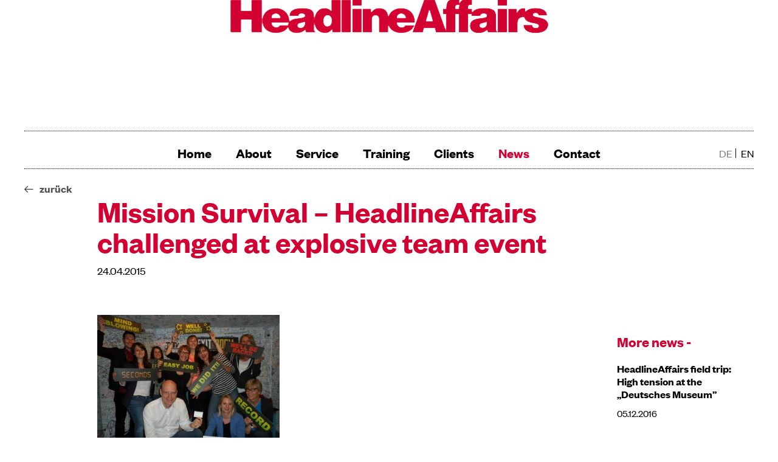

--- FILE ---
content_type: text/html; charset=UTF-8
request_url: https://www.headlineaffairs.de/en/news/mission-survival-headlineaffairs-challenged-at-explosive-team-event/
body_size: 4807
content:
<!DOCTYPE html>
<html lang="en" class="no-js">
<head>
	<link rel="canonical" href="https://www.headlineaffairs.de/en/news/mission-survival-headlineaffairs-challenged-at-explosive-team-event/" />
    <meta charset="utf-8"/>
    <meta http-equiv="x-ua-compatible" content="ie=edge"/>
    <title>Nerventest im Luftschutzbunker: HeadlineAffairs bei explosivem Teamevent</title>
    <meta name='description' content='PR Agentur München - externe und interne Kommunikation technologieorientierter Unternehmen.' />
    <meta name='keywords' content='Corporate Event, Teambuilding' />
    

    <link rel="apple-touch-icon" sizes="180x180" href="/site/assets/images/favicon/apple-touch-icon.png">
    <link rel="icon" type="image/png" sizes="32x32" href="/site/assets/images/favicon/favicon-32x32.png">
    <link rel="icon" type="image/png" sizes="16x16" href="/site/assets/images/favicon/favicon-16x16.png">
    <link rel="manifest" href="/site/assets/images/favicon/site.webmanifest">
    <link rel="shortcut icon" href="/site/assets/images/favicon/favicon.ico">
    <meta name="msapplication-TileColor" content="#da532c">
    <meta name="msapplication-config" content="/site/assets/images/favicon/browserconfig.xml">
    <meta name="theme-color" content="#ffffff">


    <meta name="viewport" content="width=device-width, initial-scale=1">

    <link rel="stylesheet" href="/site/assets/pwpc/pwpc-1899f2bc4d19c710b956f46b9d56a042c1930072.css">

    <meta name="google-site-verification" content="sZ3sGhAX6CbhSDK5j92sR9E9osfg3--mMOXarofMW8s" />

    <!-- Google tag (gtag.js) -->
    <script async src="https://www.googletagmanager.com/gtag/js?id=G-5YNZPHYT9T"></script>
    <script>
        window.dataLayer = window.dataLayer || [];
        function gtag(){dataLayer.push(arguments);}
        gtag('js', new Date());

        gtag('config', 'G-5YNZPHYT9T');
    </script>

</head>

<body class="ProCache template-news-article root-news page-1383">
<!--[if lt IE 8]><p class="browsehappy">You are using an outdated browser. <a href="http://browsehappy.com/">Upgrade your browser today</a> to better
    experience this site.</p><![endif]-->
<noscript>
    <div class="noscript-warning">
        For full functionality of this site it is necessary to enable JavaScript. Here are the <a href="http://www.enable-javascript.com/" target="_blank"> instructions how to enable JavaScript in your web browser</a>.    </div>
</noscript>


<div id='pagewrap' class="page-container">

    <header class="siteheader">
    <div class="cw">
        <div class="header-inner">
            <div class="branding">
                <a href='/en/' class="siteheader__logo">
                    <img src="/site/assets/files/1/headlineaffairs_header-2x.png" alt="HeadlineAffairs PR Agency Munich">
                </a>
            </div>
            <section class="navigation main">
                <div style="z-index: 980;" uk-sticky="show-on-up: true; animation: uk-animation-slide-top;">
                <div class="navigation--main">
    <ul class="mobile-toogle">
        <li>
            <div class="btn-menu">
                <span class="sr-only">Toggle navigation</span><span class="icon-bar"></span>
                <span class="icon-bar"></span>
                <span class="icon-bar"></span>
            </div>
        </li>
    </ul>
    <ul class="top-nav toggle_container">
        <li class="ni main"><a href="/en/">Home</a></li><li class="ni main"><a href="/en/about/">About</a></li><li class="ni main"><a href="/en/service/">Service</a></li><li class="ni main"><a href="/en/training/">Training</a></li><li class="ni main"><a href="/en/kunden/">Clients</a></li><li class="ni main active"><a href="/en/news/">News</a></li><li class="ni main"><a href="/en/kontakt/">Contact</a></li>    </ul>
</div>
                </div>
                <div class="language-switch">
                        <ul>
                                                                                            <li class="ni-languages pos-right ">
                                    <a href='/news/mission-uberleben-headlineaffairs-bei-explosivem-teamevent/' title="deutsch">de</a>
                                </li>
                                                                                            <li class="ni-languages pos-right active">
                                    <a href='/en/news/mission-survival-headlineaffairs-challenged-at-explosive-team-event/' title="english">en</a>
                                </li>
                                                    </ul>
                    </div>
            </section>

        </div>
            </div>
</header>
        <div id="main-content" class="maincontent" role="main">

                <div class="cw detail-page news">
    <a class="btn-back" href="/en/news/">zurück</a>
    <section>
        <div class="intro">
            <div class="row-4-1 head">
                <div class="row__item__4">
                    <div class="x">
                        <h1 class="large">
                            Mission Survival – HeadlineAffairs challenged at explosive team event                                                    </h1>
                        <p class="date">
                                                        24.04.2015                        </p>
                    </div>
                </div>
                <div class="row__item__1">
                    <div class="x">

                    </div>
                </div>
            </div>
            <div class="row-4-1">
                <div class="row__item__4 content">
                    <div class="x">
                                                <div class="body">
                            <p><a href="http://www.headlineaffairs.de/wp-content/uploads/2015/04/ExitTheRoom.jpg" rel="noreferrer noopener" target="_blank"><img alt="ExitTheRoom" src="/site/assets/files/1383/exittheroom-300x225-5.jpg" width="300" /></a>April 24, 2015 – Two teams, two rooms, one bomb, one crazy kidnapper, one hour of time: this is the dreadful scenario the HeadlineAffairs team had to face this week during the spectacular corporate event “Exit the Room”. While one group had 60 minutes to escape the captivity of an insane hostage-taker, the second group was tasked with nothing less than saving humanity by deactivating a ticking nuclear bomb. No easy tasks when the path to freedom and safety is blocked by tricky riddles to be solved, heavy locks to be opened and secret codes to be discovered. Needless to say that teamwork was the key to it all. While group “mind-boggling” managed to exit their panic room an easy eight minutes before the return of Mister X, group “The Bomb” typed in the saving code a nerve-wrecking 23 seconds before the big blast. Mission accomplished!</p>                                                        <div class="img-desc">
                                                                Quelle: HA                            </div>
                                                    </div>
                        <hr class="uk-divider-small">
                        <div class="article-meta uk-margin-top">
                            <div class="uk-grid-small uk-flex-middle" uk-grid>
        <div class="uk-width-auto">
            <span uk-icon="icon: users; ratio: 1.6"></span>
        </div>
        <div class="uk-width-expand target" uk-toggle="target: .author-info--ha-team">
            <span style="color: #D30132;">HA Team</span>
        </div>
        <div class="author-info--ha-team" uk-modal>
            <div class="uk-modal-dialog uk-modal-body uk-margin-auto-vertical uk-padding">
                <button style="color: #D30132;" class="uk-modal-close-default" type="button" uk-close></button>
                <div class="ha-team-dummy uk-text-center">
                    <span uk-icon="icon: users; ratio: 2.5"></span>
                </div>
                <div class="body">
                    <div class="h1 uk-modal-title uk-margin-bottom uk-text-center">HeadlineAffairs Team</div>
                                        <p>Hinter jeder spannenden Headline steckt eine gute Story. Deswegen ist das HA-Team ständig auf der Suche nach den besten Geschichten. Und die schreibt ja bekanntlich das Leben! Auf dem Blog berichten wir regelmäßig über Abenteuer im Agenturalltag, neue Teammitglieder, Teamevents und erfolgreiche PR-Projekte – aber auch aktuelle gesellschaftliche und politische Ereignisse. Kurz: Themen, die uns bewegen.</p>                </div>
            </div>
        </div>
    </div>                        </div>
                    </div>
                </div>
                <div class="row__item__1">
                    <div class="x body sidebar uk-margin-large-top">
                        <h3 class="headline">More news - </h3>
                                                    <div class="item">
                                <a class="btn-title" href="/en/news/headlineaffairs-field-trip-high-tension-at-the-deutsches-museum/"><h4>HeadlineAffairs field trip: High tension at the „Deutsches Museum” </h4></a>
                                <div class="article-meta uk-margin-small-bottom">
                                                                        05.12.2016                                </div>
                                                            </div>
                                                    <div class="item">
                                <a class="btn-title" href="/en/news/for-successful-pr-dont-think-pr-think-news/"><h4>For successful PR: Don’t think PR. Think News!</h4></a>
                                <div class="article-meta uk-margin-small-bottom">
                                                                        02.12.2016                                </div>
                                                            </div>
                                                    <div class="item">
                                <a class="btn-title" href="/en/news/on-international-level-headlineaffairs-at-the-digital-manufacturing-conference-of-the-munchner-kreis-and-acatech/"><h4>On international level – HeadlineAffairs at the Digital Manufacturing Conference of the MÜNCHNER KREIS and acatech </h4></a>
                                <div class="article-meta uk-margin-small-bottom">
                                                                        01.12.2016                                </div>
                                                            </div>
                                            </div>
                </div>
            </div>
        </div>
    </section>
    <div class="line">
        <div class="hr positiv"></div>
    </div>
</div><div class="cw detail-page news">
    <section class="teaser--news">
        <div class="cw teaser--stories column--gutter">
            <h2>Stories</h2>
            <div class="row-3">
                                    <div class="row__item">
                        <div class="x teaser--image">
                                                            <a href="/en/news/ausbildungsprogramme-wirksam-kommunizieren-vom-konzept-zur-erfolgreichen-medienarbeit/">
                                    <div class="news-image"
                                                                                 style="background-image: url(/site/assets/files/2048/ausbildungsprogramme-1.png)"></div>
                                </a>
                                                    </div>
                    </div>
                                    <div class="row__item">
                        <div class="x teaser--image">
                                                            <a href="/en/news/communication-is-not-difficult/">
                                    <div class="news-image"
                                                                                 style="background-image: url(/site/assets/files/2021/sandro_wagner_summercamp_handelsblatt.jpeg)"></div>
                                </a>
                                                    </div>
                    </div>
                                    <div class="row__item">
                        <div class="x teaser--image">
                                                            <a href="/en/news/is-authorization-for-interviews-still-needed/">
                                    <div class="news-image"
                                                                                 style="background-image: url(/site/assets/files/2013/blogbeitrag_autorisierung_von_interviews.jpg)"></div>
                                </a>
                                                    </div>
                    </div>
                            </div>
        </div>
    </section>
</div>
        </div>

    <div id="pagewrap_footer"></div>
</div>

<div class="sitefooter">
    <div class="cw">
        <div class="row-2">

            <div class="row__item">
                <div class="x contact">
                    <ul>
                        <li>HeadlineAffairs</li>
                        <li>Rumfordstraße 5</li>
                        <li>80469 München</li>
                    </ul>
                    <ul>
                        <li>Telefon: +49 89 46 22 8 77 2</li>
                        <li>Fax: </li>
                        <li>Mobil: +49 179 78 358 78</li>
                    </ul>
                    <ul>
                        <li><a href="mailto:info@headline-affairs.de">info@headline-affairs.de</a></li>
                    </ul>
                </div>
            </div>
            <div class="row__item">
                <div class="x">
                    <div class="note">
                        <p>Die<strong> PR-Agentur</strong> im pulsierenden Herzen von München zwischen Viktualienmarkt und Gärtnerplatz. Schauen Sie doch mal vorbei?!</p>                        <div class="uk-social--media">
                            <div class="xbtn">
                                <a target="_blank" href="https://www.instagram.com/headlineaffairs/?hl=de">
                                    <span uk-icon="icon: instagram; ratio: 2"></span>
                                </a>
                            </div>
                           <div class="xbtn">
                               <a target="_blank" href="https://www.linkedin.com/company/headlineaffairs">
                                   <span uk-icon="icon: linkedin; ratio: 2"></span>
                               </a>
                           </div>
                        </div>
                        <div class="sitefooter__copyright" role="contentinfo">
                            © 2026 HeadlineAffairs                            <ul class="meta-nav">
                                <li><a href="/en/impressum/">Legal notice</a></li>
                                <li><a href="/en/datenschutz/">Privacy</a></li>
                            </ul>
                        </div>
                    </div>

                </div>
            </div>

        </div>
    </div>
</div>
<script>
    var ga_property = "UA-109694998-1";
    </script>

<script src="/site/assets/pwpc/pwpc-2db9745257612011126a3627947f7ded49bf38fb.js"></script>
<script id="Cookiebot" src="https://consent.cookiebot.com/uc.js" data-cbid="7487b707-17f1-40d0-93ab-4f6ad09ae772" data-blockingmode="auto" type="text/javascript"></script>
</body>
</html>

--- FILE ---
content_type: text/css
request_url: https://www.headlineaffairs.de/site/assets/pwpc/pwpc-1899f2bc4d19c710b956f46b9d56a042c1930072.css
body_size: 35074
content:
@charset "UTF-8";abbr,address,article,aside,audio,b,blockquote,body,body div,caption,cite,code,dd,del,details,dfn,dl,dt,em,fieldset,figure,footer,form,h1,h2,h3,h4,h5,h6,header,html,i,iframe,img,ins,kbd,label,legend,li,mark,menu,nav,object,ol,p,pre,q,samp,section,small,span,strong,sub,summary,sup,table,tbody,td,tfoot,th,thead,time,tr,ul,var,video{margin:0;padding:0;border:0;font-weight:400}article,aside,details,figure,footer,header,nav,section,summary{display:block}audio,canvas,progress,video{display:inline-block;vertical-align:baseline}audio:not([controls]){display:none;height:0}[hidden]{display:none}a{background-color:transparent}a:active,a:hover{outline:0}abbr[title],dfn[title]{border-bottom:1px dotted #000;cursor:help}b,strong{font-weight:700}dfn{font-style:italic}mark{background:#ff0;color:#000}mark{background:#ff0;color:#000}small{font-size:80%}sub,sup{font-size:75%;line-height:0;position:relative;vertical-align:baseline}sup{top:-.5em}sub{bottom:-.25em}del{text-decoration:line-through}svg:not(:root){overflow:hidden}hr{box-sizing:content-box;height:0}pre{overflow:auto;white-space:pre;white-space:pre-wrap;white-space:pre-line;word-wrap:break-word;overflow:auto}code,kbd,pre,samp{font-family:monospace,monospace;font-size:1em}ul{list-style:none}blockquote,q{quotes:none}blockquote:after,blockquote:before,q:after,q:before{content:'';content:none}button,input,optgroup,select,textarea{color:inherit;font:inherit;margin:0}button,input[type=button]{width:auto;overflow:visible}button,select{text-transform:none}button,html input[type=button],input[type=reset],input[type=submit]{-webkit-appearance:button;cursor:pointer}button[disabled],html input[disabled]{cursor:default}button::-moz-focus-inner,input::-moz-focus-inner{border:0;padding:0}input{line-height:normal}input[type=password]{font-family:sans-serif!important}input[type=checkbox],input[type=radio]{box-sizing:border-box;padding:0}input[type=number]::-webkit-inner-spin-button,input[type=number]::-webkit-outer-spin-button{height:auto}input[type=search]{-webkit-appearance:textfield}input[type=search]::-webkit-search-cancel-button,input[type=search]::-webkit-search-decoration{-webkit-appearance:none}button,input[type=button],input[type=file],input[type=submit],label{cursor:pointer}textarea{overflow:auto;resize:vertical}table{border-collapse:collapse;border-spacing:0;empty-cells:show;width:100%}th{font-weight:700;vertical-align:bottom;font-size:inherit}td{font-weight:400;vertical-align:top;font-size:inherit}html{overflow-y:scroll;-ms-text-size-adjust:100%;-webkit-text-size-adjust:100%;-moz-text-size-adjust:100%;text-size-adjust:100%;font-size:62.5%;font-size:calc(1em * .625)}body{font-size:14px;font-size:1.4em}html{box-sizing:border-box}*,:after,:before{box-sizing:inherit}h1,h2,h3,h4,h5,h6{font-size:inherit}p{margin-top:0;margin-bottom:.71429em}p:last-child{margin-bottom:0}hr{display:block;height:1px;border:0;border-top:1px solid #ccc;margin:1em 0;padding:0;box-sizing:border-box}:focus{outline:0}@media print{*,:after,:before{background:0 0!important;color:#000!important;box-shadow:none!important;text-shadow:none!important}a,a:visited{text-decoration:underline}abbr[title]:after{content:" (" attr(title) ")"}a[href^="#"]:after,a[href^="javascript:"]:after{content:""}blockquote,pre{border:1px solid #999;page-break-inside:avoid}thead{display:table-header-group}img,tr{page-break-inside:avoid}img{max-width:100%!important}h2,h3,p{orphans:3;widows:3}h1,h2,h3{page-break-after:avoid}}.noscript-warning{text-align:center;padding:1em;color:#fff;background-color:#a00;margin:0;font-size:80%;font-family:Arial,"Helvetica Neue",Helvetica,sans-serif}.noscript-warning a{text-decoration:underline;color:inherit}.noscript-warning a:hover,.noscript-warning a:link,.noscript-warning a:visited{color:inherit}.uk-link-muted a,a.uk-link-muted{color:#999}.uk-link-muted a:hover,.uk-link-toggle:focus .uk-link-muted,.uk-link-toggle:hover .uk-link-muted,a.uk-link-muted:hover{color:#666}.uk-link-text a,a.uk-link-text{color:inherit}.uk-link-text a:hover,.uk-link-toggle:focus .uk-link-text,.uk-link-toggle:hover .uk-link-text,a.uk-link-text:hover{color:#999}.uk-link-heading a,a.uk-link-heading{color:inherit}.uk-link-heading a:hover,.uk-link-toggle:focus .uk-link-heading,.uk-link-toggle:hover .uk-link-heading,a.uk-link-heading:hover{color:#1e87f0;text-decoration:none}.uk-link-reset a,a.uk-link-reset{color:inherit!important;text-decoration:none!important}.uk-link-toggle{color:inherit!important;text-decoration:none!important}.uk-link-toggle:focus{outline:0}.uk-heading-small{font-size:2.6rem;line-height:1.2}.uk-heading-medium{font-size:2.8875rem;line-height:1.1}.uk-heading-large{font-size:3.4rem;line-height:1.1}.uk-heading-xlarge{font-size:4rem;line-height:1}.uk-heading-2xlarge{font-size:6rem;line-height:1}@media (min-width:960px){.uk-heading-small{font-size:3.25rem}.uk-heading-medium{font-size:3.5rem}.uk-heading-large{font-size:4rem}.uk-heading-xlarge{font-size:6rem}.uk-heading-2xlarge{font-size:8rem}}@media (min-width:1200px){.uk-heading-medium{font-size:4rem}.uk-heading-large{font-size:6rem}.uk-heading-xlarge{font-size:8rem}.uk-heading-2xlarge{font-size:11rem}}.uk-heading-divider{padding-bottom:calc(5px + .1em);border-bottom:calc(.2px + .05em) solid #e5e5e5}.uk-heading-bullet{position:relative}.uk-heading-bullet::before{content:"";display:inline-block;position:relative;top:calc(-.1 * 1em);vertical-align:middle;height:calc(4px + .7em);margin-right:calc(5px + .2em);border-left:calc(5px + .1em) solid #e5e5e5}.uk-heading-line{overflow:hidden}.uk-heading-line>*{display:inline-block;position:relative}.uk-heading-line>::after,.uk-heading-line>::before{content:"";position:absolute;top:calc(50% - (calc(.2px + .05em)/ 2));width:2000px;border-bottom:calc(.2px + .05em) solid #e5e5e5}.uk-heading-line>::before{right:100%;margin-right:calc(5px + .3em)}.uk-heading-line>::after{left:100%;margin-left:calc(5px + .3em)}[class*=uk-divider]{border:none;margin-bottom:20px}*+[class*=uk-divider]{margin-top:20px}.uk-divider-icon{position:relative;height:20px;background-image:url("data:image/svg+xml;charset=UTF-8,%3Csvg%20width%3D%2220%22%20height%3D%2220%22%20viewBox%3D%220%200%2020%2020%22%20xmlns%3D%22http%3A%2F%2Fwww.w3.org%2F2000%2Fsvg%22%3E%0A%20%20%20%20%3Ccircle%20fill%3D%22none%22%20stroke%3D%22%23e5e5e5%22%20stroke-width%3D%222%22%20cx%3D%2210%22%20cy%3D%2210%22%20r%3D%227%22%20%2F%3E%0A%3C%2Fsvg%3E%0A");background-repeat:no-repeat;background-position:50% 50%}.uk-divider-icon::after,.uk-divider-icon::before{content:"";position:absolute;top:50%;max-width:calc(50% - (50px / 2));border-bottom:1px solid #e5e5e5}.uk-divider-icon::before{right:calc(50% + (50px / 2));width:100%}.uk-divider-icon::after{left:calc(50% + (50px / 2));width:100%}.uk-divider-small{line-height:0}.uk-divider-small::after{content:"";display:inline-block;width:100px;max-width:100%;border-top:1px solid #e5e5e5;vertical-align:top}.uk-divider-vertical{width:1px;height:100px;margin-left:auto;margin-right:auto;border-left:1px solid #e5e5e5}.uk-list{padding:0;list-style:none}.uk-list>li::after,.uk-list>li::before{content:"";display:table}.uk-list>li::after{clear:both}.uk-list>li>:last-child{margin-bottom:0}.uk-list ul{margin:0;padding-left:30px;list-style:none}.uk-list>li:nth-child(n+2),.uk-list>li>ul{margin-top:10px}.uk-list-divider>li:nth-child(n+2){margin-top:10px;padding-top:10px;border-top:1px solid #e5e5e5}.uk-list-striped>li{padding:10px 10px}.uk-list-striped>li:nth-of-type(odd){background:#f8f8f8}.uk-list-striped>li:nth-child(n+2){margin-top:0}.uk-list-bullet>li{position:relative;padding-left:calc(1.5em + 10px)}.uk-list-bullet>li::before{content:"";position:absolute;top:0;left:0;width:1.5em;height:1.5em;background-image:url("data:image/svg+xml;charset=UTF-8,%3Csvg%20width%3D%226%22%20height%3D%226%22%20viewBox%3D%220%200%206%206%22%20xmlns%3D%22http%3A%2F%2Fwww.w3.org%2F2000%2Fsvg%22%3E%0A%20%20%20%20%3Ccircle%20fill%3D%22%23666%22%20cx%3D%223%22%20cy%3D%223%22%20r%3D%223%22%20%2F%3E%0A%3C%2Fsvg%3E");background-repeat:no-repeat;background-position:50% 50%;display:block}.uk-list-large>li:nth-child(n+2),.uk-list-large>li>ul{margin-top:20px}.uk-list-large.uk-list-divider>li:nth-child(n+2){margin-top:20px;padding-top:20px}.uk-list-large.uk-list-striped>li{padding:20px 10px}.uk-list-large.uk-list-striped>li:nth-child(n+2){margin-top:0}.uk-description-list>dt{color:#333}.uk-description-list>dt:nth-child(n+2){margin-top:20px}.uk-description-list-divider>dt:nth-child(n+2){margin-top:20px;padding-top:20px;border-top:1px solid #e5e5e5}.uk-table{border-collapse:collapse;border-spacing:0;width:100%;margin-bottom:20px}*+.uk-table{margin-top:20px}.uk-table th{padding:16px 12px;text-align:left;vertical-align:bottom;font-size:16px;font-weight:700;color:#666}.uk-table td{padding:16px 12px;vertical-align:top}.uk-table td>:last-child{margin-bottom:0}.uk-table tfoot{font-size:.875rem}.uk-table caption{font-size:.875rem;text-align:left;color:#999}.uk-table-middle,.uk-table-middle td{vertical-align:middle!important}.uk-table-divider>:first-child>tr:not(:first-child),.uk-table-divider>:not(:first-child)>tr,.uk-table-divider>tr:not(:first-child){border-top:1px solid #e5e5e5}.uk-table-striped tbody tr:nth-of-type(odd),.uk-table-striped>tr:nth-of-type(odd){background:#f8f8f8}.uk-table-hover tbody tr:hover,.uk-table-hover>tr:hover{background:#ffd}.uk-table tbody tr.uk-active,.uk-table>tr.uk-active{background:#ffd}.uk-table-small td,.uk-table-small th{padding:10px 12px}.uk-table-large td,.uk-table-large th{padding:22px 12px}.uk-table-justify td:first-child,.uk-table-justify th:first-child{padding-left:0}.uk-table-justify td:last-child,.uk-table-justify th:last-child{padding-right:0}.uk-table-shrink{width:1px}.uk-table-expand{min-width:150px}.uk-table-link{padding:0!important}.uk-table-link>a{display:block;padding:16px 12px}.uk-table-small .uk-table-link>a{padding:10px 12px}@media (max-width:959px){.uk-table-responsive,.uk-table-responsive tbody,.uk-table-responsive td,.uk-table-responsive th,.uk-table-responsive tr{display:block}.uk-table-responsive thead{display:none}.uk-table-responsive td,.uk-table-responsive th{width:auto!important;max-width:none!important;min-width:0!important;overflow:visible!important;white-space:normal!important}.uk-table-responsive .uk-table-link:not(:first-child)>a,.uk-table-responsive td:not(:first-child):not(.uk-table-link),.uk-table-responsive th:not(:first-child):not(.uk-table-link){padding-top:5px!important}.uk-table-responsive .uk-table-link:not(:last-child)>a,.uk-table-responsive td:not(:last-child):not(.uk-table-link),.uk-table-responsive th:not(:last-child):not(.uk-table-link){padding-bottom:5px!important}.uk-table-justify.uk-table-responsive td,.uk-table-justify.uk-table-responsive th{padding-left:0;padding-right:0}}.uk-icon{margin:0;border:none;border-radius:0;overflow:visible;font:inherit;color:inherit;text-transform:none;padding:0;background-color:transparent;display:inline-block;fill:currentcolor;line-height:0}button.uk-icon:not(:disabled){cursor:pointer}.uk-icon::-moz-focus-inner{border:0;padding:0}.uk-icon:not(.uk-preserve) [fill*='#']:not(.uk-preserve){fill:currentcolor}.uk-icon:not(.uk-preserve) [stroke*='#']:not(.uk-preserve){stroke:currentcolor}.uk-icon>*{-ms-transform:translate(0,0);transform:translate(0,0)}.uk-icon-image{width:20px;height:20px;background-position:50% 50%;background-repeat:no-repeat;background-size:contain;vertical-align:middle}.uk-icon-link{color:#999}.uk-icon-link:focus,.uk-icon-link:hover{color:#666;outline:0}.uk-active>.uk-icon-link,.uk-icon-link:active{color:#595959}.uk-icon-button{box-sizing:border-box;width:36px;height:36px;border-radius:500px;background:#f8f8f8;color:#999;vertical-align:middle;display:-ms-inline-flexbox;display:inline-flex;-ms-flex-pack:center;justify-content:center;-ms-flex-align:center;align-items:center}.uk-icon-button:focus,.uk-icon-button:hover{background-color:#ebebeb;color:#666;outline:0}.uk-active>.uk-icon-button,.uk-icon-button:active{background-color:#dfdfdf;color:#666}.uk-button{margin:0;border:none;overflow:visible;font:inherit;color:inherit;text-transform:none;display:inline-block;box-sizing:border-box;padding:0 30px;vertical-align:middle;font-size:16px;line-height:40px;text-align:center;text-decoration:none}.uk-button:not(:disabled){cursor:pointer}.uk-button::-moz-focus-inner{border:0;padding:0}.uk-button:hover{text-decoration:none}.uk-button:focus{outline:0}.uk-button-default{background-color:#f8f8f8;color:#333}.uk-button-default:focus,.uk-button-default:hover{background-color:#ebebeb;color:#333}.uk-button-default.uk-active,.uk-button-default:active{background-color:#dfdfdf;color:#333}.uk-button-primary{background-color:#1e87f0;color:#fff}.uk-button-primary:focus,.uk-button-primary:hover{background-color:#0f7ae5;color:#fff}.uk-button-primary.uk-active,.uk-button-primary:active{background-color:#0e6ecd;color:#fff}.uk-button-secondary{background-color:#222;color:#fff}.uk-button-secondary:focus,.uk-button-secondary:hover{background-color:#151515;color:#fff}.uk-button-secondary.uk-active,.uk-button-secondary:active{background-color:#090909;color:#fff}.uk-button-danger{background-color:#f0506e;color:#fff}.uk-button-danger:focus,.uk-button-danger:hover{background-color:#ee395b;color:#fff}.uk-button-danger.uk-active,.uk-button-danger:active{background-color:#ec2147;color:#fff}.uk-button-danger:disabled,.uk-button-default:disabled,.uk-button-primary:disabled,.uk-button-secondary:disabled{background-color:#f8f8f8;color:#999}.uk-button-small{padding:0 15px;line-height:30px;font-size:.875rem}.uk-button-large{padding:0 40px;line-height:55px;font-size:1.25rem}.uk-button-text{padding:0;line-height:1.5;background:0 0;color:#999}.uk-button-text:focus,.uk-button-text:hover{color:#666}.uk-button-text:disabled{color:#999}.uk-button-link{padding:0;line-height:1.5;background:0 0;color:#1e87f0}.uk-button-link:focus,.uk-button-link:hover{color:#0f6ecd;text-decoration:underline}.uk-button-link:disabled{color:#999;text-decoration:none}.uk-button-group{display:-ms-inline-flexbox;display:inline-flex;vertical-align:middle;position:relative}.uk-section{box-sizing:border-box;padding-top:40px;padding-bottom:40px}@media (min-width:960px){.uk-section{padding-top:70px;padding-bottom:70px}}.uk-section::after,.uk-section::before{content:"";display:table}.uk-section::after{clear:both}.uk-section>:last-child{margin-bottom:0}.uk-section-xsmall{padding-top:20px;padding-bottom:20px}.uk-section-small{padding-top:40px;padding-bottom:40px}.uk-section-large{padding-top:70px;padding-bottom:70px}@media (min-width:960px){.uk-section-large{padding-top:140px;padding-bottom:140px}}.uk-section-xlarge{padding-top:140px;padding-bottom:140px}@media (min-width:960px){.uk-section-xlarge{padding-top:210px;padding-bottom:210px}}.uk-section-default{background:#fff}.uk-section-muted{background:#f8f8f8}.uk-section-primary{background:#1e87f0}.uk-section-secondary{background:#222}.uk-container{box-sizing:content-box;max-width:1200px;margin-left:auto;margin-right:auto;padding-left:15px;padding-right:15px}@media (min-width:640px){.uk-container{padding-left:30px;padding-right:30px}}@media (min-width:960px){.uk-container{padding-left:40px;padding-right:40px}}.uk-container::after,.uk-container::before{content:"";display:table}.uk-container::after{clear:both}.uk-container>:last-child{margin-bottom:0}.uk-container .uk-container{padding-left:0;padding-right:0}.uk-container-xsmall{max-width:750px}.uk-container-small{max-width:900px}.uk-container-large{max-width:1600px}.uk-container-expand{max-width:none}.uk-container-expand-left{margin-left:0}.uk-container-expand-right{margin-right:0}@media (min-width:640px){.uk-container-expand-left.uk-container-xsmall,.uk-container-expand-right.uk-container-xsmall{max-width:calc(50% + (750px / 2) - 30px)}.uk-container-expand-left.uk-container-small,.uk-container-expand-right.uk-container-small{max-width:calc(50% + (900px / 2) - 30px)}}@media (min-width:960px){.uk-container-expand-left,.uk-container-expand-right{max-width:calc(50% + (1200px / 2) - 40px)}.uk-container-expand-left.uk-container-xsmall,.uk-container-expand-right.uk-container-xsmall{max-width:calc(50% + (750px / 2) - 40px)}.uk-container-expand-left.uk-container-small,.uk-container-expand-right.uk-container-small{max-width:calc(50% + (900px / 2) - 40px)}.uk-container-expand-left.uk-container-large,.uk-container-expand-right.uk-container-large{max-width:calc(50% + (1600px / 2) - 40px)}}.uk-container-item-padding-remove-left,.uk-container-item-padding-remove-right{width:calc(100% + 15px)}.uk-container-item-padding-remove-left{margin-left:-15px}.uk-container-item-padding-remove-right{margin-right:-15px}@media (min-width:640px){.uk-container-item-padding-remove-left,.uk-container-item-padding-remove-right{width:calc(100% + 30px)}.uk-container-item-padding-remove-left{margin-left:-30px}.uk-container-item-padding-remove-right{margin-right:-30px}}@media (min-width:960px){.uk-container-item-padding-remove-left,.uk-container-item-padding-remove-right{width:calc(100% + 40px)}.uk-container-item-padding-remove-left{margin-left:-40px}.uk-container-item-padding-remove-right{margin-right:-40px}}.uk-grid{display:-ms-flexbox;display:flex;-ms-flex-wrap:wrap;flex-wrap:wrap;margin:0;padding:0;list-style:none}.uk-grid>*{margin:0}.uk-grid>*>:last-child{margin-bottom:0}.uk-grid{margin-left:-30px}.uk-grid>*{padding-left:30px}*+.uk-grid-margin,.uk-grid+.uk-grid,.uk-grid>.uk-grid-margin{margin-top:30px}@media (min-width:1200px){.uk-grid{margin-left:-40px}.uk-grid>*{padding-left:40px}*+.uk-grid-margin,.uk-grid+.uk-grid,.uk-grid>.uk-grid-margin{margin-top:40px}}.uk-grid-small{margin-left:-15px}.uk-grid-small>*{padding-left:15px}*+.uk-grid-margin-small,.uk-grid+.uk-grid-small,.uk-grid-small>.uk-grid-margin{margin-top:15px}.uk-grid-medium{margin-left:-30px}.uk-grid-medium>*{padding-left:30px}*+.uk-grid-margin-medium,.uk-grid+.uk-grid-medium,.uk-grid-medium>.uk-grid-margin{margin-top:30px}.uk-grid-large{margin-left:-40px}.uk-grid-large>*{padding-left:40px}*+.uk-grid-margin-large,.uk-grid+.uk-grid-large,.uk-grid-large>.uk-grid-margin{margin-top:40px}@media (min-width:1200px){.uk-grid-large{margin-left:-70px}.uk-grid-large>*{padding-left:70px}*+.uk-grid-margin-large,.uk-grid+.uk-grid-large,.uk-grid-large>.uk-grid-margin{margin-top:70px}}.uk-grid-collapse{margin-left:0}.uk-grid-collapse>*{padding-left:0}.uk-grid+.uk-grid-collapse,.uk-grid-collapse>.uk-grid-margin{margin-top:0}.uk-grid-divider>*{position:relative}.uk-grid-divider>:not(.uk-first-column)::before{content:"";position:absolute;top:0;bottom:0;border-left:1px solid #e5e5e5}.uk-grid-divider.uk-grid-stack>.uk-grid-margin::before{content:"";position:absolute;left:0;right:0;border-top:1px solid #e5e5e5}.uk-grid-divider{margin-left:-60px}.uk-grid-divider>*{padding-left:60px}.uk-grid-divider>:not(.uk-first-column)::before{left:30px}.uk-grid-divider.uk-grid-stack>.uk-grid-margin{margin-top:60px}.uk-grid-divider.uk-grid-stack>.uk-grid-margin::before{top:-30px;left:60px}@media (min-width:1200px){.uk-grid-divider{margin-left:-80px}.uk-grid-divider>*{padding-left:80px}.uk-grid-divider>:not(.uk-first-column)::before{left:40px}.uk-grid-divider.uk-grid-stack>.uk-grid-margin{margin-top:80px}.uk-grid-divider.uk-grid-stack>.uk-grid-margin::before{top:-40px;left:80px}}.uk-grid-divider.uk-grid-small{margin-left:-30px}.uk-grid-divider.uk-grid-small>*{padding-left:30px}.uk-grid-divider.uk-grid-small>:not(.uk-first-column)::before{left:15px}.uk-grid-divider.uk-grid-small.uk-grid-stack>.uk-grid-margin{margin-top:30px}.uk-grid-divider.uk-grid-small.uk-grid-stack>.uk-grid-margin::before{top:-15px;left:30px}.uk-grid-divider.uk-grid-medium{margin-left:-60px}.uk-grid-divider.uk-grid-medium>*{padding-left:60px}.uk-grid-divider.uk-grid-medium>:not(.uk-first-column)::before{left:30px}.uk-grid-divider.uk-grid-medium.uk-grid-stack>.uk-grid-margin{margin-top:60px}.uk-grid-divider.uk-grid-medium.uk-grid-stack>.uk-grid-margin::before{top:-30px;left:60px}.uk-grid-divider.uk-grid-large{margin-left:-80px}.uk-grid-divider.uk-grid-large>*{padding-left:80px}.uk-grid-divider.uk-grid-large>:not(.uk-first-column)::before{left:40px}.uk-grid-divider.uk-grid-large.uk-grid-stack>.uk-grid-margin{margin-top:80px}.uk-grid-divider.uk-grid-large.uk-grid-stack>.uk-grid-margin::before{top:-40px;left:80px}@media (min-width:1200px){.uk-grid-divider.uk-grid-large{margin-left:-140px}.uk-grid-divider.uk-grid-large>*{padding-left:140px}.uk-grid-divider.uk-grid-large>:not(.uk-first-column)::before{left:70px}.uk-grid-divider.uk-grid-large.uk-grid-stack>.uk-grid-margin{margin-top:140px}.uk-grid-divider.uk-grid-large.uk-grid-stack>.uk-grid-margin::before{top:-70px;left:140px}}.uk-grid-item-match,.uk-grid-match>*{display:-ms-flexbox;display:flex;-ms-flex-wrap:wrap;flex-wrap:wrap}.uk-grid-item-match>:not([class*=uk-width]),.uk-grid-match>*>:not([class*=uk-width]){box-sizing:border-box;width:100%;-ms-flex:auto;flex:auto}.uk-tile{position:relative;box-sizing:border-box;padding-left:15px;padding-right:15px;padding-top:40px;padding-bottom:40px}@media (min-width:640px){.uk-tile{padding-left:30px;padding-right:30px}}@media (min-width:960px){.uk-tile{padding-left:40px;padding-right:40px;padding-top:70px;padding-bottom:70px}}.uk-tile::after,.uk-tile::before{content:"";display:table}.uk-tile::after{clear:both}.uk-tile>:last-child{margin-bottom:0}.uk-tile-xsmall{padding-top:20px;padding-bottom:20px}.uk-tile-small{padding-top:40px;padding-bottom:40px}.uk-tile-large{padding-top:70px;padding-bottom:70px}@media (min-width:960px){.uk-tile-large{padding-top:140px;padding-bottom:140px}}.uk-tile-xlarge{padding-top:140px;padding-bottom:140px}@media (min-width:960px){.uk-tile-xlarge{padding-top:210px;padding-bottom:210px}}.uk-tile-default{background:#fff}.uk-tile-muted{background:#f8f8f8}.uk-tile-primary{background:#1e87f0}.uk-tile-secondary{background:#222}.uk-card{position:relative;box-sizing:border-box}.uk-card-body{padding:30px 30px}.uk-card-header{padding:15px 30px}.uk-card-footer{padding:15px 30px}@media (min-width:1200px){.uk-card-body{padding:40px 40px}.uk-card-header{padding:20px 40px}.uk-card-footer{padding:20px 40px}}.uk-card-body::after,.uk-card-body::before,.uk-card-footer::after,.uk-card-footer::before,.uk-card-header::after,.uk-card-header::before{content:"";display:table}.uk-card-body::after,.uk-card-footer::after,.uk-card-header::after{clear:both}.uk-card-body>:last-child,.uk-card-footer>:last-child,.uk-card-header>:last-child{margin-bottom:0}.uk-card-title{font-size:1.5rem;line-height:1.4}.uk-card-badge{position:absolute;top:30px;right:30px;z-index:1}.uk-card-badge:first-child+*{margin-top:0}.uk-card-hover:not(.uk-card-default):not(.uk-card-primary):not(.uk-card-secondary):hover{background:#f8f8f8}.uk-card-default{background:#f8f8f8;color:#666}.uk-card-default .uk-card-title{color:#333}.uk-card-default.uk-card-hover:hover{background-color:#ebebeb}.uk-card-primary{background:#1e87f0;color:#fff}.uk-card-primary .uk-card-title{color:#fff}.uk-card-primary.uk-card-hover:hover{background-color:#0f7ae5}.uk-card-secondary{background:#222;color:#fff}.uk-card-secondary .uk-card-title{color:#fff}.uk-card-secondary.uk-card-hover:hover{background-color:#151515}.uk-card-small .uk-card-body,.uk-card-small.uk-card-body{padding:20px 20px}.uk-card-small .uk-card-header{padding:13px 20px}.uk-card-small .uk-card-footer{padding:13px 20px}@media (min-width:1200px){.uk-card-large .uk-card-body,.uk-card-large.uk-card-body{padding:70px 70px}.uk-card-large .uk-card-header{padding:35px 70px}.uk-card-large .uk-card-footer{padding:35px 70px}}.uk-close{color:#999}.uk-close:focus,.uk-close:hover{color:#666;outline:0}.uk-totop{padding:5px;color:#999}.uk-totop:focus,.uk-totop:hover{color:#666;outline:0}.uk-totop:active{color:#333}.uk-marker{padding:5px;background:#222;color:#fff}.uk-marker:focus,.uk-marker:hover{color:#fff;outline:0}.uk-alert{position:relative;margin-bottom:20px;padding:15px 29px 15px 15px;background:#f8f8f8;color:#666}*+.uk-alert{margin-top:20px}.uk-alert>:last-child{margin-bottom:0}.uk-alert-close{position:absolute;top:20px;right:15px}.uk-alert-close:first-child+*{margin-top:0}.uk-alert-primary{background:#d8eafc;color:#1e87f0}.uk-alert-success{background:#edfbf6;color:#32d296}.uk-alert-warning{background:#fef5ee;color:#faa05a}.uk-alert-danger{background:#fef4f6;color:#f0506e}.uk-label{display:inline-block;padding:0 10px;background:#1e87f0;line-height:1.5;font-size:.875rem;color:#fff;vertical-align:middle;white-space:nowrap}.uk-label-success{background-color:#32d296;color:#fff}.uk-label-warning{background-color:#faa05a;color:#fff}.uk-label-danger{background-color:#f0506e;color:#fff}.uk-overlay{padding:30px 30px}.uk-overlay>:last-child{margin-bottom:0}.uk-overlay-default{background:rgba(255,255,255,.8)}.uk-overlay-primary{background:rgba(34,34,34,.8)}.uk-article::after,.uk-article::before{content:"";display:table}.uk-article::after{clear:both}.uk-article>:last-child{margin-bottom:0}.uk-article+.uk-article{margin-top:70px}.uk-article-title{font-size:2.23125rem;line-height:1.2}@media (min-width:960px){.uk-article-title{font-size:2.625rem}}.uk-article-meta{font-size:.875rem;line-height:1.4;color:#999}.uk-comment-body{overflow-wrap:break-word;word-wrap:break-word}.uk-comment-header{margin-bottom:20px}.uk-comment-body::after,.uk-comment-body::before,.uk-comment-header::after,.uk-comment-header::before{content:"";display:table}.uk-comment-body::after,.uk-comment-header::after{clear:both}.uk-comment-body>:last-child,.uk-comment-header>:last-child{margin-bottom:0}.uk-comment-title{font-size:1.25rem;line-height:1.4}.uk-comment-meta{font-size:.875rem;line-height:1.4;color:#999}.uk-comment-list{padding:0;list-style:none}.uk-comment-list>:nth-child(n+2){margin-top:70px}.uk-comment-list .uk-comment~ul{margin:70px 0 0 0;padding-left:30px;list-style:none}@media (min-width:960px){.uk-comment-list .uk-comment~ul{padding-left:100px}}.uk-comment-list .uk-comment~ul>:nth-child(n+2){margin-top:70px}.uk-nav,.uk-nav ul{margin:0;padding:0;list-style:none}.uk-nav li>a{display:block;text-decoration:none}.uk-nav li>a:focus{outline:0}.uk-nav>li>a{padding:5px 0}ul.uk-nav-sub{padding:5px 0 5px 15px}.uk-nav-sub ul{padding-left:15px}.uk-nav-sub a{padding:2px 0}.uk-nav-parent-icon>.uk-parent>a::after{content:"";width:1.5em;height:1.5em;float:right;background-image:url("data:image/svg+xml;charset=UTF-8,%3Csvg%20width%3D%2214%22%20height%3D%2214%22%20viewBox%3D%220%200%2014%2014%22%20xmlns%3D%22http%3A%2F%2Fwww.w3.org%2F2000%2Fsvg%22%3E%0A%20%20%20%20%3Cpolyline%20fill%3D%22none%22%20stroke%3D%22%23666%22%20stroke-width%3D%221.1%22%20points%3D%2210%201%204%207%2010%2013%22%20%2F%3E%0A%3C%2Fsvg%3E");background-repeat:no-repeat;background-position:50% 50%}.uk-nav-parent-icon>.uk-parent.uk-open>a::after{background-image:url("data:image/svg+xml;charset=UTF-8,%3Csvg%20width%3D%2214%22%20height%3D%2214%22%20viewBox%3D%220%200%2014%2014%22%20xmlns%3D%22http%3A%2F%2Fwww.w3.org%2F2000%2Fsvg%22%3E%0A%20%20%20%20%3Cpolyline%20fill%3D%22none%22%20stroke%3D%22%23666%22%20stroke-width%3D%221.1%22%20points%3D%221%204%207%2010%2013%204%22%20%2F%3E%0A%3C%2Fsvg%3E")}.uk-nav-header{padding:5px 0;text-transform:uppercase;font-size:.875rem}.uk-nav-header:not(:first-child){margin-top:20px}.uk-nav-divider{margin:5px 0}.uk-nav-default>li>a{color:#999}.uk-nav-default>li>a:focus,.uk-nav-default>li>a:hover{color:#666}.uk-nav-default>li.uk-active>a{color:#333}.uk-nav-default .uk-nav-header{color:#333}.uk-nav-default .uk-nav-divider{border-top:1px solid #e5e5e5}.uk-nav-default .uk-nav-sub a{color:#999}.uk-nav-default .uk-nav-sub a:focus,.uk-nav-default .uk-nav-sub a:hover{color:#666}.uk-nav-default .uk-nav-sub li.uk-active>a{color:#333}.uk-nav-primary>li>a{font-size:1.5rem;line-height:1.5;color:#999}.uk-nav-primary>li>a:focus,.uk-nav-primary>li>a:hover{color:#666}.uk-nav-primary>li.uk-active>a{color:#333}.uk-nav-primary .uk-nav-header{color:#333}.uk-nav-primary .uk-nav-divider{border-top:1px solid #e5e5e5}.uk-nav-primary .uk-nav-sub a{color:#999}.uk-nav-primary .uk-nav-sub a:focus,.uk-nav-primary .uk-nav-sub a:hover{color:#666}.uk-nav-primary .uk-nav-sub li.uk-active>a{color:#333}.uk-nav-center{text-align:center}.uk-nav-center .uk-nav-sub,.uk-nav-center .uk-nav-sub ul{padding-left:0}.uk-nav-center.uk-nav-parent-icon>.uk-parent>a::after{position:absolute}.uk-navbar{display:-ms-flexbox;display:flex;position:relative}.uk-navbar-container:not(.uk-navbar-transparent){background:#f8f8f8}.uk-navbar-container>::after,.uk-navbar-container>::before{display:none!important}.uk-navbar-center,.uk-navbar-center-left>*,.uk-navbar-center-right>*,.uk-navbar-left,.uk-navbar-right{display:-ms-flexbox;display:flex;-ms-flex-align:center;align-items:center}.uk-navbar-right{margin-left:auto}.uk-navbar-center:only-child{margin-left:auto;margin-right:auto;position:relative}.uk-navbar-center:not(:only-child){position:absolute;top:50%;left:50%;-ms-transform:translate(-50%,-50%);transform:translate(-50%,-50%);width:-webkit-max-content;width:-moz-max-content;width:max-content;box-sizing:border-box;z-index:990}.uk-navbar-center-left,.uk-navbar-center-right{position:absolute;top:0}.uk-navbar-center-left{right:100%}.uk-navbar-center-right{left:100%}[class*=uk-navbar-center-]{width:-webkit-max-content;width:-moz-max-content;width:max-content;box-sizing:border-box}.uk-navbar-nav{display:-ms-flexbox;display:flex;margin:0;padding:0;list-style:none}.uk-navbar-center:only-child,.uk-navbar-left,.uk-navbar-right{-ms-flex-wrap:wrap;flex-wrap:wrap}.uk-navbar-item,.uk-navbar-nav>li>a,.uk-navbar-toggle{display:-ms-flexbox;display:flex;-ms-flex-pack:center;justify-content:center;-ms-flex-align:center;align-items:center;box-sizing:border-box;min-height:80px;padding:0 15px;font-size:16px;font-family:-apple-system,BlinkMacSystemFont,"Segoe UI",Roboto,"Helvetica Neue",Arial,"Noto Sans",sans-serif,"Apple Color Emoji","Segoe UI Emoji","Segoe UI Symbol","Noto Color Emoji";text-decoration:none}.uk-navbar-nav>li>a{color:#999}.uk-navbar-nav>li:hover>a,.uk-navbar-nav>li>a.uk-open,.uk-navbar-nav>li>a:focus{color:#666;outline:0}.uk-navbar-nav>li>a:active{color:#333}.uk-navbar-nav>li.uk-active>a{color:#333}.uk-navbar-item{color:#666}.uk-navbar-toggle{color:#999}.uk-navbar-toggle.uk-open,.uk-navbar-toggle:focus,.uk-navbar-toggle:hover{color:#666;outline:0;text-decoration:none}.uk-navbar-subtitle{font-size:.875rem}.uk-navbar-dropdown{display:none;position:absolute;z-index:1020;box-sizing:border-box;width:200px;padding:15px;background:#f8f8f8;color:#666}.uk-navbar-dropdown.uk-open{display:block}[class*=uk-navbar-dropdown-top]{margin-top:0}[class*=uk-navbar-dropdown-bottom]{margin-top:0}[class*=uk-navbar-dropdown-left]{margin-left:0}[class*=uk-navbar-dropdown-right]{margin-left:0}.uk-navbar-dropdown-grid{margin-left:-30px}.uk-navbar-dropdown-grid>*{padding-left:30px}.uk-navbar-dropdown-grid>.uk-grid-margin{margin-top:30px}.uk-navbar-dropdown-stack .uk-navbar-dropdown-grid>*{width:100%!important}.uk-navbar-dropdown-width-2:not(.uk-navbar-dropdown-stack){width:400px}.uk-navbar-dropdown-width-3:not(.uk-navbar-dropdown-stack){width:600px}.uk-navbar-dropdown-width-4:not(.uk-navbar-dropdown-stack){width:800px}.uk-navbar-dropdown-width-5:not(.uk-navbar-dropdown-stack){width:1000px}.uk-navbar-dropdown-dropbar{margin-top:0;margin-bottom:0}.uk-navbar-dropdown-nav>li>a{color:#999}.uk-navbar-dropdown-nav>li>a:focus,.uk-navbar-dropdown-nav>li>a:hover{color:#666}.uk-navbar-dropdown-nav>li.uk-active>a{color:#333}.uk-navbar-dropdown-nav .uk-nav-header{color:#333}.uk-navbar-dropdown-nav .uk-nav-divider{border-top:1px solid #e5e5e5}.uk-navbar-dropdown-nav .uk-nav-sub a{color:#999}.uk-navbar-dropdown-nav .uk-nav-sub a:focus,.uk-navbar-dropdown-nav .uk-nav-sub a:hover{color:#666}.uk-navbar-dropdown-nav .uk-nav-sub li.uk-active>a{color:#333}.uk-navbar-dropbar{background:#f8f8f8}.uk-navbar-dropbar-slide{position:absolute;z-index:980;left:0;right:0}.uk-subnav{display:-ms-flexbox;display:flex;-ms-flex-wrap:wrap;flex-wrap:wrap;margin-left:-20px;padding:0;list-style:none}.uk-subnav>*{-ms-flex:none;flex:none;padding-left:20px;position:relative}.uk-subnav>*>:first-child{display:block;color:#999}.uk-subnav>*>a:focus,.uk-subnav>*>a:hover{color:#666;text-decoration:none;outline:0}.uk-subnav>.uk-active>a{color:#333}.uk-subnav-divider>*{display:-ms-flexbox;display:flex;-ms-flex-align:center;align-items:center}.uk-subnav-divider>:nth-child(n+2):not(.uk-first-column)::before{content:"";height:1.5em;margin-left:0;margin-right:20px;border-left:1px solid #e5e5e5}.uk-subnav-pill>*>:first-child{padding:5px 10px;background:0 0;color:#999}.uk-subnav-pill>*>a:focus,.uk-subnav-pill>*>a:hover{background-color:#f8f8f8;color:#666}.uk-subnav-pill>*>a:active{background-color:#f8f8f8;color:#666}.uk-subnav-pill>.uk-active>a{background-color:#1e87f0;color:#fff}.uk-subnav>.uk-disabled>a{color:#999}.uk-pagination{display:-ms-flexbox;display:flex;-ms-flex-wrap:wrap;flex-wrap:wrap;margin-left:-20px;padding:0;list-style:none}.uk-pagination>*{-ms-flex:none;flex:none;padding-left:20px;position:relative}.uk-pagination>*>*{display:block;color:#999}.uk-pagination>*>:focus,.uk-pagination>*>:hover{color:#666;text-decoration:none}.uk-pagination>.uk-active>*{color:#666}.uk-pagination>.uk-disabled>*{color:#999}.uk-tab{display:-ms-flexbox;display:flex;-ms-flex-wrap:wrap;flex-wrap:wrap;margin-left:-20px;padding:0;list-style:none}.uk-tab>*{-ms-flex:none;flex:none;padding-left:20px;position:relative}.uk-tab>*>a{display:block;text-align:center;padding:5px 10px;color:#999}.uk-tab>*>a:focus,.uk-tab>*>a:hover{color:#666;text-decoration:none}.uk-tab>.uk-active>a{color:#333}.uk-tab>.uk-disabled>a{color:#999}.uk-tab-left,.uk-tab-right{-ms-flex-direction:column;flex-direction:column;margin-left:0}.uk-tab-left>*,.uk-tab-right>*{padding-left:0}.uk-tab-left>*>a{text-align:left}.uk-tab-right>*>a{text-align:left}.uk-slidenav{padding:5px 10px;color:rgba(102,102,102,.5)}.uk-slidenav:focus,.uk-slidenav:hover{color:rgba(102,102,102,.9);outline:0}.uk-slidenav:active{color:rgba(102,102,102,.5)}.uk-slidenav-large{padding:10px 10px}.uk-slidenav-container{display:-ms-flexbox;display:flex}.uk-dotnav{display:-ms-flexbox;display:flex;-ms-flex-wrap:wrap;flex-wrap:wrap;margin:0;padding:0;list-style:none;margin-left:-12px}.uk-dotnav>*{-ms-flex:none;flex:none;padding-left:12px}.uk-dotnav>*>*{display:block;box-sizing:border-box;width:10px;height:10px;border-radius:50%;background:rgba(102,102,102,.2);text-indent:100%;overflow:hidden;white-space:nowrap}.uk-dotnav>*>:focus,.uk-dotnav>*>:hover{background-color:rgba(102,102,102,.6);outline:0}.uk-dotnav>*>:active{background-color:rgba(102,102,102,.2)}.uk-dotnav>.uk-active>*{background-color:rgba(102,102,102,.6)}.uk-dotnav-vertical{-ms-flex-direction:column;flex-direction:column;margin-left:0;margin-top:-12px}.uk-dotnav-vertical>*{padding-left:0;padding-top:12px}.uk-thumbnav{display:-ms-flexbox;display:flex;-ms-flex-wrap:wrap;flex-wrap:wrap;margin:0;padding:0;list-style:none;margin-left:-15px}.uk-thumbnav>*{padding-left:15px}.uk-thumbnav>*>*{display:inline-block}.uk-thumbnav>*>:focus,.uk-thumbnav>*>:hover{outline:0}.uk-thumbnav-vertical{-ms-flex-direction:column;flex-direction:column;margin-left:0;margin-top:-15px}.uk-thumbnav-vertical>*{padding-left:0;padding-top:15px}.uk-modal{display:none;position:fixed;top:0;right:0;bottom:0;left:0;z-index:1010;overflow-y:auto;-webkit-overflow-scrolling:touch;padding:15px 15px;background:rgba(0,0,0,.6);opacity:0;transition:opacity .15s linear}@media (min-width:640px){.uk-modal{padding:50px 30px}}@media (min-width:960px){.uk-modal{padding-left:40px;padding-right:40px}}.uk-modal.uk-open{opacity:1}.uk-modal-page{overflow:hidden}.uk-modal-dialog{position:relative;box-sizing:border-box;margin:0 auto;width:600px;max-width:calc(100% - .01px)!important;background:#fff;opacity:0;-ms-transform:translateY(-100px);transform:translateY(-100px);transition:.3s linear;transition-property:opacity,transform}.uk-open>.uk-modal-dialog{opacity:1;-ms-transform:translateY(0);transform:translateY(0)}.uk-modal-container .uk-modal-dialog{width:1200px}.uk-modal-full{padding:0;background:0 0}.uk-modal-full .uk-modal-dialog{margin:0;width:100%;max-width:100%;-ms-transform:translateY(0);transform:translateY(0)}.uk-modal-body{padding:30px 30px}.uk-modal-header{padding:15px 30px;background:#f8f8f8}.uk-modal-footer{padding:15px 30px;background:#f8f8f8}.uk-modal-body::after,.uk-modal-body::before,.uk-modal-footer::after,.uk-modal-footer::before,.uk-modal-header::after,.uk-modal-header::before{content:"";display:table}.uk-modal-body::after,.uk-modal-footer::after,.uk-modal-header::after{clear:both}.uk-modal-body>:last-child,.uk-modal-footer>:last-child,.uk-modal-header>:last-child{margin-bottom:0}.uk-modal-title{font-size:2rem;line-height:1.3}[class*=uk-modal-close-]{position:absolute;z-index:1010;top:10px;right:10px;padding:5px}[class*=uk-modal-close-]:first-child+*{margin-top:0}.uk-modal-close-outside{top:0;right:-5px;-ms-transform:translate(0,-100%);transform:translate(0,-100%);color:#fff}.uk-modal-close-outside:hover{color:#fff}@media (min-width:960px){.uk-modal-close-outside{right:0;-ms-transform:translate(100%,-100%);transform:translate(100%,-100%)}}.uk-switcher{margin:0;padding:0;list-style:none}.uk-switcher>:not(.uk-active){display:none}.uk-switcher>*>:last-child{margin-bottom:0}.uk-iconnav{display:-ms-flexbox;display:flex;-ms-flex-wrap:wrap;flex-wrap:wrap;margin:0;padding:0;list-style:none;margin-left:-10px}.uk-iconnav>*{padding-left:10px}.uk-iconnav>*>a{display:block;color:#999}.uk-iconnav>*>a:focus,.uk-iconnav>*>a:hover{color:#666;outline:0}.uk-iconnav>.uk-active>a{color:#666}.uk-iconnav-vertical{-ms-flex-direction:column;flex-direction:column;margin-left:0;margin-top:-10px}.uk-iconnav-vertical>*{padding-left:0;padding-top:10px}.uk-notification{position:fixed;top:10px;left:10px;z-index:1040;box-sizing:border-box;width:350px}.uk-notification-bottom-right,.uk-notification-top-right{left:auto;right:10px}.uk-notification-bottom-center,.uk-notification-top-center{left:50%;margin-left:-175px}.uk-notification-bottom-center,.uk-notification-bottom-left,.uk-notification-bottom-right{top:auto;bottom:10px}@media (max-width:639px){.uk-notification{left:10px;right:10px;width:auto;margin:0}}.uk-notification-message{position:relative;padding:15px;background:#f8f8f8;color:#666;font-size:1.25rem;line-height:1.4;cursor:pointer}*+.uk-notification-message{margin-top:10px}.uk-notification-close{display:none;position:absolute;top:20px;right:15px}.uk-notification-message:hover .uk-notification-close{display:block}.uk-notification-message-primary{color:#1e87f0}.uk-notification-message-success{color:#32d296}.uk-notification-message-warning{color:#faa05a}.uk-notification-message-danger{color:#f0506e}.uk-placeholder{margin-bottom:20px;padding:30px 30px;background:#f8f8f8}*+.uk-placeholder{margin-top:20px}.uk-placeholder>:last-child{margin-bottom:0}[class*=uk-animation-]{animation-duration:.5s;animation-timing-function:ease-out;animation-fill-mode:both}.uk-animation-fade{animation-name:uk-fade;animation-duration:.8s;animation-timing-function:linear}.uk-animation-scale-up{animation-name:uk-fade-scale-02}.uk-animation-scale-down{animation-name:uk-fade-scale-18}.uk-animation-slide-top{animation-name:uk-fade-top}.uk-animation-slide-bottom{animation-name:uk-fade-bottom}.uk-animation-slide-left{animation-name:uk-fade-left}.uk-animation-slide-right{animation-name:uk-fade-right}.uk-animation-slide-top-small{animation-name:uk-fade-top-small}.uk-animation-slide-bottom-small{animation-name:uk-fade-bottom-small}.uk-animation-slide-left-small{animation-name:uk-fade-left-small}.uk-animation-slide-right-small{animation-name:uk-fade-right-small}.uk-animation-slide-top-medium{animation-name:uk-fade-top-medium}.uk-animation-slide-bottom-medium{animation-name:uk-fade-bottom-medium}.uk-animation-slide-left-medium{animation-name:uk-fade-left-medium}.uk-animation-slide-right-medium{animation-name:uk-fade-right-medium}.uk-animation-kenburns{animation-name:uk-scale-kenburns;animation-duration:15s}.uk-animation-shake{animation-name:uk-shake}.uk-animation-stroke{animation-name:uk-stroke;stroke-dasharray:var(--uk-animation-stroke);animation-duration:2s}.uk-animation-reverse{animation-direction:reverse;animation-timing-function:ease-in}.uk-animation-fast{animation-duration:.1s}.uk-animation-toggle:not(:hover):not(:focus) [class*=uk-animation-]{animation-name:none}.uk-animation-toggle{-webkit-tap-highlight-color:transparent}.uk-animation-toggle:focus{outline:0}@keyframes uk-fade{0%{opacity:0}100%{opacity:1}}@keyframes uk-fade-top{0%{opacity:0;transform:translateY(-100%)}100%{opacity:1;transform:translateY(0)}}@keyframes uk-fade-bottom{0%{opacity:0;transform:translateY(100%)}100%{opacity:1;transform:translateY(0)}}@keyframes uk-fade-left{0%{opacity:0;transform:translateX(-100%)}100%{opacity:1;transform:translateX(0)}}@keyframes uk-fade-right{0%{opacity:0;transform:translateX(100%)}100%{opacity:1;transform:translateX(0)}}@keyframes uk-fade-top-small{0%{opacity:0;transform:translateY(-10px)}100%{opacity:1;transform:translateY(0)}}@keyframes uk-fade-bottom-small{0%{opacity:0;transform:translateY(10px)}100%{opacity:1;transform:translateY(0)}}@keyframes uk-fade-left-small{0%{opacity:0;transform:translateX(-10px)}100%{opacity:1;transform:translateX(0)}}@keyframes uk-fade-right-small{0%{opacity:0;transform:translateX(10px)}100%{opacity:1;transform:translateX(0)}}@keyframes uk-fade-top-medium{0%{opacity:0;transform:translateY(-50px)}100%{opacity:1;transform:translateY(0)}}@keyframes uk-fade-bottom-medium{0%{opacity:0;transform:translateY(50px)}100%{opacity:1;transform:translateY(0)}}@keyframes uk-fade-left-medium{0%{opacity:0;transform:translateX(-50px)}100%{opacity:1;transform:translateX(0)}}@keyframes uk-fade-right-medium{0%{opacity:0;transform:translateX(50px)}100%{opacity:1;transform:translateX(0)}}@keyframes uk-fade-scale-02{0%{opacity:0;transform:scale(.2)}100%{opacity:1;transform:scale(1)}}@keyframes uk-fade-scale-18{0%{opacity:0;transform:scale(1.8)}100%{opacity:1;transform:scale(1)}}@keyframes uk-scale-kenburns{0%{transform:scale(1)}100%{transform:scale(1.2)}}@keyframes uk-shake{0%,100%{transform:translateX(0)}10%{transform:translateX(-9px)}20%{transform:translateX(8px)}30%{transform:translateX(-7px)}40%{transform:translateX(6px)}50%{transform:translateX(-5px)}60%{transform:translateX(4px)}70%{transform:translateX(-3px)}80%{transform:translateX(2px)}90%{transform:translateX(-1px)}}@keyframes uk-stroke{0%{stroke-dashoffset:var(--uk-animation-stroke)}100%{stroke-dashoffset:0}}[class*=uk-child-width]>*{box-sizing:border-box;width:100%}.uk-child-width-1-2>*{width:50%}.uk-child-width-1-3>*{width:calc(100% * 1 / 3.001)}.uk-child-width-1-4>*{width:25%}.uk-child-width-1-5>*{width:20%}.uk-child-width-1-6>*{width:calc(100% * 1 / 6.001)}.uk-child-width-auto>*{width:auto}.uk-child-width-expand>:not([class*=uk-width]){-ms-flex:1;flex:1;min-width:1px}@media (min-width:640px){.uk-child-width-1-1\@s>*{width:100%}.uk-child-width-1-2\@s>*{width:50%}.uk-child-width-1-3\@s>*{width:calc(100% * 1 / 3.001)}.uk-child-width-1-4\@s>*{width:25%}.uk-child-width-1-5\@s>*{width:20%}.uk-child-width-1-6\@s>*{width:calc(100% * 1 / 6.001)}.uk-child-width-auto\@s>*{width:auto}.uk-child-width-expand\@s>:not([class*=uk-width]){-ms-flex:1;flex:1;min-width:1px}}@media (min-width:960px){.uk-child-width-1-1\@m>*{width:100%}.uk-child-width-1-2\@m>*{width:50%}.uk-child-width-1-3\@m>*{width:calc(100% * 1 / 3.001)}.uk-child-width-1-4\@m>*{width:25%}.uk-child-width-1-5\@m>*{width:20%}.uk-child-width-1-6\@m>*{width:calc(100% * 1 / 6.001)}.uk-child-width-auto\@m>*{width:auto}.uk-child-width-expand\@m>:not([class*=uk-width]){-ms-flex:1;flex:1;min-width:1px}}@media (min-width:1200px){.uk-child-width-1-1\@l>*{width:100%}.uk-child-width-1-2\@l>*{width:50%}.uk-child-width-1-3\@l>*{width:calc(100% * 1 / 3.001)}.uk-child-width-1-4\@l>*{width:25%}.uk-child-width-1-5\@l>*{width:20%}.uk-child-width-1-6\@l>*{width:calc(100% * 1 / 6.001)}.uk-child-width-auto\@l>*{width:auto}.uk-child-width-expand\@l>:not([class*=uk-width]){-ms-flex:1;flex:1;min-width:1px}}@media (min-width:1600px){.uk-child-width-1-1\@xl>*{width:100%}.uk-child-width-1-2\@xl>*{width:50%}.uk-child-width-1-3\@xl>*{width:calc(100% * 1 / 3.001)}.uk-child-width-1-4\@xl>*{width:25%}.uk-child-width-1-5\@xl>*{width:20%}.uk-child-width-1-6\@xl>*{width:calc(100% * 1 / 6.001)}.uk-child-width-auto\@xl>*{width:auto}.uk-child-width-expand\@xl>:not([class*=uk-width]){-ms-flex:1;flex:1;min-width:1px}}[class*=uk-width]{box-sizing:border-box;width:100%;max-width:100%}.uk-width-1-2{width:50%}.uk-width-1-3{width:calc(100% * 1 / 3.001)}.uk-width-2-3{width:calc(100% * 2 / 3.001)}.uk-width-1-4{width:25%}.uk-width-3-4{width:75%}.uk-width-1-5{width:20%}.uk-width-2-5{width:40%}.uk-width-3-5{width:60%}.uk-width-4-5{width:80%}.uk-width-1-6{width:calc(100% * 1 / 6.001)}.uk-width-5-6{width:calc(100% * 5 / 6.001)}.uk-width-small{width:150px}.uk-width-medium{width:300px}.uk-width-large{width:450px}.uk-width-xlarge{width:600px}.uk-width-xxlarge{width:750px}.uk-width-auto{width:auto}.uk-width-expand{-ms-flex:1;flex:1;min-width:1px}@media (min-width:640px){.uk-width-1-1\@s{width:100%}.uk-width-1-2\@s{width:50%}.uk-width-1-3\@s{width:calc(100% * 1 / 3.001)}.uk-width-2-3\@s{width:calc(100% * 2 / 3.001)}.uk-width-1-4\@s{width:25%}.uk-width-3-4\@s{width:75%}.uk-width-1-5\@s{width:20%}.uk-width-2-5\@s{width:40%}.uk-width-3-5\@s{width:60%}.uk-width-4-5\@s{width:80%}.uk-width-1-6\@s{width:calc(100% * 1 / 6.001)}.uk-width-5-6\@s{width:calc(100% * 5 / 6.001)}.uk-width-small\@s{width:150px}.uk-width-medium\@s{width:300px}.uk-width-large\@s{width:450px}.uk-width-xlarge\@s{width:600px}.uk-width-xxlarge\@s{width:750px}.uk-width-auto\@s{width:auto}.uk-width-expand\@s{-ms-flex:1;flex:1;min-width:1px}}@media (min-width:960px){.uk-width-1-1\@m{width:100%}.uk-width-1-2\@m{width:50%}.uk-width-1-3\@m{width:calc(100% * 1 / 3.001)}.uk-width-2-3\@m{width:calc(100% * 2 / 3.001)}.uk-width-1-4\@m{width:25%}.uk-width-3-4\@m{width:75%}.uk-width-1-5\@m{width:20%}.uk-width-2-5\@m{width:40%}.uk-width-3-5\@m{width:60%}.uk-width-4-5\@m{width:80%}.uk-width-1-6\@m{width:calc(100% * 1 / 6.001)}.uk-width-5-6\@m{width:calc(100% * 5 / 6.001)}.uk-width-small\@m{width:150px}.uk-width-medium\@m{width:300px}.uk-width-large\@m{width:450px}.uk-width-xlarge\@m{width:600px}.uk-width-xxlarge\@m{width:750px}.uk-width-auto\@m{width:auto}.uk-width-expand\@m{-ms-flex:1;flex:1;min-width:1px}}@media (min-width:1200px){.uk-width-1-1\@l{width:100%}.uk-width-1-2\@l{width:50%}.uk-width-1-3\@l{width:calc(100% * 1 / 3.001)}.uk-width-2-3\@l{width:calc(100% * 2 / 3.001)}.uk-width-1-4\@l{width:25%}.uk-width-3-4\@l{width:75%}.uk-width-1-5\@l{width:20%}.uk-width-2-5\@l{width:40%}.uk-width-3-5\@l{width:60%}.uk-width-4-5\@l{width:80%}.uk-width-1-6\@l{width:calc(100% * 1 / 6.001)}.uk-width-5-6\@l{width:calc(100% * 5 / 6.001)}.uk-width-small\@l{width:150px}.uk-width-medium\@l{width:300px}.uk-width-large\@l{width:450px}.uk-width-xlarge\@l{width:600px}.uk-width-xxlarge\@l{width:750px}.uk-width-auto\@l{width:auto}.uk-width-expand\@l{-ms-flex:1;flex:1;min-width:1px}}@media (min-width:1600px){.uk-width-1-1\@xl{width:100%}.uk-width-1-2\@xl{width:50%}.uk-width-1-3\@xl{width:calc(100% * 1 / 3.001)}.uk-width-2-3\@xl{width:calc(100% * 2 / 3.001)}.uk-width-1-4\@xl{width:25%}.uk-width-3-4\@xl{width:75%}.uk-width-1-5\@xl{width:20%}.uk-width-2-5\@xl{width:40%}.uk-width-3-5\@xl{width:60%}.uk-width-4-5\@xl{width:80%}.uk-width-1-6\@xl{width:calc(100% * 1 / 6.001)}.uk-width-5-6\@xl{width:calc(100% * 5 / 6.001)}.uk-width-small\@xl{width:150px}.uk-width-medium\@xl{width:300px}.uk-width-large\@xl{width:450px}.uk-width-xlarge\@xl{width:600px}.uk-width-xxlarge\@xl{width:750px}.uk-width-auto\@xl{width:auto}.uk-width-expand\@xl{-ms-flex:1;flex:1;min-width:1px}}[class*=uk-height]{box-sizing:border-box}.uk-height-1-1{height:100%}.uk-height-viewport{min-height:100vh}.uk-height-small{height:150px}.uk-height-medium{height:300px}.uk-height-large{height:450px}.uk-height-max-small{max-height:150px}.uk-height-max-medium{max-height:300px}.uk-height-max-large{max-height:450px}.uk-text-lead{font-size:1.5rem;line-height:1.5;color:#333}.uk-text-meta{font-size:.875rem;line-height:1.4;color:#999}.uk-text-small{font-size:.875rem;line-height:1.5}.uk-text-large{font-size:1.5rem;line-height:1.5}.uk-text-bold{font-weight:bolder}.uk-text-uppercase{text-transform:uppercase!important}.uk-text-capitalize{text-transform:capitalize!important}.uk-text-lowercase{text-transform:lowercase!important}.uk-text-muted{color:#999!important}.uk-text-emphasis{color:#333!important}.uk-text-primary{color:#1e87f0!important}.uk-text-secondary{color:#222!important}.uk-text-success{color:#32d296!important}.uk-text-warning{color:#faa05a!important}.uk-text-danger{color:#f0506e!important}.uk-text-background{-webkit-background-clip:text;-webkit-text-fill-color:transparent;display:inline-block;color:#1e87f0!important}@supports (-webkit-background-clip:text){.uk-text-background{background-color:#1e87f0}}.uk-text-left{text-align:left!important}.uk-text-right{text-align:right!important}.uk-text-center{text-align:center!important}.uk-text-justify{text-align:justify!important}@media (min-width:640px){.uk-text-left\@s{text-align:left!important}.uk-text-right\@s{text-align:right!important}.uk-text-center\@s{text-align:center!important}}@media (min-width:960px){.uk-text-left\@m{text-align:left!important}.uk-text-right\@m{text-align:right!important}.uk-text-center\@m{text-align:center!important}}@media (min-width:1200px){.uk-text-left\@l{text-align:left!important}.uk-text-right\@l{text-align:right!important}.uk-text-center\@l{text-align:center!important}}@media (min-width:1600px){.uk-text-left\@xl{text-align:left!important}.uk-text-right\@xl{text-align:right!important}.uk-text-center\@xl{text-align:center!important}}.uk-text-top{vertical-align:top!important}.uk-text-middle{vertical-align:middle!important}.uk-text-bottom{vertical-align:bottom!important}.uk-text-baseline{vertical-align:baseline!important}.uk-text-nowrap{white-space:nowrap}.uk-text-truncate{max-width:100%;overflow:hidden;text-overflow:ellipsis;white-space:nowrap}td.uk-text-truncate,th.uk-text-truncate{max-width:0}.uk-text-break{overflow-wrap:break-word;word-wrap:break-word}td.uk-text-break,th.uk-text-break{word-break:break-all}[class*=uk-column-]{column-gap:30px}@media (min-width:1200px){[class*=uk-column-]{column-gap:40px}}[class*=uk-column-] img{transform:translate3d(0,0,0)}.uk-column-divider{column-rule:1px solid #e5e5e5;column-gap:60px}@media (min-width:1200px){.uk-column-divider{column-gap:80px}}.uk-column-1-2{column-count:2}.uk-column-1-3{column-count:3}.uk-column-1-4{column-count:4}.uk-column-1-5{column-count:5}.uk-column-1-6{column-count:6}@media (min-width:640px){.uk-column-1-2\@s{column-count:2}.uk-column-1-3\@s{column-count:3}.uk-column-1-4\@s{column-count:4}.uk-column-1-5\@s{column-count:5}.uk-column-1-6\@s{column-count:6}}@media (min-width:960px){.uk-column-1-2\@m{column-count:2}.uk-column-1-3\@m{column-count:3}.uk-column-1-4\@m{column-count:4}.uk-column-1-5\@m{column-count:5}.uk-column-1-6\@m{column-count:6}}@media (min-width:1200px){.uk-column-1-2\@l{column-count:2}.uk-column-1-3\@l{column-count:3}.uk-column-1-4\@l{column-count:4}.uk-column-1-5\@l{column-count:5}.uk-column-1-6\@l{column-count:6}}@media (min-width:1600px){.uk-column-1-2\@xl{column-count:2}.uk-column-1-3\@xl{column-count:3}.uk-column-1-4\@xl{column-count:4}.uk-column-1-5\@xl{column-count:5}.uk-column-1-6\@xl{column-count:6}}.uk-column-span{column-span:all}.uk-cover{max-width:none;position:absolute;left:50%;top:50%;-ms-transform:translate(-50%,-50%);transform:translate(-50%,-50%)}iframe.uk-cover{pointer-events:none}.uk-cover-container{overflow:hidden;position:relative}.uk-background-default{background-color:#fff}.uk-background-muted{background-color:#f8f8f8}.uk-background-primary{background-color:#1e87f0}.uk-background-secondary{background-color:#222}.uk-background-contain,.uk-background-cover{background-position:50% 50%;background-repeat:no-repeat}.uk-background-cover{background-size:cover}.uk-background-contain{background-size:contain}.uk-background-top-left{background-position:0 0}.uk-background-top-center{background-position:50% 0}.uk-background-top-right{background-position:100% 0}.uk-background-center-left{background-position:0 50%}.uk-background-center-center{background-position:50% 50%}.uk-background-center-right{background-position:100% 50%}.uk-background-bottom-left{background-position:0 100%}.uk-background-bottom-center{background-position:50% 100%}.uk-background-bottom-right{background-position:100% 100%}.uk-background-norepeat{background-repeat:no-repeat}.uk-background-fixed{background-attachment:fixed;-webkit-backface-visibility:hidden;backface-visibility:hidden}@media (pointer:coarse){.uk-background-fixed{background-attachment:scroll}}@media (max-width:639px){.uk-background-image\@s{background-image:none!important}}@media (max-width:959px){.uk-background-image\@m{background-image:none!important}}@media (max-width:1199px){.uk-background-image\@l{background-image:none!important}}@media (max-width:1599px){.uk-background-image\@xl{background-image:none!important}}.uk-background-blend-multiply{background-blend-mode:multiply}.uk-background-blend-screen{background-blend-mode:screen}.uk-background-blend-overlay{background-blend-mode:overlay}.uk-background-blend-darken{background-blend-mode:darken}.uk-background-blend-lighten{background-blend-mode:lighten}.uk-background-blend-color-dodge{background-blend-mode:color-dodge}.uk-background-blend-color-burn{background-blend-mode:color-burn}.uk-background-blend-hard-light{background-blend-mode:hard-light}.uk-background-blend-soft-light{background-blend-mode:soft-light}.uk-background-blend-difference{background-blend-mode:difference}.uk-background-blend-exclusion{background-blend-mode:exclusion}.uk-background-blend-hue{background-blend-mode:hue}.uk-background-blend-saturation{background-blend-mode:saturation}.uk-background-blend-color{background-blend-mode:color}.uk-background-blend-luminosity{background-blend-mode:luminosity}[class*=uk-align]{display:block;margin-bottom:30px}*+[class*=uk-align]{margin-top:30px}.uk-align-center{margin-left:auto;margin-right:auto}.uk-align-left{margin-top:0;margin-right:30px;float:left}.uk-align-right{margin-top:0;margin-left:30px;float:right}@media (min-width:640px){.uk-align-left\@s{margin-top:0;margin-right:30px;float:left}.uk-align-right\@s{margin-top:0;margin-left:30px;float:right}}@media (min-width:960px){.uk-align-left\@m{margin-top:0;margin-right:30px;float:left}.uk-align-right\@m{margin-top:0;margin-left:30px;float:right}}@media (min-width:1200px){.uk-align-left\@l{margin-top:0;float:left}.uk-align-right\@l{margin-top:0;float:right}.uk-align-left,.uk-align-left\@l,.uk-align-left\@m,.uk-align-left\@s{margin-right:40px}.uk-align-right,.uk-align-right\@l,.uk-align-right\@m,.uk-align-right\@s{margin-left:40px}}@media (min-width:1600px){.uk-align-left\@xl{margin-top:0;margin-right:40px;float:left}.uk-align-right\@xl{margin-top:0;margin-left:40px;float:right}}.uk-svg,.uk-svg:not(.uk-preserve) [fill*='#']:not(.uk-preserve){fill:currentcolor}.uk-svg:not(.uk-preserve) [stroke*='#']:not(.uk-preserve){stroke:currentcolor}.uk-svg{-ms-transform:translate(0,0);transform:translate(0,0)}.uk-panel{position:relative;box-sizing:border-box}.uk-panel::after,.uk-panel::before{content:"";display:table}.uk-panel::after{clear:both}.uk-panel>:last-child{margin-bottom:0}.uk-panel-scrollable{height:170px;padding:10px;border:1px solid #e5e5e5;overflow:auto;-webkit-overflow-scrolling:touch;resize:both}.uk-clearfix::before{content:"";display:table-cell}.uk-clearfix::after{content:"";display:table;clear:both}.uk-float-left{float:left}.uk-float-right{float:right}[class*=uk-float-]{max-width:100%}.uk-overflow-hidden{overflow:hidden}.uk-overflow-auto{overflow:auto;-webkit-overflow-scrolling:touch}.uk-overflow-auto>:last-child{margin-bottom:0}.uk-resize{resize:both}.uk-resize-vertical{resize:vertical}.uk-display-block{display:block!important}.uk-display-inline{display:inline!important}.uk-display-inline-block{display:inline-block!important}[class*=uk-inline]{display:inline-block;position:relative;max-width:100%;vertical-align:middle;-webkit-backface-visibility:hidden}.uk-inline-clip{overflow:hidden}.uk-preserve-width,.uk-preserve-width canvas,.uk-preserve-width img,.uk-preserve-width svg,.uk-preserve-width video{max-width:none}.uk-responsive-height,.uk-responsive-width{box-sizing:border-box}.uk-responsive-width{max-width:100%!important;height:auto}.uk-responsive-height{max-height:100%;width:auto;max-width:none}.uk-border-circle{border-radius:50%}.uk-border-pill{border-radius:500px}.uk-border-rounded{border-radius:5px}.uk-inline-clip[class*=uk-border-]{-webkit-transform:translateZ(0)}.uk-box-shadow-small{box-shadow:0 2px 8px rgba(0,0,0,.08)}.uk-box-shadow-medium{box-shadow:0 5px 15px rgba(0,0,0,.08)}.uk-box-shadow-large{box-shadow:0 14px 25px rgba(0,0,0,.16)}.uk-box-shadow-xlarge{box-shadow:0 28px 50px rgba(0,0,0,.16)}[class*=uk-box-shadow-hover]{transition:box-shadow .1s ease-in-out}.uk-box-shadow-hover-small:hover{box-shadow:0 2px 8px rgba(0,0,0,.08)}.uk-box-shadow-hover-medium:hover{box-shadow:0 5px 15px rgba(0,0,0,.08)}.uk-box-shadow-hover-large:hover{box-shadow:0 14px 25px rgba(0,0,0,.16)}.uk-box-shadow-hover-xlarge:hover{box-shadow:0 28px 50px rgba(0,0,0,.16)}@supports (filter:blur(0)){.uk-box-shadow-bottom{display:inline-block;position:relative;max-width:100%;vertical-align:middle}.uk-box-shadow-bottom::before{content:'';position:absolute;bottom:-30px;left:0;right:0;height:30px;border-radius:100%;background:#444;filter:blur(20px)}.uk-box-shadow-bottom>*{position:relative}}.uk-dropcap::first-letter,.uk-dropcap>p:first-of-type::first-letter{display:block;margin-right:10px;float:left;font-size:4.5em;line-height:1}@-moz-document url-prefix(){.uk-dropcap::first-letter,.uk-dropcap>p:first-of-type::first-letter{margin-top:1.1%}}@supports (-ms-ime-align:auto){.uk-dropcap>p:first-of-type::first-letter{font-size:1em}}.uk-logo{font-size:1.5rem;font-family:-apple-system,BlinkMacSystemFont,"Segoe UI",Roboto,"Helvetica Neue",Arial,"Noto Sans",sans-serif,"Apple Color Emoji","Segoe UI Emoji","Segoe UI Symbol","Noto Color Emoji";color:#666;text-decoration:none}.uk-logo:focus,.uk-logo:hover{color:#666;outline:0;text-decoration:none}.uk-logo-inverse{display:none}.uk-disabled{pointer-events:none}.uk-drag,.uk-drag *{cursor:move}.uk-drag iframe{pointer-events:none}.uk-dragover{box-shadow:0 0 20px rgba(100,100,100,.3)}.uk-blend-multiply{mix-blend-mode:multiply}.uk-blend-screen{mix-blend-mode:screen}.uk-blend-overlay{mix-blend-mode:overlay}.uk-blend-darken{mix-blend-mode:darken}.uk-blend-lighten{mix-blend-mode:lighten}.uk-blend-color-dodge{mix-blend-mode:color-dodge}.uk-blend-color-burn{mix-blend-mode:color-burn}.uk-blend-hard-light{mix-blend-mode:hard-light}.uk-blend-soft-light{mix-blend-mode:soft-light}.uk-blend-difference{mix-blend-mode:difference}.uk-blend-exclusion{mix-blend-mode:exclusion}.uk-blend-hue{mix-blend-mode:hue}.uk-blend-saturation{mix-blend-mode:saturation}.uk-blend-color{mix-blend-mode:color}.uk-blend-luminosity{mix-blend-mode:luminosity}.uk-transform-center{-ms-transform:translate(-50%,-50%);transform:translate(-50%,-50%)}.uk-transform-origin-top-left{-ms-transform-origin:0 0;transform-origin:0 0}.uk-transform-origin-top-center{-ms-transform-origin:50% 0;transform-origin:50% 0}.uk-transform-origin-top-right{-ms-transform-origin:100% 0;transform-origin:100% 0}.uk-transform-origin-center-left{-ms-transform-origin:0 50%;transform-origin:0 50%}.uk-transform-origin-center-right{-ms-transform-origin:100% 50%;transform-origin:100% 50%}.uk-transform-origin-bottom-left{-ms-transform-origin:0 100%;transform-origin:0 100%}.uk-transform-origin-bottom-center{-ms-transform-origin:50% 100%;transform-origin:50% 100%}.uk-transform-origin-bottom-right{-ms-transform-origin:100% 100%;transform-origin:100% 100%}.uk-flex{display:-ms-flexbox;display:flex}.uk-flex-inline{display:-ms-inline-flexbox;display:inline-flex}.uk-flex-inline::after,.uk-flex-inline::before,.uk-flex::after,.uk-flex::before{display:none}.uk-flex-left{-ms-flex-pack:start;justify-content:flex-start}.uk-flex-center{-ms-flex-pack:center;justify-content:center}.uk-flex-right{-ms-flex-pack:end;justify-content:flex-end}.uk-flex-between{-ms-flex-pack:justify;justify-content:space-between}.uk-flex-around{-ms-flex-pack:distribute;justify-content:space-around}@media (min-width:640px){.uk-flex-left\@s{-ms-flex-pack:start;justify-content:flex-start}.uk-flex-center\@s{-ms-flex-pack:center;justify-content:center}.uk-flex-right\@s{-ms-flex-pack:end;justify-content:flex-end}.uk-flex-between\@s{-ms-flex-pack:justify;justify-content:space-between}.uk-flex-around\@s{-ms-flex-pack:distribute;justify-content:space-around}}@media (min-width:960px){.uk-flex-left\@m{-ms-flex-pack:start;justify-content:flex-start}.uk-flex-center\@m{-ms-flex-pack:center;justify-content:center}.uk-flex-right\@m{-ms-flex-pack:end;justify-content:flex-end}.uk-flex-between\@m{-ms-flex-pack:justify;justify-content:space-between}.uk-flex-around\@m{-ms-flex-pack:distribute;justify-content:space-around}}@media (min-width:1200px){.uk-flex-left\@l{-ms-flex-pack:start;justify-content:flex-start}.uk-flex-center\@l{-ms-flex-pack:center;justify-content:center}.uk-flex-right\@l{-ms-flex-pack:end;justify-content:flex-end}.uk-flex-between\@l{-ms-flex-pack:justify;justify-content:space-between}.uk-flex-around\@l{-ms-flex-pack:distribute;justify-content:space-around}}@media (min-width:1600px){.uk-flex-left\@xl{-ms-flex-pack:start;justify-content:flex-start}.uk-flex-center\@xl{-ms-flex-pack:center;justify-content:center}.uk-flex-right\@xl{-ms-flex-pack:end;justify-content:flex-end}.uk-flex-between\@xl{-ms-flex-pack:justify;justify-content:space-between}.uk-flex-around\@xl{-ms-flex-pack:distribute;justify-content:space-around}}.uk-flex-stretch{-ms-flex-align:stretch;align-items:stretch}.uk-flex-top{-ms-flex-align:start;align-items:flex-start}.uk-flex-middle{-ms-flex-align:center;align-items:center}.uk-flex-bottom{-ms-flex-align:end;align-items:flex-end}.uk-flex-row{-ms-flex-direction:row;flex-direction:row}.uk-flex-row-reverse{-ms-flex-direction:row-reverse;flex-direction:row-reverse}.uk-flex-column{-ms-flex-direction:column;flex-direction:column}.uk-flex-column-reverse{-ms-flex-direction:column-reverse;flex-direction:column-reverse}.uk-flex-nowrap{-ms-flex-wrap:nowrap;flex-wrap:nowrap}.uk-flex-wrap{-ms-flex-wrap:wrap;flex-wrap:wrap}.uk-flex-wrap-reverse{-ms-flex-wrap:wrap-reverse;flex-wrap:wrap-reverse}.uk-flex-wrap-stretch{-ms-flex-line-pack:stretch;align-content:stretch}.uk-flex-wrap-top{-ms-flex-line-pack:start;align-content:flex-start}.uk-flex-wrap-middle{-ms-flex-line-pack:center;align-content:center}.uk-flex-wrap-bottom{-ms-flex-line-pack:end;align-content:flex-end}.uk-flex-wrap-between{-ms-flex-line-pack:justify;align-content:space-between}.uk-flex-wrap-around{-ms-flex-line-pack:distribute;align-content:space-around}.uk-flex-first{-ms-flex-order:-1;order:-1}.uk-flex-last{-ms-flex-order:99;order:99}@media (min-width:640px){.uk-flex-first\@s{-ms-flex-order:-1;order:-1}.uk-flex-last\@s{-ms-flex-order:99;order:99}}@media (min-width:960px){.uk-flex-first\@m{-ms-flex-order:-1;order:-1}.uk-flex-last\@m{-ms-flex-order:99;order:99}}@media (min-width:1200px){.uk-flex-first\@l{-ms-flex-order:-1;order:-1}.uk-flex-last\@l{-ms-flex-order:99;order:99}}@media (min-width:1600px){.uk-flex-first\@xl{-ms-flex-order:-1;order:-1}.uk-flex-last\@xl{-ms-flex-order:99;order:99}}.uk-flex-none{-ms-flex:none;flex:none}.uk-flex-auto{-ms-flex:auto;flex:auto}.uk-flex-1{-ms-flex:1;flex:1}.uk-margin{margin-bottom:20px}*+.uk-margin{margin-top:20px!important}.uk-margin-top{margin-top:20px!important}.uk-margin-bottom{margin-bottom:20px!important}.uk-margin-left{margin-left:20px!important}.uk-margin-right{margin-right:20px!important}.uk-margin-small{margin-bottom:10px}*+.uk-margin-small{margin-top:10px!important}.uk-margin-small-top{margin-top:10px!important}.uk-margin-small-bottom{margin-bottom:10px!important}.uk-margin-small-left{margin-left:10px!important}.uk-margin-small-right{margin-right:10px!important}.uk-margin-medium{margin-bottom:40px}*+.uk-margin-medium{margin-top:40px!important}.uk-margin-medium-top{margin-top:40px!important}.uk-margin-medium-bottom{margin-bottom:40px!important}.uk-margin-medium-left{margin-left:40px!important}.uk-margin-medium-right{margin-right:40px!important}.uk-margin-large{margin-bottom:40px}*+.uk-margin-large{margin-top:40px!important}.uk-margin-large-top{margin-top:40px!important}.uk-margin-large-bottom{margin-bottom:40px!important}.uk-margin-large-left{margin-left:40px!important}.uk-margin-large-right{margin-right:40px!important}@media (min-width:1200px){.uk-margin-large{margin-bottom:70px}*+.uk-margin-large{margin-top:70px!important}.uk-margin-large-top{margin-top:70px!important}.uk-margin-large-bottom{margin-bottom:70px!important}.uk-margin-large-left{margin-left:70px!important}.uk-margin-large-right{margin-right:70px!important}}.uk-margin-xlarge{margin-bottom:70px}*+.uk-margin-xlarge{margin-top:70px!important}.uk-margin-xlarge-top{margin-top:70px!important}.uk-margin-xlarge-bottom{margin-bottom:70px!important}.uk-margin-xlarge-left{margin-left:70px!important}.uk-margin-xlarge-right{margin-right:70px!important}@media (min-width:1200px){.uk-margin-xlarge{margin-bottom:140px}*+.uk-margin-xlarge{margin-top:140px!important}.uk-margin-xlarge-top{margin-top:140px!important}.uk-margin-xlarge-bottom{margin-bottom:140px!important}.uk-margin-xlarge-left{margin-left:140px!important}.uk-margin-xlarge-right{margin-right:140px!important}}.uk-margin-auto{margin-left:auto!important;margin-right:auto!important}.uk-margin-auto-top{margin-top:auto!important}.uk-margin-auto-bottom{margin-bottom:auto!important}.uk-margin-auto-left{margin-left:auto!important}.uk-margin-auto-right{margin-right:auto!important}.uk-margin-auto-vertical{margin-top:auto!important;margin-bottom:auto!important}@media (min-width:640px){.uk-margin-auto\@s{margin-left:auto!important;margin-right:auto!important}.uk-margin-auto-left\@s{margin-left:auto!important}.uk-margin-auto-right\@s{margin-right:auto!important}}@media (min-width:960px){.uk-margin-auto\@m{margin-left:auto!important;margin-right:auto!important}.uk-margin-auto-left\@m{margin-left:auto!important}.uk-margin-auto-right\@m{margin-right:auto!important}}@media (min-width:1200px){.uk-margin-auto\@l{margin-left:auto!important;margin-right:auto!important}.uk-margin-auto-left\@l{margin-left:auto!important}.uk-margin-auto-right\@l{margin-right:auto!important}}@media (min-width:1600px){.uk-margin-auto\@xl{margin-left:auto!important;margin-right:auto!important}.uk-margin-auto-left\@xl{margin-left:auto!important}.uk-margin-auto-right\@xl{margin-right:auto!important}}.uk-margin-remove{margin:0!important}.uk-margin-remove-top{margin-top:0!important}.uk-margin-remove-bottom{margin-bottom:0!important}.uk-margin-remove-left{margin-left:0!important}.uk-margin-remove-right{margin-right:0!important}.uk-margin-remove-vertical{margin-top:0!important;margin-bottom:0!important}.uk-margin-remove-adjacent+*,.uk-margin-remove-first-child>:first-child{margin-top:0!important}.uk-margin-remove-last-child>:last-child{margin-bottom:0!important}@media (min-width:640px){.uk-margin-remove-left\@s{margin-left:0!important}.uk-margin-remove-right\@s{margin-right:0!important}}@media (min-width:960px){.uk-margin-remove-left\@m{margin-left:0!important}.uk-margin-remove-right\@m{margin-right:0!important}}@media (min-width:1200px){.uk-margin-remove-left\@l{margin-left:0!important}.uk-margin-remove-right\@l{margin-right:0!important}}@media (min-width:1600px){.uk-margin-remove-left\@xl{margin-left:0!important}.uk-margin-remove-right\@xl{margin-right:0!important}}.uk-padding{padding:30px}@media (min-width:1200px){.uk-padding{padding:40px}}.uk-padding-small{padding:15px}.uk-padding-large{padding:30px}@media (min-width:1200px){.uk-padding-large{padding:70px}}.uk-padding-remove{padding:0!important}.uk-padding-remove-top{padding-top:0!important}.uk-padding-remove-bottom{padding-bottom:0!important}.uk-padding-remove-left{padding-left:0!important}.uk-padding-remove-right{padding-right:0!important}.uk-padding-remove-vertical{padding-top:0!important;padding-bottom:0!important}.uk-padding-remove-horizontal{padding-left:0!important;padding-right:0!important}[class*=uk-position-top],[class*=uk-position-bottom],[class*=uk-position-left],[class*=uk-position-right],[class*=uk-position-center]{position:absolute!important}.uk-position-top{top:0;left:0;right:0}.uk-position-bottom{bottom:0;left:0;right:0}.uk-position-left{top:0;bottom:0;left:0}.uk-position-right{top:0;bottom:0;right:0}.uk-position-top-left{top:0;left:0}.uk-position-top-right{top:0;right:0}.uk-position-bottom-left{bottom:0;left:0}.uk-position-bottom-right{bottom:0;right:0}.uk-position-center{top:50%;left:50%;-ms-transform:translate(-50%,-50%);transform:translate(-50%,-50%);width:-webkit-max-content;width:-moz-max-content;width:max-content;max-width:100%;box-sizing:border-box}[class*=uk-position-center-left],[class*=uk-position-center-right]{top:50%;-ms-transform:translateY(-50%);transform:translateY(-50%)}.uk-position-center-left{left:0}.uk-position-center-right{right:0}.uk-position-center-left-out{right:100%;width:-webkit-max-content;width:-moz-max-content;width:max-content}.uk-position-center-right-out{left:100%;width:-webkit-max-content;width:-moz-max-content;width:max-content}.uk-position-bottom-center,.uk-position-top-center{left:50%;-ms-transform:translateX(-50%);transform:translateX(-50%);width:-webkit-max-content;width:-moz-max-content;width:max-content;max-width:100%;box-sizing:border-box}.uk-position-top-center{top:0}.uk-position-bottom-center{bottom:0}.uk-position-cover{position:absolute;top:0;bottom:0;left:0;right:0}.uk-position-relative{position:relative!important}.uk-position-absolute{position:absolute!important}.uk-position-fixed{position:fixed!important}.uk-position-z-index{z-index:1}.uk-position-small{max-width:calc(100% - (15px * 2));margin:15px}.uk-position-small.uk-position-center{-ms-transform:translate(-50%,-50%) translate(-15px,-15px);transform:translate(-50%,-50%) translate(-15px,-15px)}.uk-position-small[class*=uk-position-center-left],.uk-position-small[class*=uk-position-center-right]{-ms-transform:translateY(-50%) translateY(-15px);transform:translateY(-50%) translateY(-15px)}.uk-position-small.uk-position-bottom-center,.uk-position-small.uk-position-top-center{-ms-transform:translateX(-50%) translateX(-15px);transform:translateX(-50%) translateX(-15px)}.uk-position-medium{max-width:calc(100% - (30px * 2));margin:30px}.uk-position-medium.uk-position-center{-ms-transform:translate(-50%,-50%) translate(-30px,-30px);transform:translate(-50%,-50%) translate(-30px,-30px)}.uk-position-medium[class*=uk-position-center-left],.uk-position-medium[class*=uk-position-center-right]{-ms-transform:translateY(-50%) translateY(-30px);transform:translateY(-50%) translateY(-30px)}.uk-position-medium.uk-position-bottom-center,.uk-position-medium.uk-position-top-center{-ms-transform:translateX(-50%) translateX(-30px);transform:translateX(-50%) translateX(-30px)}.uk-position-large{max-width:calc(100% - (30px * 2));margin:30px}.uk-position-large.uk-position-center{-ms-transform:translate(-50%,-50%) translate(-30px,-30px);transform:translate(-50%,-50%) translate(-30px,-30px)}.uk-position-large[class*=uk-position-center-left],.uk-position-large[class*=uk-position-center-right]{-ms-transform:translateY(-50%) translateY(-30px);transform:translateY(-50%) translateY(-30px)}.uk-position-large.uk-position-bottom-center,.uk-position-large.uk-position-top-center{-ms-transform:translateX(-50%) translateX(-30px);transform:translateX(-50%) translateX(-30px)}@media (min-width:1200px){.uk-position-large{max-width:calc(100% - (50px * 2));margin:50px}.uk-position-large.uk-position-center{-ms-transform:translate(-50%,-50%) translate(-50px,-50px);transform:translate(-50%,-50%) translate(-50px,-50px)}.uk-position-large[class*=uk-position-center-left],.uk-position-large[class*=uk-position-center-right]{-ms-transform:translateY(-50%) translateY(-50px);transform:translateY(-50%) translateY(-50px)}.uk-position-large.uk-position-bottom-center,.uk-position-large.uk-position-top-center{-ms-transform:translateX(-50%) translateX(-50px);transform:translateX(-50%) translateX(-50px)}}.uk-transition-toggle{-webkit-tap-highlight-color:transparent}.uk-transition-toggle:focus{outline:0}.uk-transition-fade,[class*=uk-transition-scale],[class*=uk-transition-slide]{transition:.3s ease-out;transition-property:opacity,transform,filter;opacity:0}.uk-transition-active.uk-active .uk-transition-fade,.uk-transition-toggle:focus .uk-transition-fade,.uk-transition-toggle:hover .uk-transition-fade{opacity:1}.uk-transition-scale-up{-ms-transform:scale(1,1);transform:scale(1,1)}.uk-transition-scale-down{-ms-transform:scale(1.1,1.1);transform:scale(1.1,1.1)}.uk-transition-active.uk-active .uk-transition-scale-up,.uk-transition-toggle:focus .uk-transition-scale-up,.uk-transition-toggle:hover .uk-transition-scale-up{opacity:1;-ms-transform:scale(1.1,1.1);transform:scale(1.1,1.1)}.uk-transition-active.uk-active .uk-transition-scale-down,.uk-transition-toggle:focus .uk-transition-scale-down,.uk-transition-toggle:hover .uk-transition-scale-down{opacity:1;-ms-transform:scale(1,1);transform:scale(1,1)}.uk-transition-slide-top{-ms-transform:translateY(-100%);transform:translateY(-100%)}.uk-transition-slide-bottom{-ms-transform:translateY(100%);transform:translateY(100%)}.uk-transition-slide-left{-ms-transform:translateX(-100%);transform:translateX(-100%)}.uk-transition-slide-right{-ms-transform:translateX(100%);transform:translateX(100%)}.uk-transition-slide-top-small{-ms-transform:translateY(-10px);transform:translateY(-10px)}.uk-transition-slide-bottom-small{-ms-transform:translateY(10px);transform:translateY(10px)}.uk-transition-slide-left-small{-ms-transform:translateX(-10px);transform:translateX(-10px)}.uk-transition-slide-right-small{-ms-transform:translateX(10px);transform:translateX(10px)}.uk-transition-slide-top-medium{-ms-transform:translateY(-50px);transform:translateY(-50px)}.uk-transition-slide-bottom-medium{-ms-transform:translateY(50px);transform:translateY(50px)}.uk-transition-slide-left-medium{-ms-transform:translateX(-50px);transform:translateX(-50px)}.uk-transition-slide-right-medium{-ms-transform:translateX(50px);transform:translateX(50px)}.uk-transition-active.uk-active [class*=uk-transition-slide],.uk-transition-toggle:focus [class*=uk-transition-slide],.uk-transition-toggle:hover [class*=uk-transition-slide]{opacity:1;-ms-transform:translate(0,0);transform:translate(0,0)}.uk-transition-opaque{opacity:1}.uk-transition-slow{transition-duration:.7s}.uk-hidden,[hidden]{display:none!important}@media (min-width:640px){.uk-hidden\@s{display:none!important}}@media (min-width:960px){.uk-hidden\@m{display:none!important}}@media (min-width:1200px){.uk-hidden\@l{display:none!important}}@media (min-width:1600px){.uk-hidden\@xl{display:none!important}}@media (max-width:639px){.uk-visible\@s{display:none!important}}@media (max-width:959px){.uk-visible\@m{display:none!important}}@media (max-width:1199px){.uk-visible\@l{display:none!important}}@media (max-width:1599px){.uk-visible\@xl{display:none!important}}.uk-invisible{visibility:hidden!important}.uk-visible-toggle:not(:hover):not(:focus) .uk-hidden-hover:not(:focus-within){position:absolute!important;width:0!important;height:0!important;padding:0!important;margin:0!important;overflow:hidden!important}.uk-visible-toggle:not(:hover):not(:focus) .uk-invisible-hover:not(:focus-within){opacity:0!important}.uk-visible-toggle{-webkit-tap-highlight-color:transparent}.uk-visible-toggle:focus{outline:0}@media (pointer:coarse){.uk-hidden-touch{display:none!important}}.uk-hidden-notouch{display:none!important}@media (pointer:coarse){.uk-hidden-notouch{display:block!important}}.js .fx{opacity:0;-ms-transform:translate3D(0,50px,0);transform:translate3D(0,50px,0);transition-delay:40ms;transition-duration:.3s;transition-property:transform,opacity}.js .fx.fx--active.fx--active{opacity:1;-ms-transform:translate3D(0,0,0);transform:translate3D(0,0,0)}.accordion .btn-timeline{cursor:pointer;display:inline-block;width:auto;position:relative;text-decoration:none}.accordion .btn-timeline:after{content:'';position:absolute;right:-35px;top:30%;width:0;height:0;border-width:13px 8px 0 8px;border-style:inset;border-color:#000 transparent transparent transparent}.accordion .btn-timeline:hover h1{color:#000}.accordion .acc-toggle{position:relative;max-height:0;overflow:hidden;transition:max-height .3s ease-out}.accordion.is-open .btn-timeline{display:inline-block;width:auto;position:relative;text-decoration:none}.accordion.is-open .btn-timeline:after{content:'';position:absolute;right:-35px;top:30%;width:0;height:0;border-width:0 8px 13px 8px;border-style:inset;border-color:transparent transparent #D30132 transparent;-webkit-transform:rotate(360deg)}.accordion.is-open .acc-toggle{height:auto;width:100%;padding:10px 0;max-height:100%;transition:max-height .2s ease-out}.swiper-container{margin-left:auto;margin-right:auto;position:relative;overflow:hidden;z-index:1}.swiper-container-no-flexbox .swiper-slide{float:left}.swiper-container-vertical>.swiper-wrapper{-ms-flex-direction:column;flex-direction:column}.swiper-wrapper{position:relative;width:100%;height:100%;z-index:1;display:-ms-flexbox;display:flex;transition-property:transform;box-sizing:content-box}.swiper-container-android .swiper-slide,.swiper-wrapper{-ms-transform:translate3d(0,0,0);transform:translate3d(0,0,0)}.swiper-container-multirow>.swiper-wrapper{-webkit-box-lines:multiple;-moz-box-lines:multiple;-ms-flex-wrap:wrap;flex-wrap:wrap}.swiper-container-free-mode>.swiper-wrapper{transition-timing-function:ease-out;margin:0 auto}.swiper-slide{-webkit-flex-shrink:0;-ms-flex:0 0 auto;-ms-flex-negative:0;flex-shrink:0;width:100%;height:100%;position:relative}.swiper-container-autoheight,.swiper-container-autoheight .swiper-slide{height:auto}.swiper-container-autoheight .swiper-wrapper{-ms-flex-align:start;align-items:flex-start;transition-property:transform,height}.swiper-container .swiper-notification{position:absolute;left:0;top:0;pointer-events:none;opacity:0;z-index:-1000}.swiper-wp8-horizontal{-ms-touch-action:pan-y;touch-action:pan-y}.swiper-wp8-vertical{-ms-touch-action:pan-x;touch-action:pan-x}.swiper-button-next,.swiper-button-prev{position:absolute;top:40%;width:17px;height:34px;margin-top:-22px;z-index:10;cursor:pointer;background-size:17px 34px;background-position:center;background-repeat:no-repeat}.swiper-button-next.swiper-button-disabled,.swiper-button-prev.swiper-button-disabled{opacity:.35;cursor:auto;pointer-events:none}.swiper-button-prev,.swiper-container-rtl .swiper-button-next{background-image:url("data:image/svg+xml;charset=utf-8,%3Csvg%20xmlns%3D'http%3A%2F%2Fwww.w3.org%2F2000%2Fsvg'%20viewBox%3D'0%200%2027%2044'%3E%3Cpath%20d%3D'M0%2C22L22%2C0l2.1%2C2.1L4.2%2C22l19.9%2C19.9L22%2C44L0%2C22L0%2C22L0%2C22z'%20fill%3D'%23007aff'%2F%3E%3C%2Fsvg%3E");left:-30px;right:auto}.swiper-button-prev.swiper-button-black,.swiper-container-rtl .swiper-button-next.swiper-button-black{background-image:url("data:image/svg+xml;charset=utf-8,%3Csvg%20xmlns%3D'http%3A%2F%2Fwww.w3.org%2F2000%2Fsvg'%20viewBox%3D'0%200%2027%2044'%3E%3Cpath%20d%3D'M0%2C22L22%2C0l2.1%2C2.1L4.2%2C22l19.9%2C19.9L22%2C44L0%2C22L0%2C22L0%2C22z'%20fill%3D'%23000000'%2F%3E%3C%2Fsvg%3E")}.swiper-button-prev.swiper-button-white,.swiper-container-rtl .swiper-button-next.swiper-button-white{background-image:url("data:image/svg+xml;charset=utf-8,%3Csvg%20xmlns%3D'http%3A%2F%2Fwww.w3.org%2F2000%2Fsvg'%20viewBox%3D'0%200%2027%2044'%3E%3Cpath%20d%3D'M0%2C22L22%2C0l2.1%2C2.1L4.2%2C22l19.9%2C19.9L22%2C44L0%2C22L0%2C22L0%2C22z'%20fill%3D'%23ffffff'%2F%3E%3C%2Fsvg%3E")}.swiper-button-prev.swiper-button-white:hover,.swiper-container-rtl .swiper-button-next.swiper-button-white:hover{opacity:.6}.swiper-button-next,.swiper-container-rtl .swiper-button-prev{background-image:url("data:image/svg+xml;charset=utf-8,%3Csvg%20xmlns%3D'http%3A%2F%2Fwww.w3.org%2F2000%2Fsvg'%20viewBox%3D'0%200%2027%2044'%3E%3Cpath%20d%3D'M27%2C22L27%2C22L5%2C44l-2.1-2.1L22.8%2C22L2.9%2C2.1L5%2C0L27%2C22L27%2C22z'%20fill%3D'%23007aff'%2F%3E%3C%2Fsvg%3E");right:-30px;left:auto}.swiper-button-next.swiper-button-black,.swiper-container-rtl .swiper-button-prev.swiper-button-black{background-image:url("data:image/svg+xml;charset=utf-8,%3Csvg%20xmlns%3D'http%3A%2F%2Fwww.w3.org%2F2000%2Fsvg'%20viewBox%3D'0%200%2027%2044'%3E%3Cpath%20d%3D'M27%2C22L27%2C22L5%2C44l-2.1-2.1L22.8%2C22L2.9%2C2.1L5%2C0L27%2C22L27%2C22z'%20fill%3D'%23000000'%2F%3E%3C%2Fsvg%3E")}.swiper-button-next.swiper-button-white,.swiper-container-rtl .swiper-button-prev.swiper-button-white{background-image:url("data:image/svg+xml;charset=utf-8,%3Csvg%20xmlns%3D'http%3A%2F%2Fwww.w3.org%2F2000%2Fsvg'%20viewBox%3D'0%200%2027%2044'%3E%3Cpath%20d%3D'M27%2C22L27%2C22L5%2C44l-2.1-2.1L22.8%2C22L2.9%2C2.1L5%2C0L27%2C22L27%2C22z'%20fill%3D'%23ffffff'%2F%3E%3C%2Fsvg%3E")}.swiper-button-next.swiper-button-white:hover,.swiper-container-rtl .swiper-button-prev.swiper-button-white:hover{opacity:.6}.swiper-pagination{position:absolute;text-align:center;transition:.3s;-ms-transform:translate3d(0,0,0);transform:translate3d(0,0,0);z-index:10}.swiper-pagination.swiper-pagination-hidden{opacity:0}.swiper-container-horizontal>.swiper-pagination-bullets,.swiper-pagination-custom,.swiper-pagination-fraction{bottom:10px;left:0;width:100%}.swiper-pagination-bullet{width:8px;height:8px;display:inline-block;border-radius:100%;background:#fff;opacity:.6}button.swiper-pagination-bullet{border:none;margin:0;padding:0;box-shadow:none;-moz-appearance:none;-ms-appearance:none;-webkit-appearance:none;appearance:none}.swiper-pagination-clickable .swiper-pagination-bullet{cursor:pointer}.swiper-pagination-white .swiper-pagination-bullet{background:#fff}.swiper-pagination-bullet-active{opacity:1;background:#fff}.swiper-pagination-white .swiper-pagination-bullet-active{background:#fff}.swiper-pagination-black .swiper-pagination-bullet-active{background:#000}.swiper-container-vertical>.swiper-pagination-bullets{right:10px;top:50%;-ms-transform:translate3d(0,-50%,0);transform:translate3d(0,-50%,0)}.swiper-container-vertical>.swiper-pagination-bullets .swiper-pagination-bullet{margin:5px 0;display:block}.swiper-container-horizontal>.swiper-pagination-bullets .swiper-pagination-bullet{margin:0 5px}.swiper-pagination-progress{background:rgba(0,0,0,.25);position:absolute}.swiper-pagination-progress .swiper-pagination-progressbar{background:#007aff;position:absolute;left:0;top:0;width:100%;height:100%;-ms-transform:scale(0);transform:scale(0);-ms-transform-origin:left top;transform-origin:left top}.swiper-container-rtl .swiper-pagination-progress .swiper-pagination-progressbar{-ms-transform-origin:right top;transform-origin:right top}.swiper-container-horizontal>.swiper-pagination-progress{width:100%;height:4px;left:0;top:0}.swiper-container-vertical>.swiper-pagination-progress{width:4px;height:100%;left:0;top:0}.swiper-pagination-progress.swiper-pagination-white{background:rgba(255,255,255,.5)}.swiper-pagination-progress.swiper-pagination-white .swiper-pagination-progressbar{background:#fff}.swiper-pagination-progress.swiper-pagination-black .swiper-pagination-progressbar{background:#000}.swiper-container-3d{-o-perspective:1200px;perspective:1200px}.swiper-container-3d .swiper-cube-shadow,.swiper-container-3d .swiper-slide,.swiper-container-3d .swiper-slide-shadow-bottom,.swiper-container-3d .swiper-slide-shadow-left,.swiper-container-3d .swiper-slide-shadow-right,.swiper-container-3d .swiper-slide-shadow-top,.swiper-container-3d .swiper-wrapper{transform-style:preserve-3d}.swiper-container-3d .swiper-slide-shadow-bottom,.swiper-container-3d .swiper-slide-shadow-left,.swiper-container-3d .swiper-slide-shadow-right,.swiper-container-3d .swiper-slide-shadow-top{position:absolute;left:0;top:0;width:100%;height:100%;pointer-events:none;z-index:10}.swiper-container-3d .swiper-slide-shadow-left{background-image:linear-gradient(to left,rgba(0,0,0,.5),rgba(0,0,0,0))}.swiper-container-3d .swiper-slide-shadow-right{background-image:linear-gradient(to right,rgba(0,0,0,.5),rgba(0,0,0,0))}.swiper-container-3d .swiper-slide-shadow-top{background-image:linear-gradient(to top,rgba(0,0,0,.5),rgba(0,0,0,0))}.swiper-container-3d .swiper-slide-shadow-bottom{background-image:linear-gradient(to bottom,rgba(0,0,0,.5),rgba(0,0,0,0))}.swiper-container-coverflow .swiper-wrapper,.swiper-container-flip .swiper-wrapper{-ms-perspective:1200px}.swiper-container-cube,.swiper-container-flip{overflow:visible}.swiper-container-cube .swiper-slide,.swiper-container-flip .swiper-slide{pointer-events:none;-webkit-backface-visibility:hidden;backface-visibility:hidden;z-index:1}.swiper-container-cube .swiper-slide .swiper-slide,.swiper-container-flip .swiper-slide .swiper-slide{pointer-events:none}.swiper-container-cube .swiper-slide-active,.swiper-container-cube .swiper-slide-active .swiper-slide-active,.swiper-container-flip .swiper-slide-active,.swiper-container-flip .swiper-slide-active .swiper-slide-active{pointer-events:auto}.swiper-container-cube .swiper-slide-shadow-bottom,.swiper-container-cube .swiper-slide-shadow-left,.swiper-container-cube .swiper-slide-shadow-right,.swiper-container-cube .swiper-slide-shadow-top,.swiper-container-flip .swiper-slide-shadow-bottom,.swiper-container-flip .swiper-slide-shadow-left,.swiper-container-flip .swiper-slide-shadow-right,.swiper-container-flip .swiper-slide-shadow-top{z-index:0;-webkit-backface-visibility:hidden;backface-visibility:hidden}.swiper-container-cube .swiper-slide{visibility:hidden;-ms-transform-origin:0 0;transform-origin:0 0;width:100%;height:100%}.swiper-container-cube.swiper-container-rtl .swiper-slide{-ms-transform-origin:100% 0;transform-origin:100% 0}.swiper-container-cube .swiper-slide-active,.swiper-container-cube .swiper-slide-next,.swiper-container-cube .swiper-slide-next+.swiper-slide,.swiper-container-cube .swiper-slide-prev{pointer-events:auto;visibility:visible}.swiper-container-cube .swiper-cube-shadow{position:absolute;left:0;bottom:0;width:100%;height:100%;background:#000;opacity:.6;filter:blur(50px);z-index:0}.swiper-container-fade.swiper-container-free-mode .swiper-slide{transition-timing-function:ease-out}.swiper-container-fade .swiper-slide{pointer-events:none;transition-property:opacity}.swiper-container-fade .swiper-slide .swiper-slide{pointer-events:none}.swiper-container-fade .swiper-slide-active,.swiper-container-fade .swiper-slide-active .swiper-slide-active{pointer-events:auto}.swiper-zoom-container{width:100%;height:100%;display:-ms-flexbox;display:flex;-ms-flex-pack:center;justify-content:center;-ms-flex-align:center;align-items:center;text-align:center}.swiper-zoom-container>canvas,.swiper-zoom-container>img,.swiper-zoom-container>svg{max-width:100%;max-height:100%;object-fit:contain}.swiper-scrollbar{border-radius:10px;position:relative;-ms-touch-action:none;background:rgba(0,0,0,.1)}.swiper-container-horizontal>.swiper-scrollbar{position:absolute;left:1%;bottom:3px;z-index:50;height:5px;width:98%}.swiper-container-vertical>.swiper-scrollbar{position:absolute;right:3px;top:1%;z-index:50;width:5px;height:98%}.swiper-scrollbar-drag{height:100%;width:100%;position:relative;background:rgba(0,0,0,.5);border-radius:10px;left:0;top:0}.swiper-scrollbar-cursor-drag{cursor:move}.swiper-lazy-preloader{width:42px;height:42px;position:absolute;left:50%;top:50%;margin-left:-21px;margin-top:-21px;z-index:10;-ms-transform-origin:50%;transform-origin:50%;animation:swiper-preloader-spin 1s steps(12,end) infinite}.swiper-lazy-preloader:after{display:block;content:"";width:100%;height:100%;background-image:url("data:image/svg+xml;charset=utf-8,%3Csvg%20viewBox%3D'0%200%20120%20120'%20xmlns%3D'http%3A%2F%2Fwww.w3.org%2F2000%2Fsvg'%20xmlns%3Axlink%3D'http%3A%2F%2Fwww.w3.org%2F1999%2Fxlink'%3E%3Cdefs%3E%3Cline%20id%3D'l'%20x1%3D'60'%20x2%3D'60'%20y1%3D'7'%20y2%3D'27'%20stroke%3D'%236c6c6c'%20stroke-width%3D'11'%20stroke-linecap%3D'round'%2F%3E%3C%2Fdefs%3E%3Cg%3E%3Cuse%20xlink%3Ahref%3D'%23l'%20opacity%3D'.27'%2F%3E%3Cuse%20xlink%3Ahref%3D'%23l'%20opacity%3D'.27'%20transform%3D'rotate(30%2060%2C60)'%2F%3E%3Cuse%20xlink%3Ahref%3D'%23l'%20opacity%3D'.27'%20transform%3D'rotate(60%2060%2C60)'%2F%3E%3Cuse%20xlink%3Ahref%3D'%23l'%20opacity%3D'.27'%20transform%3D'rotate(90%2060%2C60)'%2F%3E%3Cuse%20xlink%3Ahref%3D'%23l'%20opacity%3D'.27'%20transform%3D'rotate(120%2060%2C60)'%2F%3E%3Cuse%20xlink%3Ahref%3D'%23l'%20opacity%3D'.27'%20transform%3D'rotate(150%2060%2C60)'%2F%3E%3Cuse%20xlink%3Ahref%3D'%23l'%20opacity%3D'.37'%20transform%3D'rotate(180%2060%2C60)'%2F%3E%3Cuse%20xlink%3Ahref%3D'%23l'%20opacity%3D'.46'%20transform%3D'rotate(210%2060%2C60)'%2F%3E%3Cuse%20xlink%3Ahref%3D'%23l'%20opacity%3D'.56'%20transform%3D'rotate(240%2060%2C60)'%2F%3E%3Cuse%20xlink%3Ahref%3D'%23l'%20opacity%3D'.66'%20transform%3D'rotate(270%2060%2C60)'%2F%3E%3Cuse%20xlink%3Ahref%3D'%23l'%20opacity%3D'.75'%20transform%3D'rotate(300%2060%2C60)'%2F%3E%3Cuse%20xlink%3Ahref%3D'%23l'%20opacity%3D'.85'%20transform%3D'rotate(330%2060%2C60)'%2F%3E%3C%2Fg%3E%3C%2Fsvg%3E");background-position:50%;background-size:100%;background-repeat:no-repeat}.swiper-lazy-preloader-white:after{background-image:url("data:image/svg+xml;charset=utf-8,%3Csvg%20viewBox%3D'0%200%20120%20120'%20xmlns%3D'http%3A%2F%2Fwww.w3.org%2F2000%2Fsvg'%20xmlns%3Axlink%3D'http%3A%2F%2Fwww.w3.org%2F1999%2Fxlink'%3E%3Cdefs%3E%3Cline%20id%3D'l'%20x1%3D'60'%20x2%3D'60'%20y1%3D'7'%20y2%3D'27'%20stroke%3D'%23fff'%20stroke-width%3D'11'%20stroke-linecap%3D'round'%2F%3E%3C%2Fdefs%3E%3Cg%3E%3Cuse%20xlink%3Ahref%3D'%23l'%20opacity%3D'.27'%2F%3E%3Cuse%20xlink%3Ahref%3D'%23l'%20opacity%3D'.27'%20transform%3D'rotate(30%2060%2C60)'%2F%3E%3Cuse%20xlink%3Ahref%3D'%23l'%20opacity%3D'.27'%20transform%3D'rotate(60%2060%2C60)'%2F%3E%3Cuse%20xlink%3Ahref%3D'%23l'%20opacity%3D'.27'%20transform%3D'rotate(90%2060%2C60)'%2F%3E%3Cuse%20xlink%3Ahref%3D'%23l'%20opacity%3D'.27'%20transform%3D'rotate(120%2060%2C60)'%2F%3E%3Cuse%20xlink%3Ahref%3D'%23l'%20opacity%3D'.27'%20transform%3D'rotate(150%2060%2C60)'%2F%3E%3Cuse%20xlink%3Ahref%3D'%23l'%20opacity%3D'.37'%20transform%3D'rotate(180%2060%2C60)'%2F%3E%3Cuse%20xlink%3Ahref%3D'%23l'%20opacity%3D'.46'%20transform%3D'rotate(210%2060%2C60)'%2F%3E%3Cuse%20xlink%3Ahref%3D'%23l'%20opacity%3D'.56'%20transform%3D'rotate(240%2060%2C60)'%2F%3E%3Cuse%20xlink%3Ahref%3D'%23l'%20opacity%3D'.66'%20transform%3D'rotate(270%2060%2C60)'%2F%3E%3Cuse%20xlink%3Ahref%3D'%23l'%20opacity%3D'.75'%20transform%3D'rotate(300%2060%2C60)'%2F%3E%3Cuse%20xlink%3Ahref%3D'%23l'%20opacity%3D'.85'%20transform%3D'rotate(330%2060%2C60)'%2F%3E%3C%2Fg%3E%3C%2Fsvg%3E")}@keyframes swiper-preloader-spin{100%{transform:rotate(360deg)}}.slider--full{position:relative;margin:0 30px}html{box-sizing:border-box}*,::after,::before{box-sizing:inherit}a{text-decoration:none}a:active,a:focus,a:hover{color:#D30132;text-decoration:underline}embed,img,object{max-width:100%}.body .TextformatterVideoEmbed{margin-bottom:2.5px}@media (min-width:769px){.body .TextformatterVideoEmbed{margin-bottom:7.5px}}@media (min-width:1025px){.body .TextformatterVideoEmbed{margin-bottom:10px}}.body figcaption{font-size:14px;padding:10px 0}@media screen and (min-width:650px){.body figcaption{font-size:14px}}@media screen and (min-width:1024px){.body figcaption{font-size:16px}}.body figcaption{margin-top:-7.5px}@media (min-width:769px){.body figcaption{margin-top:-22.5px}}@media (min-width:1025px){.body figcaption{margin-top:-30px}}.body figcaption{margin-bottom:2.5px}@media (min-width:769px){.body figcaption{margin-bottom:7.5px}}@media (min-width:1025px){.body figcaption{margin-bottom:10px}}.gm-style{box-sizing:content-box}.gm-style img{max-width:none}.js .js-hidden,.no-js .js-visible{display:none!important}.clearfix:after{content:"";display:table;clear:both}.hide-text{text-indent:110%;padding:0;white-space:nowrap;overflow:hidden}.hide-text br{display:none}.visually-hidden{border:0;clip:rect(0 0 0 0);height:1px;margin:-1px;overflow:hidden;padding:0;position:absolute;width:1px}@media screen and (min-width:650px){.mobile-only{display:none}}@media screen and (max-width:1023px){.desktop-only{display:none}}body,html{font-size:15px;line-height:1.42857;font-family:FoundersGrotesk,Georgia,Cambria,"Times New Roman",Times,serif}@media screen and (min-width:650px){body,html{font-size:16px}}@media screen and (min-width:1024px){body,html{font-size:18px}}.center{position:relative;float:left;left:50%}.center .center-inner{position:relative;float:left;left:-50%}@media screen and (max-width:649px){.center{left:auto;float:none}.center .center-inner{left:auto;float:none}}section{margin-bottom:7.5px}@media (min-width:769px){section{margin-bottom:22.5px}}@media (min-width:1025px){section{margin-bottom:30px}}section.line{margin-top:30px}@media (min-width:769px){section.line{margin-top:90px}}@media (min-width:1025px){section.line{margin-top:120px}}.line{width:100%}.line .hr{border-bottom:2px dotted #666;display:inline-block;width:100%;height:auto}.line .hr.negativ{-ms-transform:rotate(-3deg);transform:rotate(-3deg)}.line .hr.positiv{-ms-transform:rotate(3deg);transform:rotate(3deg)}.line.matrix{width:100%}.line.matrix .hr{display:inline-block;width:100%;height:auto;border-bottom:2px dotted #888}.line.matrix .hr{margin-top:12.5px;margin-bottom:12.5px}@media (min-width:769px){.line.matrix .hr{margin-top:37.5px;margin-bottom:37.5px}}@media (min-width:1025px){.line.matrix .hr{margin-top:50px;margin-bottom:50px}}.line.matrix .hr.sec-1{-ms-transform:rotate(-2deg);transform:rotate(-2deg)}.line.matrix .hr.sec-2{-ms-transform:rotate(2deg);transform:rotate(2deg)}a:active.wrap,a:hover.wrap,a:link.wrap,a:visited.wrap{text-decoration:none}.content.spacer{padding-top:10px}@media (min-width:769px){.content.spacer{padding-top:30px}}@media (min-width:1025px){.content.spacer{padding-top:40px}}.align_left{position:relative;display:inline-block;width:auto;float:left;margin:0 20px 10px 0}.align_right{position:relative;display:inline-block;width:auto;float:right;margin:0 0 10px 20px}.align_center{text-align:center;display:block;margin-left:auto;margin-right:auto}@font-face{font-family:FoundersGrotesk;src:url(/site/assets/webfonts/FoundersGroteskWeb-Regular.eot);src:url(/site/assets/webfonts/FoundersGroteskWeb-Regular.eot?#iefix) format("embedded-opentype"),url(/site/assets/webfonts/FoundersGroteskWeb-Regular.woff) format("woff");font-weight:400;font-style:normal}@font-face{font-family:FoundersGrotesk;src:url(/site/assets/webfonts/FoundersGroteskWeb-Semibold.eot);src:url(/site/assets/webfonts/FoundersGroteskWeb-Semibold.eot?#iefix) format("embedded-opentype"),url(/site/assets/webfonts/FoundersGroteskWeb-Semibold.woff) format("woff");font-weight:700;font-style:normal}.body ul{list-style-type:none}.body ul>li{padding-left:.75em;position:relative}.body ul>li:before{content:"•";display:block;position:absolute;top:0;left:0;width:.75em}.body ul{margin-bottom:5px}@media (min-width:769px){.body ul{margin-bottom:15px}}@media (min-width:1025px){.body ul{margin-bottom:20px}}.body ol{margin-left:15px}.body ol{margin-bottom:5px}@media (min-width:769px){.body ol{margin-bottom:15px}}@media (min-width:1025px){.body ol{margin-bottom:20px}}.body ol li{padding-bottom:5px;padding-left:5px}p{margin-bottom:2em}@media screen and (max-width:649px){p{margin-bottom:10px}}h1,h2,h3,h4{font-family:FoundersGrotesk,Georgia,Cambria,"Times New Roman",Times,serif}.h1,.richtext h1,h1{font-weight:700;font-family:FoundersGrotesk,Georgia,Cambria,"Times New Roman",Times,serif;font-size:20px;color:#D30132;line-height:1}@media screen and (min-width:650px){.h1,.richtext h1,h1{font-size:26px}}@media screen and (min-width:1024px){.h1,.richtext h1,h1{font-size:40px}}.h2,.richtext h2,h2{font-weight:700;font-family:FoundersGrotesk,Georgia,Cambria,"Times New Roman",Times,serif;font-size:18px;line-height:1.2}@media screen and (min-width:650px){.h2,.richtext h2,h2{font-size:24px}}@media screen and (min-width:1024px){.h2,.richtext h2,h2{font-size:30px}}.h3,.richtext h3,h3{font-weight:700;font-family:FoundersGrotesk,Georgia,Cambria,"Times New Roman",Times,serif;font-size:18px;line-height:1.2}@media screen and (min-width:650px){.h3,.richtext h3,h3{font-size:20px}}@media screen and (min-width:1024px){.h3,.richtext h3,h3{font-size:24px}}.h4,.richtext h4,h4{font-weight:700;font-family:FoundersGrotesk,Georgia,Cambria,"Times New Roman",Times,serif;font-size:16px;line-height:1.2}@media screen and (min-width:650px){.h4,.richtext h4,h4{font-size:18px}}@media screen and (min-width:1024px){.h4,.richtext h4,h4{font-size:18px}}.h5,.richtext h5,h5{font-weight:400;font-family:FoundersGrotesk,Georgia,Cambria,"Times New Roman",Times,serif;font-size:18px;line-height:1.2}@media screen and (min-width:650px){.h5,.richtext h5,h5{font-size:18px}}@media screen and (min-width:1024px){.h5,.richtext h5,h5{font-size:22px}}.h5,.richtext h5,h5{margin-bottom:7.5px}@media (min-width:769px){.h5,.richtext h5,h5{margin-bottom:22.5px}}@media (min-width:1025px){.h5,.richtext h5,h5{margin-bottom:30px}}.h6,.richtext h6,h6{font-weight:700;color:#D30132;font-family:FoundersGrotesk,Georgia,Cambria,"Times New Roman",Times,serif;font-size:18px;line-height:1.2}@media screen and (min-width:650px){.h6,.richtext h6,h6{font-size:18px}}@media screen and (min-width:1024px){.h6,.richtext h6,h6{font-size:22px}}a:link,a:visited{text-decoration:underline;color:#000}a:active,a:hover{color:#D30132}a.btn-intern:link,a.btn-intern:visited{text-decoration:underline;color:#D30132;font-weight:700}a.btn-intern:active,a.btn-intern:hover{color:#535353}a.btn-border:link,a.btn-border:visited{display:inline-block;width:auto;margin-top:10px;text-decoration:none;font-weight:700;color:#D30132;border:1px solid #D30132;padding:10px 25px}a.btn-border:active,a.btn-border:hover{color:#fff;background-color:#535353;border:1px solid #535353}.teaser--link{text-align:center}.teaser--link{margin-top:10px}@media (min-width:769px){.teaser--link{margin-top:30px}}@media (min-width:1025px){.teaser--link{margin-top:40px}}.teaser--link a:link,.teaser--link a:visited{text-decoration:none;color:#D30132;font-weight:700;font-size:18px}@media screen and (min-width:650px){.teaser--link a:link,.teaser--link a:visited{font-size:24px}}@media screen and (min-width:1024px){.teaser--link a:link,.teaser--link a:visited{font-size:30px}}.teaser--link a:active,.teaser--link a:hover{text-decoration:underline}.mo,.mo-bd{overflow:hidden}.mo-img{float:left;display:block;margin-right:20px}.mo-img>img{display:block}.mo--rev>.mo-img{float:right;margin-right:0;margin-left:20px}.btn{display:inline-block;margin-bottom:0;font-weight:400;text-align:center;vertical-align:middle;-ms-touch-action:manipulation;touch-action:manipulation;cursor:pointer;background-image:none;border:1px solid transparent;white-space:nowrap;padding:6px 12px;font-size:14px;line-height:1.42857;border-radius:4px;-webkit-user-select:none;-moz-user-select:none;-ms-user-select:none;user-select:none}.btn:focus,.btn:hover,.focus.btn{text-decoration:none}.active.btn,.btn:active{outline:0;background-image:none;box-shadow:inset 0 3px 5px rgba(0,0,0,.125)}.btn[disabled],.disabled.btn,fieldset[disabled] .btn{cursor:default;opacity:.65;box-shadow:none}.cw,.pw,.vw{background:no-repeat 50% 50%;background-size:cover}.cw+.cw,.cw+.pw,.cw+.vw,.pw+.cw,.pw+.pw,.pw+.vw,.vw+.cw,.vw+.pw,.vw+.vw{margin-top:10px;margin-bottom:10px}@media (min-width:769px){.cw+.cw,.cw+.pw,.cw+.vw,.pw+.cw,.pw+.pw,.pw+.vw,.vw+.cw,.vw+.pw,.vw+.vw{margin-top:30px;margin-bottom:30px}}@media (min-width:1025px){.cw+.cw,.cw+.pw,.cw+.vw,.pw+.cw,.pw+.pw,.pw+.vw,.vw+.cw,.vw+.pw,.vw+.vw{margin-top:40px;margin-bottom:40px}}.pw{max-width:1330px;margin-left:auto;margin-right:auto;width:100%}.cw{box-sizing:border-box;margin-left:auto;margin-right:auto;max-width:1330px}.cw{padding-left:10px;padding-right:10px}@media (min-width:769px){.cw{padding-left:20px;padding-right:20px}}@media (min-width:1025px){.cw{padding-left:40px;padding-right:40px}}@media screen and (min-width:650px){body,html{height:100%}#pagewrap{clear:both;min-height:100%;height:auto!important;height:100%;margin-bottom:-500px}#pagewrap #pagewrap_footer{height:500px}.sitefooter{clear:both;position:relative;height:500px}}.sitefooter{position:relative;overflow:hidden;color:#fff;background-color:#535353}.sitefooter{padding-top:20px;padding-bottom:20px}@media (min-width:769px){.sitefooter{padding-top:60px;padding-bottom:60px}}@media (min-width:1025px){.sitefooter{padding-top:80px;padding-bottom:80px}}@media screen and (max-width:649px){.sitefooter{text-align:center}}.sitefooter .cw{background-color:transparent}.sitefooter .note{float:right;width:50%}@media screen and (max-width:649px){.sitefooter .note{float:none;width:auto}}.sitefooter .contact{font-size:20px;line-height:40px}@media screen and (min-width:650px){.sitefooter .contact{font-size:26px}}@media screen and (min-width:1024px){.sitefooter .contact{font-size:40px}}@media screen and (max-width:649px){.sitefooter .contact{line-height:28px}}.sitefooter .contact ul{margin-bottom:7.5px}@media (min-width:769px){.sitefooter .contact ul{margin-bottom:22.5px}}@media (min-width:1025px){.sitefooter .contact ul{margin-bottom:30px}}.sitefooter .contact ul li{font-weight:700}.sitefooter .contact a:link,.sitefooter .contact a:visited{color:inherit;text-decoration:none}.sitefooter .contact a:active,.sitefooter .contact a:hover{color:#D30132}.sitefooter .sitefooter__copyright{padding-top:10px}@media (min-width:769px){.sitefooter .sitefooter__copyright{padding-top:30px}}@media (min-width:1025px){.sitefooter .sitefooter__copyright{padding-top:40px}}.sitefooter .meta-nav a:link,.sitefooter .meta-nav a:visited{color:inherit;text-decoration:none}.sitefooter .meta-nav a:active,.sitefooter .meta-nav a:hover{color:#D30132}.uk-social--media{color:#fff;display:-ms-flexbox;display:flex}@media screen and (max-width:649px){.uk-social--media{-ms-flex-pack:center;justify-content:center}}.uk-social--media .xbtn{margin-right:10px}.uk-social--media a:link,.uk-social--media a:visited{color:#fff}.uk-social--media a:active,.uk-social--media a:hover{color:#D30132}.social--media{position:relative}.social--media li{display:inline-block;width:48px;height:48px;overflow:hidden;background-repeat:no-repeat;background-position:left center;background-size:48px 48px;margin-right:10px;margin-bottom:5px}.social--media li a:link{color:transparent}.social--media .facebook{background-image:url(/site/assets/images/icon-facebook2x.png)}.social--media .facebook:hover{background-image:url(/site/assets/images/icon-facebook-hover2x.png)}.social--media .linkedin{background-image:url(/site/assets/images/icon-linkedin2x.png)}.social--media .linkedin:hover{background-image:url(/site/assets/images/icon-linkedin-hover2x.png)}.social--media .pinterest{background-image:url(/site/assets/images/icon-pinterest2x.png)}.social--media .pinterest:hover{background-image:url(/site/assets/images/icon-pinterest-hover2x.png)}.social--media .twitter{background-image:url(/site/assets/images/Icon-twitter2x.png)}.social--media .twitter:hover{background-image:url(/site/assets/images/Icon-twitter-hover2x.png)}.social--media .xing{background-image:url(/site/assets/images/icon-xing2x.png)}.social--media .xing:hover{background-image:url(/site/assets/images/icon-xing-hover2x.png)}.siteheader .cw{position:relative;background-color:#fff}.siteheader{margin-bottom:10px}@media (min-width:769px){.siteheader{margin-bottom:30px}}@media (min-width:1025px){.siteheader{margin-bottom:40px}}.siteheader .header-inner{position:relative;width:100%}.siteheader .branding{max-width:523px;margin:0 auto;transition:max-width .3s}.siteheader .branding{padding-bottom:40px}@media (min-width:769px){.siteheader .branding{padding-bottom:120px}}@media (min-width:1025px){.siteheader .branding{padding-bottom:160px}}@media screen and (max-width:649px){.siteheader .branding{padding-bottom:20px}}@media screen and (max-width:649px) and (min-width:769px){.siteheader .branding{padding-bottom:60px}}@media screen and (max-width:649px) and (min-width:1025px){.siteheader .branding{padding-bottom:80px}}.siteheader .branding img{width:100%;height:auto;display:block}.language-switch{position:absolute;right:0;bottom:12px;z-index:1}@media screen and (max-width:1023px){.language-switch{bottom:8px}}@media screen and (max-width:649px){.language-switch{bottom:8px}}.language-switch ul li{padding-right:5px;margin-right:5px;border-right:1px solid #000;display:inline-block;line-height:16px}.language-switch ul li:last-child{border:none;padding-right:0;margin-right:0}.language-switch ul li a:link,.language-switch ul li a:visited{text-decoration:none;text-transform:uppercase;opacity:.5}.language-switch ul li a:active,.language-switch ul li a:hover{opacity:1}.language-switch ul .active a:link{opacity:1}section.navigation{position:relative;width:100%;overflow:hidden}section.navigation{padding-bottom:2.5px}@media (min-width:769px){section.navigation{padding-bottom:7.5px}}@media (min-width:1025px){section.navigation{padding-bottom:10px}}.navigation.main{border-top:1px dotted #000;border-bottom:1px dotted #000}.navigation.main{padding-top:5px}@media (min-width:769px){.navigation.main{padding-top:15px}}@media (min-width:1025px){.navigation.main{padding-top:20px}}.navigation.sub{border-bottom:1px dotted #000}.navigation.sub{margin-top:-2.5px}@media (min-width:769px){.navigation.sub{margin-top:-7.5px}}@media (min-width:1025px){.navigation.sub{margin-top:-10px}}.navigation.sub{padding-bottom:5px}@media (min-width:769px){.navigation.sub{padding-bottom:15px}}@media (min-width:1025px){.navigation.sub{padding-bottom:20px}}.navigation.sub ul{text-align:center}.navigation.sub ul li{display:inline-block;width:auto;font-size:15px;padding-right:20px}@media screen and (min-width:650px){.navigation.sub ul li{font-size:16px}}@media screen and (min-width:1024px){.navigation.sub ul li{font-size:18px}}@media screen and (max-width:649px){.navigation.sub ul li{padding:0 5px}}.navigation.sub ul li:last-child{padding-right:0}.navigation.sub ul .uk-active a:link,.navigation.sub ul .uk-active a:visited{color:#D30132}.navigation.sub ul a:link,.navigation.sub ul a:visited{text-decoration:none;color:inherit}.navigation.sub ul a:link span,.navigation.sub ul a:visited span{color:#999;font-size:80%;font-family:"Helvetica Neue",Arial,sans-serif}.navigation.sub ul a:active,.navigation.sub ul a:hover{color:#D30132!important}.navigation--main ul{text-align:center}@media screen and (max-width:649px){.navigation--main ul{position:relative;overflow:hidden}}.navigation--main ul li{display:inline-block;width:auto;font-weight:700;font-size:18px}@media screen and (min-width:650px){.navigation--main ul li{font-size:18px}}@media screen and (min-width:1024px){.navigation--main ul li{font-size:22px}}.navigation--main ul li:after{content:"";padding:0 20px}@media screen and (max-width:1023px){.navigation--main ul li:after{padding:0 10px}}.navigation--main ul li:last-child:after{content:"";padding:0}@media screen and (max-width:649px){.navigation--main ul li{display:block}.navigation--main ul li:after{content:"";padding:0}}.navigation--main ul .active a:link,.navigation--main ul .active a:visited{color:#D30132}.navigation--main ul a:link,.navigation--main ul a:visited{text-decoration:none;color:inherit}.navigation--main ul a:active,.navigation--main ul a:hover{color:#D30132!important}.navigation--main .btn-menu{display:block;position:relative;width:30px;margin:0 auto 10px auto;background-image:none}.navigation--main .btn-menu .sr-only{position:absolute;width:1px;height:1px;padding:0;margin:-1px;overflow:hidden;clip:rect(0,0,0,0);border:0}.navigation--main .btn-menu .icon-bar{display:block;margin-top:4px;width:30px;height:4px;border-radius:4px;border:1px solid #666;background:#666}.navigation--main .btn-menu.is-toggled .icon-bar{background-color:#ddd;border:1px solid #666}.navigation--main .toggle_container{position:relative;max-height:1000px;overflow:hidden;transition:max-height .4s ease-out;z-index:1}@media screen and (max-width:649px){.navigation--main .toggle_container{max-height:0}}.navigation--main .toggle_container.is-open{height:auto;width:100%;padding:10px 0;max-height:1000px;transition:max-height .6s ease-out}.uk-sticky-below .navigation--main{background-color:rgba(255,255,255,.9);padding:10px 0}ul.mobile-toogle{display:none;width:30px!important;height:30px;margin-bottom:10px;margin-right:20px;overflow:hidden;z-index:99}@media screen and (max-width:649px){ul.mobile-toogle{display:block;position:absolute;top:20px;right:20px}ul.mobile-toogle:hover{opacity:.6}ul.mobile-toogle li.ni.menu{border:none}ul.mobile-toogle a.btn-menu{display:block}}@media screen and (max-width:649px){ul.mobile-toogle{position:relative;top:auto;right:auto;margin:0 auto}}.row-1,.row-2,.row-2-1,.row-3,.row-3-1,.row-4,.row-4-1,.row-5,.row-5-7,.row-6{display:-ms-flexbox;display:flex;-ms-flex-wrap:wrap;flex-wrap:wrap}.row-1>.row__item,.row-1>.row__item__1,.row-1>.row__item__10,.row-1>.row__item__2,.row-1>.row__item__3,.row-1>.row__item__4,.row-1>.row__item__5,.row-1>.row__item__6,.row-1>.row__item__7,.row-1>.row__item__8,.row-1>.row__item__9,.row-2-1>.row__item,.row-2-1>.row__item__1,.row-2-1>.row__item__10,.row-2-1>.row__item__2,.row-2-1>.row__item__3,.row-2-1>.row__item__4,.row-2-1>.row__item__5,.row-2-1>.row__item__6,.row-2-1>.row__item__7,.row-2-1>.row__item__8,.row-2-1>.row__item__9,.row-2>.row__item,.row-2>.row__item__1,.row-2>.row__item__10,.row-2>.row__item__2,.row-2>.row__item__3,.row-2>.row__item__4,.row-2>.row__item__5,.row-2>.row__item__6,.row-2>.row__item__7,.row-2>.row__item__8,.row-2>.row__item__9,.row-3-1>.row__item,.row-3-1>.row__item__1,.row-3-1>.row__item__10,.row-3-1>.row__item__2,.row-3-1>.row__item__3,.row-3-1>.row__item__4,.row-3-1>.row__item__5,.row-3-1>.row__item__6,.row-3-1>.row__item__7,.row-3-1>.row__item__8,.row-3-1>.row__item__9,.row-3>.row__item,.row-3>.row__item__1,.row-3>.row__item__10,.row-3>.row__item__2,.row-3>.row__item__3,.row-3>.row__item__4,.row-3>.row__item__5,.row-3>.row__item__6,.row-3>.row__item__7,.row-3>.row__item__8,.row-3>.row__item__9,.row-4-1>.row__item,.row-4-1>.row__item__1,.row-4-1>.row__item__10,.row-4-1>.row__item__2,.row-4-1>.row__item__3,.row-4-1>.row__item__4,.row-4-1>.row__item__5,.row-4-1>.row__item__6,.row-4-1>.row__item__7,.row-4-1>.row__item__8,.row-4-1>.row__item__9,.row-4>.row__item,.row-4>.row__item__1,.row-4>.row__item__10,.row-4>.row__item__2,.row-4>.row__item__3,.row-4>.row__item__4,.row-4>.row__item__5,.row-4>.row__item__6,.row-4>.row__item__7,.row-4>.row__item__8,.row-4>.row__item__9,.row-5-7>.row__item,.row-5-7>.row__item__1,.row-5-7>.row__item__10,.row-5-7>.row__item__2,.row-5-7>.row__item__3,.row-5-7>.row__item__4,.row-5-7>.row__item__5,.row-5-7>.row__item__6,.row-5-7>.row__item__7,.row-5-7>.row__item__8,.row-5-7>.row__item__9,.row-5>.row__item,.row-5>.row__item__1,.row-5>.row__item__10,.row-5>.row__item__2,.row-5>.row__item__3,.row-5>.row__item__4,.row-5>.row__item__5,.row-5>.row__item__6,.row-5>.row__item__7,.row-5>.row__item__8,.row-5>.row__item__9,.row-6>.row__item,.row-6>.row__item__1,.row-6>.row__item__10,.row-6>.row__item__2,.row-6>.row__item__3,.row-6>.row__item__4,.row-6>.row__item__5,.row-6>.row__item__6,.row-6>.row__item__7,.row-6>.row__item__8,.row-6>.row__item__9{vertical-align:top;display:-ms-flexbox;display:flex}.row-1>.row__item>.x,.row-1>.row__item__10>.x,.row-1>.row__item__1>.x,.row-1>.row__item__2>.x,.row-1>.row__item__3>.x,.row-1>.row__item__4>.x,.row-1>.row__item__5>.x,.row-1>.row__item__6>.x,.row-1>.row__item__7>.x,.row-1>.row__item__8>.x,.row-1>.row__item__9>.x,.row-2-1>.row__item>.x,.row-2-1>.row__item__10>.x,.row-2-1>.row__item__1>.x,.row-2-1>.row__item__2>.x,.row-2-1>.row__item__3>.x,.row-2-1>.row__item__4>.x,.row-2-1>.row__item__5>.x,.row-2-1>.row__item__6>.x,.row-2-1>.row__item__7>.x,.row-2-1>.row__item__8>.x,.row-2-1>.row__item__9>.x,.row-2>.row__item>.x,.row-2>.row__item__10>.x,.row-2>.row__item__1>.x,.row-2>.row__item__2>.x,.row-2>.row__item__3>.x,.row-2>.row__item__4>.x,.row-2>.row__item__5>.x,.row-2>.row__item__6>.x,.row-2>.row__item__7>.x,.row-2>.row__item__8>.x,.row-2>.row__item__9>.x,.row-3-1>.row__item>.x,.row-3-1>.row__item__10>.x,.row-3-1>.row__item__1>.x,.row-3-1>.row__item__2>.x,.row-3-1>.row__item__3>.x,.row-3-1>.row__item__4>.x,.row-3-1>.row__item__5>.x,.row-3-1>.row__item__6>.x,.row-3-1>.row__item__7>.x,.row-3-1>.row__item__8>.x,.row-3-1>.row__item__9>.x,.row-3>.row__item>.x,.row-3>.row__item__10>.x,.row-3>.row__item__1>.x,.row-3>.row__item__2>.x,.row-3>.row__item__3>.x,.row-3>.row__item__4>.x,.row-3>.row__item__5>.x,.row-3>.row__item__6>.x,.row-3>.row__item__7>.x,.row-3>.row__item__8>.x,.row-3>.row__item__9>.x,.row-4-1>.row__item>.x,.row-4-1>.row__item__10>.x,.row-4-1>.row__item__1>.x,.row-4-1>.row__item__2>.x,.row-4-1>.row__item__3>.x,.row-4-1>.row__item__4>.x,.row-4-1>.row__item__5>.x,.row-4-1>.row__item__6>.x,.row-4-1>.row__item__7>.x,.row-4-1>.row__item__8>.x,.row-4-1>.row__item__9>.x,.row-4>.row__item>.x,.row-4>.row__item__10>.x,.row-4>.row__item__1>.x,.row-4>.row__item__2>.x,.row-4>.row__item__3>.x,.row-4>.row__item__4>.x,.row-4>.row__item__5>.x,.row-4>.row__item__6>.x,.row-4>.row__item__7>.x,.row-4>.row__item__8>.x,.row-4>.row__item__9>.x,.row-5-7>.row__item>.x,.row-5-7>.row__item__10>.x,.row-5-7>.row__item__1>.x,.row-5-7>.row__item__2>.x,.row-5-7>.row__item__3>.x,.row-5-7>.row__item__4>.x,.row-5-7>.row__item__5>.x,.row-5-7>.row__item__6>.x,.row-5-7>.row__item__7>.x,.row-5-7>.row__item__8>.x,.row-5-7>.row__item__9>.x,.row-5>.row__item>.x,.row-5>.row__item__10>.x,.row-5>.row__item__1>.x,.row-5>.row__item__2>.x,.row-5>.row__item__3>.x,.row-5>.row__item__4>.x,.row-5>.row__item__5>.x,.row-5>.row__item__6>.x,.row-5>.row__item__7>.x,.row-5>.row__item__8>.x,.row-5>.row__item__9>.x,.row-6>.row__item>.x,.row-6>.row__item__10>.x,.row-6>.row__item__1>.x,.row-6>.row__item__2>.x,.row-6>.row__item__3>.x,.row-6>.row__item__4>.x,.row-6>.row__item__5>.x,.row-6>.row__item__6>.x,.row-6>.row__item__7>.x,.row-6>.row__item__8>.x,.row-6>.row__item__9>.x{position:relative;width:100%}.column--gutter .row-2-1:after,.column--gutter .row-2-reset:after,.column--gutter .row-2:after,.column--gutter .row-3-1:after,.column--gutter .row-3:after,.column--gutter .row-4-1:after,.column--gutter .row-4:after,.column--gutter .row-5-7:after,.column--gutter .row-5:after,.column--gutter .row-6:after{content:"";display:table;clear:both}.column--gutter .row-2,.column--gutter .row-2-1,.column--gutter .row-2-reset,.column--gutter .row-3,.column--gutter .row-3-1,.column--gutter .row-4,.column--gutter .row-4-1,.column--gutter .row-5,.column--gutter .row-5-7,.column--gutter .row-6{margin-left:-5px;margin-right:-5px}@media (min-width:769px){.column--gutter .row-2,.column--gutter .row-2-1,.column--gutter .row-2-reset,.column--gutter .row-3,.column--gutter .row-3-1,.column--gutter .row-4,.column--gutter .row-4-1,.column--gutter .row-5,.column--gutter .row-5-7,.column--gutter .row-6{margin-left:-15px;margin-right:-15px}}@media (min-width:1025px){.column--gutter .row-2,.column--gutter .row-2-1,.column--gutter .row-2-reset,.column--gutter .row-3,.column--gutter .row-3-1,.column--gutter .row-4,.column--gutter .row-4-1,.column--gutter .row-5,.column--gutter .row-5-7,.column--gutter .row-6{margin-left:-20px;margin-right:-20px}}.column--gutter .row-2-1>.row__item,.column--gutter .row-2-1>.row__item_10,.column--gutter .row-2-1>.row__item__1,.column--gutter .row-2-1>.row__item__2,.column--gutter .row-2-1>.row__item__3,.column--gutter .row-2-1>.row__item__4,.column--gutter .row-2-1>.row__item__5,.column--gutter .row-2-1>.row__item__6,.column--gutter .row-2-1>.row__item__7,.column--gutter .row-2-1>.row__item__8,.column--gutter .row-2-1>.row__item__9,.column--gutter .row-2-reset>.row__item,.column--gutter .row-2-reset>.row__item_10,.column--gutter .row-2-reset>.row__item__1,.column--gutter .row-2-reset>.row__item__2,.column--gutter .row-2-reset>.row__item__3,.column--gutter .row-2-reset>.row__item__4,.column--gutter .row-2-reset>.row__item__5,.column--gutter .row-2-reset>.row__item__6,.column--gutter .row-2-reset>.row__item__7,.column--gutter .row-2-reset>.row__item__8,.column--gutter .row-2-reset>.row__item__9,.column--gutter .row-2>.row__item,.column--gutter .row-2>.row__item_10,.column--gutter .row-2>.row__item__1,.column--gutter .row-2>.row__item__2,.column--gutter .row-2>.row__item__3,.column--gutter .row-2>.row__item__4,.column--gutter .row-2>.row__item__5,.column--gutter .row-2>.row__item__6,.column--gutter .row-2>.row__item__7,.column--gutter .row-2>.row__item__8,.column--gutter .row-2>.row__item__9,.column--gutter .row-3-1>.row__item,.column--gutter .row-3-1>.row__item_10,.column--gutter .row-3-1>.row__item__1,.column--gutter .row-3-1>.row__item__2,.column--gutter .row-3-1>.row__item__3,.column--gutter .row-3-1>.row__item__4,.column--gutter .row-3-1>.row__item__5,.column--gutter .row-3-1>.row__item__6,.column--gutter .row-3-1>.row__item__7,.column--gutter .row-3-1>.row__item__8,.column--gutter .row-3-1>.row__item__9,.column--gutter .row-3>.row__item,.column--gutter .row-3>.row__item_10,.column--gutter .row-3>.row__item__1,.column--gutter .row-3>.row__item__2,.column--gutter .row-3>.row__item__3,.column--gutter .row-3>.row__item__4,.column--gutter .row-3>.row__item__5,.column--gutter .row-3>.row__item__6,.column--gutter .row-3>.row__item__7,.column--gutter .row-3>.row__item__8,.column--gutter .row-3>.row__item__9,.column--gutter .row-4-1>.row__item,.column--gutter .row-4-1>.row__item_10,.column--gutter .row-4-1>.row__item__1,.column--gutter .row-4-1>.row__item__2,.column--gutter .row-4-1>.row__item__3,.column--gutter .row-4-1>.row__item__4,.column--gutter .row-4-1>.row__item__5,.column--gutter .row-4-1>.row__item__6,.column--gutter .row-4-1>.row__item__7,.column--gutter .row-4-1>.row__item__8,.column--gutter .row-4-1>.row__item__9,.column--gutter .row-4>.row__item,.column--gutter .row-4>.row__item_10,.column--gutter .row-4>.row__item__1,.column--gutter .row-4>.row__item__2,.column--gutter .row-4>.row__item__3,.column--gutter .row-4>.row__item__4,.column--gutter .row-4>.row__item__5,.column--gutter .row-4>.row__item__6,.column--gutter .row-4>.row__item__7,.column--gutter .row-4>.row__item__8,.column--gutter .row-4>.row__item__9,.column--gutter .row-5-7>.row__item,.column--gutter .row-5-7>.row__item_10,.column--gutter .row-5-7>.row__item__1,.column--gutter .row-5-7>.row__item__2,.column--gutter .row-5-7>.row__item__3,.column--gutter .row-5-7>.row__item__4,.column--gutter .row-5-7>.row__item__5,.column--gutter .row-5-7>.row__item__6,.column--gutter .row-5-7>.row__item__7,.column--gutter .row-5-7>.row__item__8,.column--gutter .row-5-7>.row__item__9,.column--gutter .row-5>.row__item,.column--gutter .row-5>.row__item_10,.column--gutter .row-5>.row__item__1,.column--gutter .row-5>.row__item__2,.column--gutter .row-5>.row__item__3,.column--gutter .row-5>.row__item__4,.column--gutter .row-5>.row__item__5,.column--gutter .row-5>.row__item__6,.column--gutter .row-5>.row__item__7,.column--gutter .row-5>.row__item__8,.column--gutter .row-5>.row__item__9,.column--gutter .row-6>.row__item,.column--gutter .row-6>.row__item_10,.column--gutter .row-6>.row__item__1,.column--gutter .row-6>.row__item__2,.column--gutter .row-6>.row__item__3,.column--gutter .row-6>.row__item__4,.column--gutter .row-6>.row__item__5,.column--gutter .row-6>.row__item__6,.column--gutter .row-6>.row__item__7,.column--gutter .row-6>.row__item__8,.column--gutter .row-6>.row__item__9{padding-left:5px;padding-right:5px}@media (min-width:769px){.column--gutter .row-2-1>.row__item,.column--gutter .row-2-1>.row__item_10,.column--gutter .row-2-1>.row__item__1,.column--gutter .row-2-1>.row__item__2,.column--gutter .row-2-1>.row__item__3,.column--gutter .row-2-1>.row__item__4,.column--gutter .row-2-1>.row__item__5,.column--gutter .row-2-1>.row__item__6,.column--gutter .row-2-1>.row__item__7,.column--gutter .row-2-1>.row__item__8,.column--gutter .row-2-1>.row__item__9,.column--gutter .row-2-reset>.row__item,.column--gutter .row-2-reset>.row__item_10,.column--gutter .row-2-reset>.row__item__1,.column--gutter .row-2-reset>.row__item__2,.column--gutter .row-2-reset>.row__item__3,.column--gutter .row-2-reset>.row__item__4,.column--gutter .row-2-reset>.row__item__5,.column--gutter .row-2-reset>.row__item__6,.column--gutter .row-2-reset>.row__item__7,.column--gutter .row-2-reset>.row__item__8,.column--gutter .row-2-reset>.row__item__9,.column--gutter .row-2>.row__item,.column--gutter .row-2>.row__item_10,.column--gutter .row-2>.row__item__1,.column--gutter .row-2>.row__item__2,.column--gutter .row-2>.row__item__3,.column--gutter .row-2>.row__item__4,.column--gutter .row-2>.row__item__5,.column--gutter .row-2>.row__item__6,.column--gutter .row-2>.row__item__7,.column--gutter .row-2>.row__item__8,.column--gutter .row-2>.row__item__9,.column--gutter .row-3-1>.row__item,.column--gutter .row-3-1>.row__item_10,.column--gutter .row-3-1>.row__item__1,.column--gutter .row-3-1>.row__item__2,.column--gutter .row-3-1>.row__item__3,.column--gutter .row-3-1>.row__item__4,.column--gutter .row-3-1>.row__item__5,.column--gutter .row-3-1>.row__item__6,.column--gutter .row-3-1>.row__item__7,.column--gutter .row-3-1>.row__item__8,.column--gutter .row-3-1>.row__item__9,.column--gutter .row-3>.row__item,.column--gutter .row-3>.row__item_10,.column--gutter .row-3>.row__item__1,.column--gutter .row-3>.row__item__2,.column--gutter .row-3>.row__item__3,.column--gutter .row-3>.row__item__4,.column--gutter .row-3>.row__item__5,.column--gutter .row-3>.row__item__6,.column--gutter .row-3>.row__item__7,.column--gutter .row-3>.row__item__8,.column--gutter .row-3>.row__item__9,.column--gutter .row-4-1>.row__item,.column--gutter .row-4-1>.row__item_10,.column--gutter .row-4-1>.row__item__1,.column--gutter .row-4-1>.row__item__2,.column--gutter .row-4-1>.row__item__3,.column--gutter .row-4-1>.row__item__4,.column--gutter .row-4-1>.row__item__5,.column--gutter .row-4-1>.row__item__6,.column--gutter .row-4-1>.row__item__7,.column--gutter .row-4-1>.row__item__8,.column--gutter .row-4-1>.row__item__9,.column--gutter .row-4>.row__item,.column--gutter .row-4>.row__item_10,.column--gutter .row-4>.row__item__1,.column--gutter .row-4>.row__item__2,.column--gutter .row-4>.row__item__3,.column--gutter .row-4>.row__item__4,.column--gutter .row-4>.row__item__5,.column--gutter .row-4>.row__item__6,.column--gutter .row-4>.row__item__7,.column--gutter .row-4>.row__item__8,.column--gutter .row-4>.row__item__9,.column--gutter .row-5-7>.row__item,.column--gutter .row-5-7>.row__item_10,.column--gutter .row-5-7>.row__item__1,.column--gutter .row-5-7>.row__item__2,.column--gutter .row-5-7>.row__item__3,.column--gutter .row-5-7>.row__item__4,.column--gutter .row-5-7>.row__item__5,.column--gutter .row-5-7>.row__item__6,.column--gutter .row-5-7>.row__item__7,.column--gutter .row-5-7>.row__item__8,.column--gutter .row-5-7>.row__item__9,.column--gutter .row-5>.row__item,.column--gutter .row-5>.row__item_10,.column--gutter .row-5>.row__item__1,.column--gutter .row-5>.row__item__2,.column--gutter .row-5>.row__item__3,.column--gutter .row-5>.row__item__4,.column--gutter .row-5>.row__item__5,.column--gutter .row-5>.row__item__6,.column--gutter .row-5>.row__item__7,.column--gutter .row-5>.row__item__8,.column--gutter .row-5>.row__item__9,.column--gutter .row-6>.row__item,.column--gutter .row-6>.row__item_10,.column--gutter .row-6>.row__item__1,.column--gutter .row-6>.row__item__2,.column--gutter .row-6>.row__item__3,.column--gutter .row-6>.row__item__4,.column--gutter .row-6>.row__item__5,.column--gutter .row-6>.row__item__6,.column--gutter .row-6>.row__item__7,.column--gutter .row-6>.row__item__8,.column--gutter .row-6>.row__item__9{padding-left:15px;padding-right:15px}}@media (min-width:1025px){.column--gutter .row-2-1>.row__item,.column--gutter .row-2-1>.row__item_10,.column--gutter .row-2-1>.row__item__1,.column--gutter .row-2-1>.row__item__2,.column--gutter .row-2-1>.row__item__3,.column--gutter .row-2-1>.row__item__4,.column--gutter .row-2-1>.row__item__5,.column--gutter .row-2-1>.row__item__6,.column--gutter .row-2-1>.row__item__7,.column--gutter .row-2-1>.row__item__8,.column--gutter .row-2-1>.row__item__9,.column--gutter .row-2-reset>.row__item,.column--gutter .row-2-reset>.row__item_10,.column--gutter .row-2-reset>.row__item__1,.column--gutter .row-2-reset>.row__item__2,.column--gutter .row-2-reset>.row__item__3,.column--gutter .row-2-reset>.row__item__4,.column--gutter .row-2-reset>.row__item__5,.column--gutter .row-2-reset>.row__item__6,.column--gutter .row-2-reset>.row__item__7,.column--gutter .row-2-reset>.row__item__8,.column--gutter .row-2-reset>.row__item__9,.column--gutter .row-2>.row__item,.column--gutter .row-2>.row__item_10,.column--gutter .row-2>.row__item__1,.column--gutter .row-2>.row__item__2,.column--gutter .row-2>.row__item__3,.column--gutter .row-2>.row__item__4,.column--gutter .row-2>.row__item__5,.column--gutter .row-2>.row__item__6,.column--gutter .row-2>.row__item__7,.column--gutter .row-2>.row__item__8,.column--gutter .row-2>.row__item__9,.column--gutter .row-3-1>.row__item,.column--gutter .row-3-1>.row__item_10,.column--gutter .row-3-1>.row__item__1,.column--gutter .row-3-1>.row__item__2,.column--gutter .row-3-1>.row__item__3,.column--gutter .row-3-1>.row__item__4,.column--gutter .row-3-1>.row__item__5,.column--gutter .row-3-1>.row__item__6,.column--gutter .row-3-1>.row__item__7,.column--gutter .row-3-1>.row__item__8,.column--gutter .row-3-1>.row__item__9,.column--gutter .row-3>.row__item,.column--gutter .row-3>.row__item_10,.column--gutter .row-3>.row__item__1,.column--gutter .row-3>.row__item__2,.column--gutter .row-3>.row__item__3,.column--gutter .row-3>.row__item__4,.column--gutter .row-3>.row__item__5,.column--gutter .row-3>.row__item__6,.column--gutter .row-3>.row__item__7,.column--gutter .row-3>.row__item__8,.column--gutter .row-3>.row__item__9,.column--gutter .row-4-1>.row__item,.column--gutter .row-4-1>.row__item_10,.column--gutter .row-4-1>.row__item__1,.column--gutter .row-4-1>.row__item__2,.column--gutter .row-4-1>.row__item__3,.column--gutter .row-4-1>.row__item__4,.column--gutter .row-4-1>.row__item__5,.column--gutter .row-4-1>.row__item__6,.column--gutter .row-4-1>.row__item__7,.column--gutter .row-4-1>.row__item__8,.column--gutter .row-4-1>.row__item__9,.column--gutter .row-4>.row__item,.column--gutter .row-4>.row__item_10,.column--gutter .row-4>.row__item__1,.column--gutter .row-4>.row__item__2,.column--gutter .row-4>.row__item__3,.column--gutter .row-4>.row__item__4,.column--gutter .row-4>.row__item__5,.column--gutter .row-4>.row__item__6,.column--gutter .row-4>.row__item__7,.column--gutter .row-4>.row__item__8,.column--gutter .row-4>.row__item__9,.column--gutter .row-5-7>.row__item,.column--gutter .row-5-7>.row__item_10,.column--gutter .row-5-7>.row__item__1,.column--gutter .row-5-7>.row__item__2,.column--gutter .row-5-7>.row__item__3,.column--gutter .row-5-7>.row__item__4,.column--gutter .row-5-7>.row__item__5,.column--gutter .row-5-7>.row__item__6,.column--gutter .row-5-7>.row__item__7,.column--gutter .row-5-7>.row__item__8,.column--gutter .row-5-7>.row__item__9,.column--gutter .row-5>.row__item,.column--gutter .row-5>.row__item_10,.column--gutter .row-5>.row__item__1,.column--gutter .row-5>.row__item__2,.column--gutter .row-5>.row__item__3,.column--gutter .row-5>.row__item__4,.column--gutter .row-5>.row__item__5,.column--gutter .row-5>.row__item__6,.column--gutter .row-5>.row__item__7,.column--gutter .row-5>.row__item__8,.column--gutter .row-5>.row__item__9,.column--gutter .row-6>.row__item,.column--gutter .row-6>.row__item_10,.column--gutter .row-6>.row__item__1,.column--gutter .row-6>.row__item__2,.column--gutter .row-6>.row__item__3,.column--gutter .row-6>.row__item__4,.column--gutter .row-6>.row__item__5,.column--gutter .row-6>.row__item__6,.column--gutter .row-6>.row__item__7,.column--gutter .row-6>.row__item__8,.column--gutter .row-6>.row__item__9{padding-left:20px;padding-right:20px}}.column--gutter .row-2-1>.row__item,.column--gutter .row-2-1>.row__item_10,.column--gutter .row-2-1>.row__item__1,.column--gutter .row-2-1>.row__item__2,.column--gutter .row-2-1>.row__item__3,.column--gutter .row-2-1>.row__item__4,.column--gutter .row-2-1>.row__item__5,.column--gutter .row-2-1>.row__item__6,.column--gutter .row-2-1>.row__item__7,.column--gutter .row-2-1>.row__item__8,.column--gutter .row-2-1>.row__item__9,.column--gutter .row-2-reset>.row__item,.column--gutter .row-2-reset>.row__item_10,.column--gutter .row-2-reset>.row__item__1,.column--gutter .row-2-reset>.row__item__2,.column--gutter .row-2-reset>.row__item__3,.column--gutter .row-2-reset>.row__item__4,.column--gutter .row-2-reset>.row__item__5,.column--gutter .row-2-reset>.row__item__6,.column--gutter .row-2-reset>.row__item__7,.column--gutter .row-2-reset>.row__item__8,.column--gutter .row-2-reset>.row__item__9,.column--gutter .row-2>.row__item,.column--gutter .row-2>.row__item_10,.column--gutter .row-2>.row__item__1,.column--gutter .row-2>.row__item__2,.column--gutter .row-2>.row__item__3,.column--gutter .row-2>.row__item__4,.column--gutter .row-2>.row__item__5,.column--gutter .row-2>.row__item__6,.column--gutter .row-2>.row__item__7,.column--gutter .row-2>.row__item__8,.column--gutter .row-2>.row__item__9,.column--gutter .row-3-1>.row__item,.column--gutter .row-3-1>.row__item_10,.column--gutter .row-3-1>.row__item__1,.column--gutter .row-3-1>.row__item__2,.column--gutter .row-3-1>.row__item__3,.column--gutter .row-3-1>.row__item__4,.column--gutter .row-3-1>.row__item__5,.column--gutter .row-3-1>.row__item__6,.column--gutter .row-3-1>.row__item__7,.column--gutter .row-3-1>.row__item__8,.column--gutter .row-3-1>.row__item__9,.column--gutter .row-3>.row__item,.column--gutter .row-3>.row__item_10,.column--gutter .row-3>.row__item__1,.column--gutter .row-3>.row__item__2,.column--gutter .row-3>.row__item__3,.column--gutter .row-3>.row__item__4,.column--gutter .row-3>.row__item__5,.column--gutter .row-3>.row__item__6,.column--gutter .row-3>.row__item__7,.column--gutter .row-3>.row__item__8,.column--gutter .row-3>.row__item__9,.column--gutter .row-4-1>.row__item,.column--gutter .row-4-1>.row__item_10,.column--gutter .row-4-1>.row__item__1,.column--gutter .row-4-1>.row__item__2,.column--gutter .row-4-1>.row__item__3,.column--gutter .row-4-1>.row__item__4,.column--gutter .row-4-1>.row__item__5,.column--gutter .row-4-1>.row__item__6,.column--gutter .row-4-1>.row__item__7,.column--gutter .row-4-1>.row__item__8,.column--gutter .row-4-1>.row__item__9,.column--gutter .row-4>.row__item,.column--gutter .row-4>.row__item_10,.column--gutter .row-4>.row__item__1,.column--gutter .row-4>.row__item__2,.column--gutter .row-4>.row__item__3,.column--gutter .row-4>.row__item__4,.column--gutter .row-4>.row__item__5,.column--gutter .row-4>.row__item__6,.column--gutter .row-4>.row__item__7,.column--gutter .row-4>.row__item__8,.column--gutter .row-4>.row__item__9,.column--gutter .row-5-7>.row__item,.column--gutter .row-5-7>.row__item_10,.column--gutter .row-5-7>.row__item__1,.column--gutter .row-5-7>.row__item__2,.column--gutter .row-5-7>.row__item__3,.column--gutter .row-5-7>.row__item__4,.column--gutter .row-5-7>.row__item__5,.column--gutter .row-5-7>.row__item__6,.column--gutter .row-5-7>.row__item__7,.column--gutter .row-5-7>.row__item__8,.column--gutter .row-5-7>.row__item__9,.column--gutter .row-5>.row__item,.column--gutter .row-5>.row__item_10,.column--gutter .row-5>.row__item__1,.column--gutter .row-5>.row__item__2,.column--gutter .row-5>.row__item__3,.column--gutter .row-5>.row__item__4,.column--gutter .row-5>.row__item__5,.column--gutter .row-5>.row__item__6,.column--gutter .row-5>.row__item__7,.column--gutter .row-5>.row__item__8,.column--gutter .row-5>.row__item__9,.column--gutter .row-6>.row__item,.column--gutter .row-6>.row__item_10,.column--gutter .row-6>.row__item__1,.column--gutter .row-6>.row__item__2,.column--gutter .row-6>.row__item__3,.column--gutter .row-6>.row__item__4,.column--gutter .row-6>.row__item__5,.column--gutter .row-6>.row__item__6,.column--gutter .row-6>.row__item__7,.column--gutter .row-6>.row__item__8,.column--gutter .row-6>.row__item__9{padding-bottom:10px}@media (min-width:769px){.column--gutter .row-2-1>.row__item,.column--gutter .row-2-1>.row__item_10,.column--gutter .row-2-1>.row__item__1,.column--gutter .row-2-1>.row__item__2,.column--gutter .row-2-1>.row__item__3,.column--gutter .row-2-1>.row__item__4,.column--gutter .row-2-1>.row__item__5,.column--gutter .row-2-1>.row__item__6,.column--gutter .row-2-1>.row__item__7,.column--gutter .row-2-1>.row__item__8,.column--gutter .row-2-1>.row__item__9,.column--gutter .row-2-reset>.row__item,.column--gutter .row-2-reset>.row__item_10,.column--gutter .row-2-reset>.row__item__1,.column--gutter .row-2-reset>.row__item__2,.column--gutter .row-2-reset>.row__item__3,.column--gutter .row-2-reset>.row__item__4,.column--gutter .row-2-reset>.row__item__5,.column--gutter .row-2-reset>.row__item__6,.column--gutter .row-2-reset>.row__item__7,.column--gutter .row-2-reset>.row__item__8,.column--gutter .row-2-reset>.row__item__9,.column--gutter .row-2>.row__item,.column--gutter .row-2>.row__item_10,.column--gutter .row-2>.row__item__1,.column--gutter .row-2>.row__item__2,.column--gutter .row-2>.row__item__3,.column--gutter .row-2>.row__item__4,.column--gutter .row-2>.row__item__5,.column--gutter .row-2>.row__item__6,.column--gutter .row-2>.row__item__7,.column--gutter .row-2>.row__item__8,.column--gutter .row-2>.row__item__9,.column--gutter .row-3-1>.row__item,.column--gutter .row-3-1>.row__item_10,.column--gutter .row-3-1>.row__item__1,.column--gutter .row-3-1>.row__item__2,.column--gutter .row-3-1>.row__item__3,.column--gutter .row-3-1>.row__item__4,.column--gutter .row-3-1>.row__item__5,.column--gutter .row-3-1>.row__item__6,.column--gutter .row-3-1>.row__item__7,.column--gutter .row-3-1>.row__item__8,.column--gutter .row-3-1>.row__item__9,.column--gutter .row-3>.row__item,.column--gutter .row-3>.row__item_10,.column--gutter .row-3>.row__item__1,.column--gutter .row-3>.row__item__2,.column--gutter .row-3>.row__item__3,.column--gutter .row-3>.row__item__4,.column--gutter .row-3>.row__item__5,.column--gutter .row-3>.row__item__6,.column--gutter .row-3>.row__item__7,.column--gutter .row-3>.row__item__8,.column--gutter .row-3>.row__item__9,.column--gutter .row-4-1>.row__item,.column--gutter .row-4-1>.row__item_10,.column--gutter .row-4-1>.row__item__1,.column--gutter .row-4-1>.row__item__2,.column--gutter .row-4-1>.row__item__3,.column--gutter .row-4-1>.row__item__4,.column--gutter .row-4-1>.row__item__5,.column--gutter .row-4-1>.row__item__6,.column--gutter .row-4-1>.row__item__7,.column--gutter .row-4-1>.row__item__8,.column--gutter .row-4-1>.row__item__9,.column--gutter .row-4>.row__item,.column--gutter .row-4>.row__item_10,.column--gutter .row-4>.row__item__1,.column--gutter .row-4>.row__item__2,.column--gutter .row-4>.row__item__3,.column--gutter .row-4>.row__item__4,.column--gutter .row-4>.row__item__5,.column--gutter .row-4>.row__item__6,.column--gutter .row-4>.row__item__7,.column--gutter .row-4>.row__item__8,.column--gutter .row-4>.row__item__9,.column--gutter .row-5-7>.row__item,.column--gutter .row-5-7>.row__item_10,.column--gutter .row-5-7>.row__item__1,.column--gutter .row-5-7>.row__item__2,.column--gutter .row-5-7>.row__item__3,.column--gutter .row-5-7>.row__item__4,.column--gutter .row-5-7>.row__item__5,.column--gutter .row-5-7>.row__item__6,.column--gutter .row-5-7>.row__item__7,.column--gutter .row-5-7>.row__item__8,.column--gutter .row-5-7>.row__item__9,.column--gutter .row-5>.row__item,.column--gutter .row-5>.row__item_10,.column--gutter .row-5>.row__item__1,.column--gutter .row-5>.row__item__2,.column--gutter .row-5>.row__item__3,.column--gutter .row-5>.row__item__4,.column--gutter .row-5>.row__item__5,.column--gutter .row-5>.row__item__6,.column--gutter .row-5>.row__item__7,.column--gutter .row-5>.row__item__8,.column--gutter .row-5>.row__item__9,.column--gutter .row-6>.row__item,.column--gutter .row-6>.row__item_10,.column--gutter .row-6>.row__item__1,.column--gutter .row-6>.row__item__2,.column--gutter .row-6>.row__item__3,.column--gutter .row-6>.row__item__4,.column--gutter .row-6>.row__item__5,.column--gutter .row-6>.row__item__6,.column--gutter .row-6>.row__item__7,.column--gutter .row-6>.row__item__8,.column--gutter .row-6>.row__item__9{padding-bottom:30px}}@media (min-width:1025px){.column--gutter .row-2-1>.row__item,.column--gutter .row-2-1>.row__item_10,.column--gutter .row-2-1>.row__item__1,.column--gutter .row-2-1>.row__item__2,.column--gutter .row-2-1>.row__item__3,.column--gutter .row-2-1>.row__item__4,.column--gutter .row-2-1>.row__item__5,.column--gutter .row-2-1>.row__item__6,.column--gutter .row-2-1>.row__item__7,.column--gutter .row-2-1>.row__item__8,.column--gutter .row-2-1>.row__item__9,.column--gutter .row-2-reset>.row__item,.column--gutter .row-2-reset>.row__item_10,.column--gutter .row-2-reset>.row__item__1,.column--gutter .row-2-reset>.row__item__2,.column--gutter .row-2-reset>.row__item__3,.column--gutter .row-2-reset>.row__item__4,.column--gutter .row-2-reset>.row__item__5,.column--gutter .row-2-reset>.row__item__6,.column--gutter .row-2-reset>.row__item__7,.column--gutter .row-2-reset>.row__item__8,.column--gutter .row-2-reset>.row__item__9,.column--gutter .row-2>.row__item,.column--gutter .row-2>.row__item_10,.column--gutter .row-2>.row__item__1,.column--gutter .row-2>.row__item__2,.column--gutter .row-2>.row__item__3,.column--gutter .row-2>.row__item__4,.column--gutter .row-2>.row__item__5,.column--gutter .row-2>.row__item__6,.column--gutter .row-2>.row__item__7,.column--gutter .row-2>.row__item__8,.column--gutter .row-2>.row__item__9,.column--gutter .row-3-1>.row__item,.column--gutter .row-3-1>.row__item_10,.column--gutter .row-3-1>.row__item__1,.column--gutter .row-3-1>.row__item__2,.column--gutter .row-3-1>.row__item__3,.column--gutter .row-3-1>.row__item__4,.column--gutter .row-3-1>.row__item__5,.column--gutter .row-3-1>.row__item__6,.column--gutter .row-3-1>.row__item__7,.column--gutter .row-3-1>.row__item__8,.column--gutter .row-3-1>.row__item__9,.column--gutter .row-3>.row__item,.column--gutter .row-3>.row__item_10,.column--gutter .row-3>.row__item__1,.column--gutter .row-3>.row__item__2,.column--gutter .row-3>.row__item__3,.column--gutter .row-3>.row__item__4,.column--gutter .row-3>.row__item__5,.column--gutter .row-3>.row__item__6,.column--gutter .row-3>.row__item__7,.column--gutter .row-3>.row__item__8,.column--gutter .row-3>.row__item__9,.column--gutter .row-4-1>.row__item,.column--gutter .row-4-1>.row__item_10,.column--gutter .row-4-1>.row__item__1,.column--gutter .row-4-1>.row__item__2,.column--gutter .row-4-1>.row__item__3,.column--gutter .row-4-1>.row__item__4,.column--gutter .row-4-1>.row__item__5,.column--gutter .row-4-1>.row__item__6,.column--gutter .row-4-1>.row__item__7,.column--gutter .row-4-1>.row__item__8,.column--gutter .row-4-1>.row__item__9,.column--gutter .row-4>.row__item,.column--gutter .row-4>.row__item_10,.column--gutter .row-4>.row__item__1,.column--gutter .row-4>.row__item__2,.column--gutter .row-4>.row__item__3,.column--gutter .row-4>.row__item__4,.column--gutter .row-4>.row__item__5,.column--gutter .row-4>.row__item__6,.column--gutter .row-4>.row__item__7,.column--gutter .row-4>.row__item__8,.column--gutter .row-4>.row__item__9,.column--gutter .row-5-7>.row__item,.column--gutter .row-5-7>.row__item_10,.column--gutter .row-5-7>.row__item__1,.column--gutter .row-5-7>.row__item__2,.column--gutter .row-5-7>.row__item__3,.column--gutter .row-5-7>.row__item__4,.column--gutter .row-5-7>.row__item__5,.column--gutter .row-5-7>.row__item__6,.column--gutter .row-5-7>.row__item__7,.column--gutter .row-5-7>.row__item__8,.column--gutter .row-5-7>.row__item__9,.column--gutter .row-5>.row__item,.column--gutter .row-5>.row__item_10,.column--gutter .row-5>.row__item__1,.column--gutter .row-5>.row__item__2,.column--gutter .row-5>.row__item__3,.column--gutter .row-5>.row__item__4,.column--gutter .row-5>.row__item__5,.column--gutter .row-5>.row__item__6,.column--gutter .row-5>.row__item__7,.column--gutter .row-5>.row__item__8,.column--gutter .row-5>.row__item__9,.column--gutter .row-6>.row__item,.column--gutter .row-6>.row__item_10,.column--gutter .row-6>.row__item__1,.column--gutter .row-6>.row__item__2,.column--gutter .row-6>.row__item__3,.column--gutter .row-6>.row__item__4,.column--gutter .row-6>.row__item__5,.column--gutter .row-6>.row__item__6,.column--gutter .row-6>.row__item__7,.column--gutter .row-6>.row__item__8,.column--gutter .row-6>.row__item__9{padding-bottom:40px}}.column--gutter--small .row-2-1:after,.column--gutter--small .row-2:after,.column--gutter--small .row-3-1:after,.column--gutter--small .row-3:after,.column--gutter--small .row-4-1:after,.column--gutter--small .row-4:after,.column--gutter--small .row-5-7:after,.column--gutter--small .row-5:after,.column--gutter--small .row-6:after{content:"";display:table;clear:both}.column--gutter--small .row-2,.column--gutter--small .row-2-1,.column--gutter--small .row-3,.column--gutter--small .row-3-1,.column--gutter--small .row-4,.column--gutter--small .row-4-1,.column--gutter--small .row-5,.column--gutter--small .row-5-7,.column--gutter--small .row-6{margin-left:-2.5px;margin-right:-2.5px}@media (min-width:769px){.column--gutter--small .row-2,.column--gutter--small .row-2-1,.column--gutter--small .row-3,.column--gutter--small .row-3-1,.column--gutter--small .row-4,.column--gutter--small .row-4-1,.column--gutter--small .row-5,.column--gutter--small .row-5-7,.column--gutter--small .row-6{margin-left:-7.5px;margin-right:-7.5px}}@media (min-width:1025px){.column--gutter--small .row-2,.column--gutter--small .row-2-1,.column--gutter--small .row-3,.column--gutter--small .row-3-1,.column--gutter--small .row-4,.column--gutter--small .row-4-1,.column--gutter--small .row-5,.column--gutter--small .row-5-7,.column--gutter--small .row-6{margin-left:-10px;margin-right:-10px}}.column--gutter--small .row-2-1>.row__item,.column--gutter--small .row-2-1>.row__item_10,.column--gutter--small .row-2-1>.row__item__1,.column--gutter--small .row-2-1>.row__item__2,.column--gutter--small .row-2-1>.row__item__3,.column--gutter--small .row-2-1>.row__item__4,.column--gutter--small .row-2-1>.row__item__5,.column--gutter--small .row-2-1>.row__item__6,.column--gutter--small .row-2-1>.row__item__7,.column--gutter--small .row-2-1>.row__item__8,.column--gutter--small .row-2-1>.row__item__9,.column--gutter--small .row-2>.row__item,.column--gutter--small .row-2>.row__item_10,.column--gutter--small .row-2>.row__item__1,.column--gutter--small .row-2>.row__item__2,.column--gutter--small .row-2>.row__item__3,.column--gutter--small .row-2>.row__item__4,.column--gutter--small .row-2>.row__item__5,.column--gutter--small .row-2>.row__item__6,.column--gutter--small .row-2>.row__item__7,.column--gutter--small .row-2>.row__item__8,.column--gutter--small .row-2>.row__item__9,.column--gutter--small .row-3-1>.row__item,.column--gutter--small .row-3-1>.row__item_10,.column--gutter--small .row-3-1>.row__item__1,.column--gutter--small .row-3-1>.row__item__2,.column--gutter--small .row-3-1>.row__item__3,.column--gutter--small .row-3-1>.row__item__4,.column--gutter--small .row-3-1>.row__item__5,.column--gutter--small .row-3-1>.row__item__6,.column--gutter--small .row-3-1>.row__item__7,.column--gutter--small .row-3-1>.row__item__8,.column--gutter--small .row-3-1>.row__item__9,.column--gutter--small .row-3>.row__item,.column--gutter--small .row-3>.row__item_10,.column--gutter--small .row-3>.row__item__1,.column--gutter--small .row-3>.row__item__2,.column--gutter--small .row-3>.row__item__3,.column--gutter--small .row-3>.row__item__4,.column--gutter--small .row-3>.row__item__5,.column--gutter--small .row-3>.row__item__6,.column--gutter--small .row-3>.row__item__7,.column--gutter--small .row-3>.row__item__8,.column--gutter--small .row-3>.row__item__9,.column--gutter--small .row-4-1>.row__item,.column--gutter--small .row-4-1>.row__item_10,.column--gutter--small .row-4-1>.row__item__1,.column--gutter--small .row-4-1>.row__item__2,.column--gutter--small .row-4-1>.row__item__3,.column--gutter--small .row-4-1>.row__item__4,.column--gutter--small .row-4-1>.row__item__5,.column--gutter--small .row-4-1>.row__item__6,.column--gutter--small .row-4-1>.row__item__7,.column--gutter--small .row-4-1>.row__item__8,.column--gutter--small .row-4-1>.row__item__9,.column--gutter--small .row-4>.row__item,.column--gutter--small .row-4>.row__item_10,.column--gutter--small .row-4>.row__item__1,.column--gutter--small .row-4>.row__item__2,.column--gutter--small .row-4>.row__item__3,.column--gutter--small .row-4>.row__item__4,.column--gutter--small .row-4>.row__item__5,.column--gutter--small .row-4>.row__item__6,.column--gutter--small .row-4>.row__item__7,.column--gutter--small .row-4>.row__item__8,.column--gutter--small .row-4>.row__item__9,.column--gutter--small .row-5-7>.row__item,.column--gutter--small .row-5-7>.row__item_10,.column--gutter--small .row-5-7>.row__item__1,.column--gutter--small .row-5-7>.row__item__2,.column--gutter--small .row-5-7>.row__item__3,.column--gutter--small .row-5-7>.row__item__4,.column--gutter--small .row-5-7>.row__item__5,.column--gutter--small .row-5-7>.row__item__6,.column--gutter--small .row-5-7>.row__item__7,.column--gutter--small .row-5-7>.row__item__8,.column--gutter--small .row-5-7>.row__item__9,.column--gutter--small .row-5>.row__item,.column--gutter--small .row-5>.row__item_10,.column--gutter--small .row-5>.row__item__1,.column--gutter--small .row-5>.row__item__2,.column--gutter--small .row-5>.row__item__3,.column--gutter--small .row-5>.row__item__4,.column--gutter--small .row-5>.row__item__5,.column--gutter--small .row-5>.row__item__6,.column--gutter--small .row-5>.row__item__7,.column--gutter--small .row-5>.row__item__8,.column--gutter--small .row-5>.row__item__9,.column--gutter--small .row-6>.row__item,.column--gutter--small .row-6>.row__item_10,.column--gutter--small .row-6>.row__item__1,.column--gutter--small .row-6>.row__item__2,.column--gutter--small .row-6>.row__item__3,.column--gutter--small .row-6>.row__item__4,.column--gutter--small .row-6>.row__item__5,.column--gutter--small .row-6>.row__item__6,.column--gutter--small .row-6>.row__item__7,.column--gutter--small .row-6>.row__item__8,.column--gutter--small .row-6>.row__item__9{padding-left:2.5px;padding-right:2.5px}@media (min-width:769px){.column--gutter--small .row-2-1>.row__item,.column--gutter--small .row-2-1>.row__item_10,.column--gutter--small .row-2-1>.row__item__1,.column--gutter--small .row-2-1>.row__item__2,.column--gutter--small .row-2-1>.row__item__3,.column--gutter--small .row-2-1>.row__item__4,.column--gutter--small .row-2-1>.row__item__5,.column--gutter--small .row-2-1>.row__item__6,.column--gutter--small .row-2-1>.row__item__7,.column--gutter--small .row-2-1>.row__item__8,.column--gutter--small .row-2-1>.row__item__9,.column--gutter--small .row-2>.row__item,.column--gutter--small .row-2>.row__item_10,.column--gutter--small .row-2>.row__item__1,.column--gutter--small .row-2>.row__item__2,.column--gutter--small .row-2>.row__item__3,.column--gutter--small .row-2>.row__item__4,.column--gutter--small .row-2>.row__item__5,.column--gutter--small .row-2>.row__item__6,.column--gutter--small .row-2>.row__item__7,.column--gutter--small .row-2>.row__item__8,.column--gutter--small .row-2>.row__item__9,.column--gutter--small .row-3-1>.row__item,.column--gutter--small .row-3-1>.row__item_10,.column--gutter--small .row-3-1>.row__item__1,.column--gutter--small .row-3-1>.row__item__2,.column--gutter--small .row-3-1>.row__item__3,.column--gutter--small .row-3-1>.row__item__4,.column--gutter--small .row-3-1>.row__item__5,.column--gutter--small .row-3-1>.row__item__6,.column--gutter--small .row-3-1>.row__item__7,.column--gutter--small .row-3-1>.row__item__8,.column--gutter--small .row-3-1>.row__item__9,.column--gutter--small .row-3>.row__item,.column--gutter--small .row-3>.row__item_10,.column--gutter--small .row-3>.row__item__1,.column--gutter--small .row-3>.row__item__2,.column--gutter--small .row-3>.row__item__3,.column--gutter--small .row-3>.row__item__4,.column--gutter--small .row-3>.row__item__5,.column--gutter--small .row-3>.row__item__6,.column--gutter--small .row-3>.row__item__7,.column--gutter--small .row-3>.row__item__8,.column--gutter--small .row-3>.row__item__9,.column--gutter--small .row-4-1>.row__item,.column--gutter--small .row-4-1>.row__item_10,.column--gutter--small .row-4-1>.row__item__1,.column--gutter--small .row-4-1>.row__item__2,.column--gutter--small .row-4-1>.row__item__3,.column--gutter--small .row-4-1>.row__item__4,.column--gutter--small .row-4-1>.row__item__5,.column--gutter--small .row-4-1>.row__item__6,.column--gutter--small .row-4-1>.row__item__7,.column--gutter--small .row-4-1>.row__item__8,.column--gutter--small .row-4-1>.row__item__9,.column--gutter--small .row-4>.row__item,.column--gutter--small .row-4>.row__item_10,.column--gutter--small .row-4>.row__item__1,.column--gutter--small .row-4>.row__item__2,.column--gutter--small .row-4>.row__item__3,.column--gutter--small .row-4>.row__item__4,.column--gutter--small .row-4>.row__item__5,.column--gutter--small .row-4>.row__item__6,.column--gutter--small .row-4>.row__item__7,.column--gutter--small .row-4>.row__item__8,.column--gutter--small .row-4>.row__item__9,.column--gutter--small .row-5-7>.row__item,.column--gutter--small .row-5-7>.row__item_10,.column--gutter--small .row-5-7>.row__item__1,.column--gutter--small .row-5-7>.row__item__2,.column--gutter--small .row-5-7>.row__item__3,.column--gutter--small .row-5-7>.row__item__4,.column--gutter--small .row-5-7>.row__item__5,.column--gutter--small .row-5-7>.row__item__6,.column--gutter--small .row-5-7>.row__item__7,.column--gutter--small .row-5-7>.row__item__8,.column--gutter--small .row-5-7>.row__item__9,.column--gutter--small .row-5>.row__item,.column--gutter--small .row-5>.row__item_10,.column--gutter--small .row-5>.row__item__1,.column--gutter--small .row-5>.row__item__2,.column--gutter--small .row-5>.row__item__3,.column--gutter--small .row-5>.row__item__4,.column--gutter--small .row-5>.row__item__5,.column--gutter--small .row-5>.row__item__6,.column--gutter--small .row-5>.row__item__7,.column--gutter--small .row-5>.row__item__8,.column--gutter--small .row-5>.row__item__9,.column--gutter--small .row-6>.row__item,.column--gutter--small .row-6>.row__item_10,.column--gutter--small .row-6>.row__item__1,.column--gutter--small .row-6>.row__item__2,.column--gutter--small .row-6>.row__item__3,.column--gutter--small .row-6>.row__item__4,.column--gutter--small .row-6>.row__item__5,.column--gutter--small .row-6>.row__item__6,.column--gutter--small .row-6>.row__item__7,.column--gutter--small .row-6>.row__item__8,.column--gutter--small .row-6>.row__item__9{padding-left:7.5px;padding-right:7.5px}}@media (min-width:1025px){.column--gutter--small .row-2-1>.row__item,.column--gutter--small .row-2-1>.row__item_10,.column--gutter--small .row-2-1>.row__item__1,.column--gutter--small .row-2-1>.row__item__2,.column--gutter--small .row-2-1>.row__item__3,.column--gutter--small .row-2-1>.row__item__4,.column--gutter--small .row-2-1>.row__item__5,.column--gutter--small .row-2-1>.row__item__6,.column--gutter--small .row-2-1>.row__item__7,.column--gutter--small .row-2-1>.row__item__8,.column--gutter--small .row-2-1>.row__item__9,.column--gutter--small .row-2>.row__item,.column--gutter--small .row-2>.row__item_10,.column--gutter--small .row-2>.row__item__1,.column--gutter--small .row-2>.row__item__2,.column--gutter--small .row-2>.row__item__3,.column--gutter--small .row-2>.row__item__4,.column--gutter--small .row-2>.row__item__5,.column--gutter--small .row-2>.row__item__6,.column--gutter--small .row-2>.row__item__7,.column--gutter--small .row-2>.row__item__8,.column--gutter--small .row-2>.row__item__9,.column--gutter--small .row-3-1>.row__item,.column--gutter--small .row-3-1>.row__item_10,.column--gutter--small .row-3-1>.row__item__1,.column--gutter--small .row-3-1>.row__item__2,.column--gutter--small .row-3-1>.row__item__3,.column--gutter--small .row-3-1>.row__item__4,.column--gutter--small .row-3-1>.row__item__5,.column--gutter--small .row-3-1>.row__item__6,.column--gutter--small .row-3-1>.row__item__7,.column--gutter--small .row-3-1>.row__item__8,.column--gutter--small .row-3-1>.row__item__9,.column--gutter--small .row-3>.row__item,.column--gutter--small .row-3>.row__item_10,.column--gutter--small .row-3>.row__item__1,.column--gutter--small .row-3>.row__item__2,.column--gutter--small .row-3>.row__item__3,.column--gutter--small .row-3>.row__item__4,.column--gutter--small .row-3>.row__item__5,.column--gutter--small .row-3>.row__item__6,.column--gutter--small .row-3>.row__item__7,.column--gutter--small .row-3>.row__item__8,.column--gutter--small .row-3>.row__item__9,.column--gutter--small .row-4-1>.row__item,.column--gutter--small .row-4-1>.row__item_10,.column--gutter--small .row-4-1>.row__item__1,.column--gutter--small .row-4-1>.row__item__2,.column--gutter--small .row-4-1>.row__item__3,.column--gutter--small .row-4-1>.row__item__4,.column--gutter--small .row-4-1>.row__item__5,.column--gutter--small .row-4-1>.row__item__6,.column--gutter--small .row-4-1>.row__item__7,.column--gutter--small .row-4-1>.row__item__8,.column--gutter--small .row-4-1>.row__item__9,.column--gutter--small .row-4>.row__item,.column--gutter--small .row-4>.row__item_10,.column--gutter--small .row-4>.row__item__1,.column--gutter--small .row-4>.row__item__2,.column--gutter--small .row-4>.row__item__3,.column--gutter--small .row-4>.row__item__4,.column--gutter--small .row-4>.row__item__5,.column--gutter--small .row-4>.row__item__6,.column--gutter--small .row-4>.row__item__7,.column--gutter--small .row-4>.row__item__8,.column--gutter--small .row-4>.row__item__9,.column--gutter--small .row-5-7>.row__item,.column--gutter--small .row-5-7>.row__item_10,.column--gutter--small .row-5-7>.row__item__1,.column--gutter--small .row-5-7>.row__item__2,.column--gutter--small .row-5-7>.row__item__3,.column--gutter--small .row-5-7>.row__item__4,.column--gutter--small .row-5-7>.row__item__5,.column--gutter--small .row-5-7>.row__item__6,.column--gutter--small .row-5-7>.row__item__7,.column--gutter--small .row-5-7>.row__item__8,.column--gutter--small .row-5-7>.row__item__9,.column--gutter--small .row-5>.row__item,.column--gutter--small .row-5>.row__item_10,.column--gutter--small .row-5>.row__item__1,.column--gutter--small .row-5>.row__item__2,.column--gutter--small .row-5>.row__item__3,.column--gutter--small .row-5>.row__item__4,.column--gutter--small .row-5>.row__item__5,.column--gutter--small .row-5>.row__item__6,.column--gutter--small .row-5>.row__item__7,.column--gutter--small .row-5>.row__item__8,.column--gutter--small .row-5>.row__item__9,.column--gutter--small .row-6>.row__item,.column--gutter--small .row-6>.row__item_10,.column--gutter--small .row-6>.row__item__1,.column--gutter--small .row-6>.row__item__2,.column--gutter--small .row-6>.row__item__3,.column--gutter--small .row-6>.row__item__4,.column--gutter--small .row-6>.row__item__5,.column--gutter--small .row-6>.row__item__6,.column--gutter--small .row-6>.row__item__7,.column--gutter--small .row-6>.row__item__8,.column--gutter--small .row-6>.row__item__9{padding-left:10px;padding-right:10px}}.column--gutter--small .row-2-1>.row__item,.column--gutter--small .row-2-1>.row__item_10,.column--gutter--small .row-2-1>.row__item__1,.column--gutter--small .row-2-1>.row__item__2,.column--gutter--small .row-2-1>.row__item__3,.column--gutter--small .row-2-1>.row__item__4,.column--gutter--small .row-2-1>.row__item__5,.column--gutter--small .row-2-1>.row__item__6,.column--gutter--small .row-2-1>.row__item__7,.column--gutter--small .row-2-1>.row__item__8,.column--gutter--small .row-2-1>.row__item__9,.column--gutter--small .row-2>.row__item,.column--gutter--small .row-2>.row__item_10,.column--gutter--small .row-2>.row__item__1,.column--gutter--small .row-2>.row__item__2,.column--gutter--small .row-2>.row__item__3,.column--gutter--small .row-2>.row__item__4,.column--gutter--small .row-2>.row__item__5,.column--gutter--small .row-2>.row__item__6,.column--gutter--small .row-2>.row__item__7,.column--gutter--small .row-2>.row__item__8,.column--gutter--small .row-2>.row__item__9,.column--gutter--small .row-3-1>.row__item,.column--gutter--small .row-3-1>.row__item_10,.column--gutter--small .row-3-1>.row__item__1,.column--gutter--small .row-3-1>.row__item__2,.column--gutter--small .row-3-1>.row__item__3,.column--gutter--small .row-3-1>.row__item__4,.column--gutter--small .row-3-1>.row__item__5,.column--gutter--small .row-3-1>.row__item__6,.column--gutter--small .row-3-1>.row__item__7,.column--gutter--small .row-3-1>.row__item__8,.column--gutter--small .row-3-1>.row__item__9,.column--gutter--small .row-3>.row__item,.column--gutter--small .row-3>.row__item_10,.column--gutter--small .row-3>.row__item__1,.column--gutter--small .row-3>.row__item__2,.column--gutter--small .row-3>.row__item__3,.column--gutter--small .row-3>.row__item__4,.column--gutter--small .row-3>.row__item__5,.column--gutter--small .row-3>.row__item__6,.column--gutter--small .row-3>.row__item__7,.column--gutter--small .row-3>.row__item__8,.column--gutter--small .row-3>.row__item__9,.column--gutter--small .row-4-1>.row__item,.column--gutter--small .row-4-1>.row__item_10,.column--gutter--small .row-4-1>.row__item__1,.column--gutter--small .row-4-1>.row__item__2,.column--gutter--small .row-4-1>.row__item__3,.column--gutter--small .row-4-1>.row__item__4,.column--gutter--small .row-4-1>.row__item__5,.column--gutter--small .row-4-1>.row__item__6,.column--gutter--small .row-4-1>.row__item__7,.column--gutter--small .row-4-1>.row__item__8,.column--gutter--small .row-4-1>.row__item__9,.column--gutter--small .row-4>.row__item,.column--gutter--small .row-4>.row__item_10,.column--gutter--small .row-4>.row__item__1,.column--gutter--small .row-4>.row__item__2,.column--gutter--small .row-4>.row__item__3,.column--gutter--small .row-4>.row__item__4,.column--gutter--small .row-4>.row__item__5,.column--gutter--small .row-4>.row__item__6,.column--gutter--small .row-4>.row__item__7,.column--gutter--small .row-4>.row__item__8,.column--gutter--small .row-4>.row__item__9,.column--gutter--small .row-5-7>.row__item,.column--gutter--small .row-5-7>.row__item_10,.column--gutter--small .row-5-7>.row__item__1,.column--gutter--small .row-5-7>.row__item__2,.column--gutter--small .row-5-7>.row__item__3,.column--gutter--small .row-5-7>.row__item__4,.column--gutter--small .row-5-7>.row__item__5,.column--gutter--small .row-5-7>.row__item__6,.column--gutter--small .row-5-7>.row__item__7,.column--gutter--small .row-5-7>.row__item__8,.column--gutter--small .row-5-7>.row__item__9,.column--gutter--small .row-5>.row__item,.column--gutter--small .row-5>.row__item_10,.column--gutter--small .row-5>.row__item__1,.column--gutter--small .row-5>.row__item__2,.column--gutter--small .row-5>.row__item__3,.column--gutter--small .row-5>.row__item__4,.column--gutter--small .row-5>.row__item__5,.column--gutter--small .row-5>.row__item__6,.column--gutter--small .row-5>.row__item__7,.column--gutter--small .row-5>.row__item__8,.column--gutter--small .row-5>.row__item__9,.column--gutter--small .row-6>.row__item,.column--gutter--small .row-6>.row__item_10,.column--gutter--small .row-6>.row__item__1,.column--gutter--small .row-6>.row__item__2,.column--gutter--small .row-6>.row__item__3,.column--gutter--small .row-6>.row__item__4,.column--gutter--small .row-6>.row__item__5,.column--gutter--small .row-6>.row__item__6,.column--gutter--small .row-6>.row__item__7,.column--gutter--small .row-6>.row__item__8,.column--gutter--small .row-6>.row__item__9{padding-bottom:5px}@media (min-width:769px){.column--gutter--small .row-2-1>.row__item,.column--gutter--small .row-2-1>.row__item_10,.column--gutter--small .row-2-1>.row__item__1,.column--gutter--small .row-2-1>.row__item__2,.column--gutter--small .row-2-1>.row__item__3,.column--gutter--small .row-2-1>.row__item__4,.column--gutter--small .row-2-1>.row__item__5,.column--gutter--small .row-2-1>.row__item__6,.column--gutter--small .row-2-1>.row__item__7,.column--gutter--small .row-2-1>.row__item__8,.column--gutter--small .row-2-1>.row__item__9,.column--gutter--small .row-2>.row__item,.column--gutter--small .row-2>.row__item_10,.column--gutter--small .row-2>.row__item__1,.column--gutter--small .row-2>.row__item__2,.column--gutter--small .row-2>.row__item__3,.column--gutter--small .row-2>.row__item__4,.column--gutter--small .row-2>.row__item__5,.column--gutter--small .row-2>.row__item__6,.column--gutter--small .row-2>.row__item__7,.column--gutter--small .row-2>.row__item__8,.column--gutter--small .row-2>.row__item__9,.column--gutter--small .row-3-1>.row__item,.column--gutter--small .row-3-1>.row__item_10,.column--gutter--small .row-3-1>.row__item__1,.column--gutter--small .row-3-1>.row__item__2,.column--gutter--small .row-3-1>.row__item__3,.column--gutter--small .row-3-1>.row__item__4,.column--gutter--small .row-3-1>.row__item__5,.column--gutter--small .row-3-1>.row__item__6,.column--gutter--small .row-3-1>.row__item__7,.column--gutter--small .row-3-1>.row__item__8,.column--gutter--small .row-3-1>.row__item__9,.column--gutter--small .row-3>.row__item,.column--gutter--small .row-3>.row__item_10,.column--gutter--small .row-3>.row__item__1,.column--gutter--small .row-3>.row__item__2,.column--gutter--small .row-3>.row__item__3,.column--gutter--small .row-3>.row__item__4,.column--gutter--small .row-3>.row__item__5,.column--gutter--small .row-3>.row__item__6,.column--gutter--small .row-3>.row__item__7,.column--gutter--small .row-3>.row__item__8,.column--gutter--small .row-3>.row__item__9,.column--gutter--small .row-4-1>.row__item,.column--gutter--small .row-4-1>.row__item_10,.column--gutter--small .row-4-1>.row__item__1,.column--gutter--small .row-4-1>.row__item__2,.column--gutter--small .row-4-1>.row__item__3,.column--gutter--small .row-4-1>.row__item__4,.column--gutter--small .row-4-1>.row__item__5,.column--gutter--small .row-4-1>.row__item__6,.column--gutter--small .row-4-1>.row__item__7,.column--gutter--small .row-4-1>.row__item__8,.column--gutter--small .row-4-1>.row__item__9,.column--gutter--small .row-4>.row__item,.column--gutter--small .row-4>.row__item_10,.column--gutter--small .row-4>.row__item__1,.column--gutter--small .row-4>.row__item__2,.column--gutter--small .row-4>.row__item__3,.column--gutter--small .row-4>.row__item__4,.column--gutter--small .row-4>.row__item__5,.column--gutter--small .row-4>.row__item__6,.column--gutter--small .row-4>.row__item__7,.column--gutter--small .row-4>.row__item__8,.column--gutter--small .row-4>.row__item__9,.column--gutter--small .row-5-7>.row__item,.column--gutter--small .row-5-7>.row__item_10,.column--gutter--small .row-5-7>.row__item__1,.column--gutter--small .row-5-7>.row__item__2,.column--gutter--small .row-5-7>.row__item__3,.column--gutter--small .row-5-7>.row__item__4,.column--gutter--small .row-5-7>.row__item__5,.column--gutter--small .row-5-7>.row__item__6,.column--gutter--small .row-5-7>.row__item__7,.column--gutter--small .row-5-7>.row__item__8,.column--gutter--small .row-5-7>.row__item__9,.column--gutter--small .row-5>.row__item,.column--gutter--small .row-5>.row__item_10,.column--gutter--small .row-5>.row__item__1,.column--gutter--small .row-5>.row__item__2,.column--gutter--small .row-5>.row__item__3,.column--gutter--small .row-5>.row__item__4,.column--gutter--small .row-5>.row__item__5,.column--gutter--small .row-5>.row__item__6,.column--gutter--small .row-5>.row__item__7,.column--gutter--small .row-5>.row__item__8,.column--gutter--small .row-5>.row__item__9,.column--gutter--small .row-6>.row__item,.column--gutter--small .row-6>.row__item_10,.column--gutter--small .row-6>.row__item__1,.column--gutter--small .row-6>.row__item__2,.column--gutter--small .row-6>.row__item__3,.column--gutter--small .row-6>.row__item__4,.column--gutter--small .row-6>.row__item__5,.column--gutter--small .row-6>.row__item__6,.column--gutter--small .row-6>.row__item__7,.column--gutter--small .row-6>.row__item__8,.column--gutter--small .row-6>.row__item__9{padding-bottom:15px}}@media (min-width:1025px){.column--gutter--small .row-2-1>.row__item,.column--gutter--small .row-2-1>.row__item_10,.column--gutter--small .row-2-1>.row__item__1,.column--gutter--small .row-2-1>.row__item__2,.column--gutter--small .row-2-1>.row__item__3,.column--gutter--small .row-2-1>.row__item__4,.column--gutter--small .row-2-1>.row__item__5,.column--gutter--small .row-2-1>.row__item__6,.column--gutter--small .row-2-1>.row__item__7,.column--gutter--small .row-2-1>.row__item__8,.column--gutter--small .row-2-1>.row__item__9,.column--gutter--small .row-2>.row__item,.column--gutter--small .row-2>.row__item_10,.column--gutter--small .row-2>.row__item__1,.column--gutter--small .row-2>.row__item__2,.column--gutter--small .row-2>.row__item__3,.column--gutter--small .row-2>.row__item__4,.column--gutter--small .row-2>.row__item__5,.column--gutter--small .row-2>.row__item__6,.column--gutter--small .row-2>.row__item__7,.column--gutter--small .row-2>.row__item__8,.column--gutter--small .row-2>.row__item__9,.column--gutter--small .row-3-1>.row__item,.column--gutter--small .row-3-1>.row__item_10,.column--gutter--small .row-3-1>.row__item__1,.column--gutter--small .row-3-1>.row__item__2,.column--gutter--small .row-3-1>.row__item__3,.column--gutter--small .row-3-1>.row__item__4,.column--gutter--small .row-3-1>.row__item__5,.column--gutter--small .row-3-1>.row__item__6,.column--gutter--small .row-3-1>.row__item__7,.column--gutter--small .row-3-1>.row__item__8,.column--gutter--small .row-3-1>.row__item__9,.column--gutter--small .row-3>.row__item,.column--gutter--small .row-3>.row__item_10,.column--gutter--small .row-3>.row__item__1,.column--gutter--small .row-3>.row__item__2,.column--gutter--small .row-3>.row__item__3,.column--gutter--small .row-3>.row__item__4,.column--gutter--small .row-3>.row__item__5,.column--gutter--small .row-3>.row__item__6,.column--gutter--small .row-3>.row__item__7,.column--gutter--small .row-3>.row__item__8,.column--gutter--small .row-3>.row__item__9,.column--gutter--small .row-4-1>.row__item,.column--gutter--small .row-4-1>.row__item_10,.column--gutter--small .row-4-1>.row__item__1,.column--gutter--small .row-4-1>.row__item__2,.column--gutter--small .row-4-1>.row__item__3,.column--gutter--small .row-4-1>.row__item__4,.column--gutter--small .row-4-1>.row__item__5,.column--gutter--small .row-4-1>.row__item__6,.column--gutter--small .row-4-1>.row__item__7,.column--gutter--small .row-4-1>.row__item__8,.column--gutter--small .row-4-1>.row__item__9,.column--gutter--small .row-4>.row__item,.column--gutter--small .row-4>.row__item_10,.column--gutter--small .row-4>.row__item__1,.column--gutter--small .row-4>.row__item__2,.column--gutter--small .row-4>.row__item__3,.column--gutter--small .row-4>.row__item__4,.column--gutter--small .row-4>.row__item__5,.column--gutter--small .row-4>.row__item__6,.column--gutter--small .row-4>.row__item__7,.column--gutter--small .row-4>.row__item__8,.column--gutter--small .row-4>.row__item__9,.column--gutter--small .row-5-7>.row__item,.column--gutter--small .row-5-7>.row__item_10,.column--gutter--small .row-5-7>.row__item__1,.column--gutter--small .row-5-7>.row__item__2,.column--gutter--small .row-5-7>.row__item__3,.column--gutter--small .row-5-7>.row__item__4,.column--gutter--small .row-5-7>.row__item__5,.column--gutter--small .row-5-7>.row__item__6,.column--gutter--small .row-5-7>.row__item__7,.column--gutter--small .row-5-7>.row__item__8,.column--gutter--small .row-5-7>.row__item__9,.column--gutter--small .row-5>.row__item,.column--gutter--small .row-5>.row__item_10,.column--gutter--small .row-5>.row__item__1,.column--gutter--small .row-5>.row__item__2,.column--gutter--small .row-5>.row__item__3,.column--gutter--small .row-5>.row__item__4,.column--gutter--small .row-5>.row__item__5,.column--gutter--small .row-5>.row__item__6,.column--gutter--small .row-5>.row__item__7,.column--gutter--small .row-5>.row__item__8,.column--gutter--small .row-5>.row__item__9,.column--gutter--small .row-6>.row__item,.column--gutter--small .row-6>.row__item_10,.column--gutter--small .row-6>.row__item__1,.column--gutter--small .row-6>.row__item__2,.column--gutter--small .row-6>.row__item__3,.column--gutter--small .row-6>.row__item__4,.column--gutter--small .row-6>.row__item__5,.column--gutter--small .row-6>.row__item__6,.column--gutter--small .row-6>.row__item__7,.column--gutter--small .row-6>.row__item__8,.column--gutter--small .row-6>.row__item__9{padding-bottom:20px}}.row-1 .row__item{width:100%}@media screen and (max-width:649px){.row-2 .row__item,.row-3 .row__item,.row-4 .row__item,.row-5 .row-6 .row__item{width:100%}.row-3.referenzen-matrix .row__item{width:50%}.row-2-1 .row__item__1,.row-2-1 .row__item__2{width:100%}.row-3-1 .row__item__1,.row-3-1 .row__item__3{width:100%}.row-4-1 .row__item__1,.row-4-1 .row__item__4{width:100%}.row-5-7 .row__item__5,.row-5-7 .row__item__7{width:100%}.row-5 .row__item{width:50%}.row-6 .row__item{width:50%}}@media screen and (min-width:650px){.row-2 .row__item{width:50%}.row-2-1 .row__item__2{width:65%}.row-2-1 .row__item__1{width:33.33333%}.row-3-1 .row__item__1{width:33.33333%}.row-3-1 .row__item__3{width:66.66667%}.row-3-1 .row__item__3.full{width:100%}.row-3 .row__item{width:33.33333%}.row-4 .row__item{width:25%}.row-4-1 .row__item__1{width:25%}.row-4-1 .row__item__4{width:75%}.row-5-7 .row__item__5{width:41.66667%}.row-5-7 .row__item__7{width:58.33333%}.row-5 .row__item{width:20%}.row-6 .row__item{width:16.66667%}}.media-image{overflow:hidden;position:relative;background-size:cover;background-position:center;display:block}.media-image:before{content:"";display:block;height:0;padding-top:31.25%}.teaser-image{overflow:hidden;position:relative;background-size:cover;background-position:0 0;display:block;background-repeat:no-repeat}.teaser-image:before{content:"";display:block;height:0;padding-top:98.22785%}@media screen and (max-width:649px){.teaser-image{background-size:80%;background-position:center}}.news-image{overflow:hidden;position:relative;background-size:cover;background-position:center;display:block;background-repeat:no-repeat}.news-image:before{content:"";display:block;height:0;padding-top:75%}.news-image:hover{opacity:.8}.intro-image{overflow:hidden;position:relative;background-size:cover;background-position:center;background-repeat:no-repeat;display:block}.intro-image:before{content:"";display:block;height:0;padding-top:66.74107%}.intro-image2{max-width:50%}.customer-image{overflow:hidden;position:relative;background-size:contain;background-position:center;display:block;background-repeat:no-repeat;margin:10px;filter:grayscale(100%)}.customer-image:before{content:"";display:block;height:0;padding-top:41.9214%}.customer-image:hover{filter:none}.is-active .customer-image{filter:none}.team-image-wrapper{overflow:hidden;position:relative;position:relative;border:2px solid #fff;border-radius:200px}.team-image-wrapper:before{content:"";display:block;height:0;padding-top:100%}.team-image{display:block;position:absolute;left:0;top:0;right:0;bottom:0;background-size:cover;background-position:50% 20%;background-repeat:no-repeat;transition:all .1s ease-in}.team-image:hover{left:-.5em;top:-.5em;right:-.5em;bottom:-.5em}.round-image{overflow:hidden;position:relative;background-size:cover;background-position:center;display:block;border:2px solid #fff;border-radius:200px}.round-image:before{content:"";display:block;height:0;padding-top:98.62069%}.square-image{overflow:hidden;position:relative;background-size:cover;background-position:center 0;display:block;background-repeat:no-repeat}.square-image:before{content:"";display:block;height:0;padding-top:100%}@media screen and (max-width:649px){.square-image{background-size:70%;background-position:center}}.media-description{text-align:center}.media-description{padding-top:2.5px}@media (min-width:769px){.media-description{padding-top:7.5px}}@media (min-width:1025px){.media-description{padding-top:10px}}.media-description a:link,.media-description a:visited{text-decoration:none}.media-description a:active,.media-description a:hover{color:#D30132}.richtext ul{list-style-type:none}.richtext ul>li{padding-left:.75em;position:relative}.richtext ul>li:before{content:"•";display:block;position:absolute;top:0;left:0;width:.75em}.richtext ul{margin-bottom:5px}@media (min-width:769px){.richtext ul{margin-bottom:15px}}@media (min-width:1025px){.richtext ul{margin-bottom:20px}}.richtext ol{list-style-position:inside}.richtext ol{margin-bottom:5px}@media (min-width:769px){.richtext ol{margin-bottom:15px}}@media (min-width:1025px){.richtext ol{margin-bottom:20px}}.richtext ol li{padding-left:.75em}.richtext p{margin-bottom:2em}.richtext a,.richtext li,.richtext p{font-size:15px}@media screen and (min-width:650px){.richtext a,.richtext li,.richtext p{font-size:16px}}@media screen and (min-width:1024px){.richtext a,.richtext li,.richtext p{font-size:18px}}.richtext blockquote{font-style:italic;font-size:2em;text-align:left}.richtext a:link,.richtext a:visited{text-decoration:underline;color:#000}.richtext a:hover,.richtext a:visited{color:#D30132}.richtext a.btn-intern:link,.richtext a.btn-intern:visited{text-decoration:underline;color:#D30132;font-weight:700}.richtext a.btn-intern:hover,.richtext a.btn-intern:visited{color:#888}.richtext .align_left{position:relative;display:inline-block;width:auto;float:left;margin:0 20px 10px 0}.richtext .align_right{position:relative;display:inline-block;width:auto;float:right;margin:0 0 10px 20px}.richtext .align_center{text-align:center;display:block;margin-left:auto;margin-right:auto}.row-2.teaser-typ1 .teaser--text{text-align:right}.row-2.teaser-typ1 .teaser--text{padding-top:30px}@media (min-width:769px){.row-2.teaser-typ1 .teaser--text{padding-top:90px}}@media (min-width:1025px){.row-2.teaser-typ1 .teaser--text{padding-top:120px}}@media screen and (max-width:649px){.row-2.teaser-typ1 .teaser--text{text-align:left}}.row-2.teaser-typ1 .row__item{padding-left:50px}@media screen and (max-width:649px){.row-2.teaser-typ1 .row__item{padding-left:0;width:50%}}.height-small{box-sizing:border-box;height:40px;width:40px;border:1px solid #999;border-radius:200px}.height-medium{box-sizing:border-box;height:60px;width:60px;border:1px solid #999;border-radius:200px}.height-large{box-sizing:border-box;height:120px;width:120px;border:1px solid #333;border-radius:200px}.target:hover{cursor:pointer;opacity:.6}.teaser--news .article-meta{color:#777;letter-spacing:1px;font-size:14px;margin-bottom:10px}@media screen and (min-width:650px){.teaser--news .article-meta{font-size:14px}}@media screen and (min-width:1024px){.teaser--news .article-meta{font-size:16px}}.teaser--news a:link{text-decoration:none}.richtext .teaser--news h1,.teaser--news .h1,.teaser--news .richtext h1,.teaser--news h1{padding-bottom:2.5px}@media (min-width:769px){.richtext .teaser--news h1,.teaser--news .h1,.teaser--news .richtext h1,.teaser--news h1{padding-bottom:7.5px}}@media (min-width:1025px){.richtext .teaser--news h1,.teaser--news .h1,.teaser--news .richtext h1,.teaser--news h1{padding-bottom:10px}}.richtext .teaser--news h2,.teaser--news .h2,.teaser--news .richtext h2,.teaser--news h2{line-height:33px}.richtext .teaser--news h2,.teaser--news .h2,.teaser--news .richtext h2,.teaser--news h2{padding-bottom:5px}@media (min-width:769px){.richtext .teaser--news h2,.teaser--news .h2,.teaser--news .richtext h2,.teaser--news h2{padding-bottom:15px}}@media (min-width:1025px){.richtext .teaser--news h2,.teaser--news .h2,.teaser--news .richtext h2,.teaser--news h2{padding-bottom:20px}}@media screen and (max-width:649px){.richtext .teaser--news h2,.teaser--news .h2,.teaser--news .richtext h2,.teaser--news h2{line-height:22px}}@media screen and (max-width:649px){.teaser--news .row-2 .row__item{width:50%!important}}.teaser--news .news-image-holder{position:relative}.teaser--news .news-image-holder{margin-bottom:10px}@media (min-width:769px){.teaser--news .news-image-holder{margin-bottom:30px}}@media (min-width:1025px){.teaser--news .news-image-holder{margin-bottom:40px}}.teaser--news .teaser--stories{margin-top:40px}@media (min-width:769px){.teaser--news .teaser--stories{margin-top:120px}}@media (min-width:1025px){.teaser--news .teaser--stories{margin-top:160px}}.teaser--news .teaser--stories .news-image{position:relative}.teaser--news .teaser--stories .news-image{margin-bottom:10px}@media (min-width:769px){.teaser--news .teaser--stories .news-image{margin-bottom:30px}}@media (min-width:1025px){.teaser--news .teaser--stories .news-image{margin-bottom:40px}}.teaser--news .teaser--stories .news-headline{position:absolute;bottom:0;left:0;width:100%;z-index:1;background-image:linear-gradient(transparent,rgba(0,0,0,.93))}.teaser--news .teaser--stories .news-headline{padding-top:7.5px;padding-bottom:7.5px}@media (min-width:769px){.teaser--news .teaser--stories .news-headline{padding-top:22.5px;padding-bottom:22.5px}}@media (min-width:1025px){.teaser--news .teaser--stories .news-headline{padding-top:30px;padding-bottom:30px}}.teaser--news .teaser--stories .news-headline{padding-left:10px;padding-right:10px}@media (min-width:769px){.teaser--news .teaser--stories .news-headline{padding-left:30px;padding-right:30px}}@media (min-width:1025px){.teaser--news .teaser--stories .news-headline{padding-left:40px;padding-right:40px}}.teaser--news .teaser--stories .news-headline h3{color:#fff}.teaser--news .teaser--text{padding-right:5px}@media (min-width:769px){.teaser--news .teaser--text{padding-right:15px}}@media (min-width:1025px){.teaser--news .teaser--text{padding-right:20px}}.teaser--news ul.date-list table .day,.teaser--news ul.date-list table .month,.teaser--news ul.date-list table .year{width:28px;text-align:left}.teaser--news ul.date-list table .title{width:auto;text-align:left}.teaser--jobs h1{color:#000}.teaser--jobs .sec-image{width:80px}.teaser--jobs .sec-image{margin-bottom:5px}@media (min-width:769px){.teaser--jobs .sec-image{margin-bottom:15px}}@media (min-width:1025px){.teaser--jobs .sec-image{margin-bottom:20px}}.teaser--jobs .sec-image{margin-top:-5px}@media (min-width:769px){.teaser--jobs .sec-image{margin-top:-15px}}@media (min-width:1025px){.teaser--jobs .sec-image{margin-top:-20px}}.agentur.teaser--jobs h1{color:#D30132}.agentur.teaser--jobs h1{padding-bottom:10px}@media (min-width:769px){.agentur.teaser--jobs h1{padding-bottom:30px}}@media (min-width:1025px){.agentur.teaser--jobs h1{padding-bottom:40px}}.agentur.teaser--jobs .job-matrix .row-2{padding-top:10px}@media (min-width:769px){.agentur.teaser--jobs .job-matrix .row-2{padding-top:30px}}@media (min-width:1025px){.agentur.teaser--jobs .job-matrix .row-2{padding-top:40px}}.teaser--service .row__item{position:relative}.teaser--service .row__item .teaser--image.absolute{position:absolute;left:0;top:0;padding-left:40px;padding-right:0}@media screen and (max-width:649px){.teaser--service .row__item .teaser--image.absolute{display:none}}.teaser--service .row-6{padding-left:5px;padding-right:5px}@media (min-width:769px){.teaser--service .row-6{padding-left:15px;padding-right:15px}}@media (min-width:1025px){.teaser--service .row-6{padding-left:20px;padding-right:20px}}@media screen and (max-width:649px){.teaser--service .row-6{margin-top:0}}@media screen and (max-width:649px){.teaser--service .row-2.teaser-typ1 .row__item{width:100%}}.template-home .teaser--service .column--gutter .row-6 .row__item{padding-left:0;padding-right:0}@media screen and (max-width:649px){.template-home .teaser--service .column--gutter .row-6 .row__item{width:50%}}.teaser--referenzen{position:relative;overflow:hidden}.teaser--referenzen{padding-top:20px}@media (min-width:769px){.teaser--referenzen{padding-top:60px}}@media (min-width:1025px){.teaser--referenzen{padding-top:80px}}.teaser--referenzen{padding-bottom:2.5px}@media (min-width:769px){.teaser--referenzen{padding-bottom:7.5px}}@media (min-width:1025px){.teaser--referenzen{padding-bottom:10px}}@media screen and (max-width:649px){.teaser--referenzen{padding-top:0}}.teaser--referenzen h4{text-align:center;font-size:16px}@media screen and (min-width:650px){.teaser--referenzen h4{font-size:18px}}@media screen and (min-width:1024px){.teaser--referenzen h4{font-size:20px}}.teaser--referenzen .customer-matrix{padding-top:10px}@media (min-width:769px){.teaser--referenzen .customer-matrix{padding-top:30px}}@media (min-width:1025px){.teaser--referenzen .customer-matrix{padding-top:40px}}.teaser--referenzen:before{position:absolute;top:30px;left:3px;width:100%;height:100%;content:"";background-color:#e7e7e7;-ms-transform:rotate(-1deg);transform:rotate(-1deg);z-index:-1}.teaser--quotes span{font-size:18px;line-height:38px}@media screen and (min-width:650px){.teaser--quotes span{font-size:24px}}@media screen and (min-width:1024px){.teaser--quotes span{font-size:30px}}@media screen and (max-width:649px){.teaser--quotes span{line-height:22px}}.teaser--quotes .cat-image{max-width:146px;margin:0 auto}@media screen and (max-width:649px){.teaser--quotes .cat-image{max-width:73px;margin:0}}.teaser--quotes .body{padding-top:2.5px}@media (min-width:769px){.teaser--quotes .body{padding-top:7.5px}}@media (min-width:1025px){.teaser--quotes .body{padding-top:10px}}.teaser--meetso section{background-image:url(/site/assets/images/grey-bg-shape-03-2x.png);background-size:cover;background-position:bottom;background-repeat:no-repeat}.teaser--meetso section{padding-top:10px}@media (min-width:769px){.teaser--meetso section{padding-top:30px}}@media (min-width:1025px){.teaser--meetso section{padding-top:40px}}.teaser--meetso section{padding-bottom:20px}@media (min-width:769px){.teaser--meetso section{padding-bottom:60px}}@media (min-width:1025px){.teaser--meetso section{padding-bottom:80px}}.teaser--meetso.rectangle{position:relative}.teaser--meetso.rectangle section{background-image:none}.teaser--meetso.rectangle:after{position:absolute;top:-20px;left:0;width:100%;height:100%;content:"";background-color:#f6f6f6;-ms-transform:rotate(1deg);transform:rotate(1deg);z-index:-1}.home--intro{position:relative}.home--intro h2.overall{font-size:16px}.home--intro h2.overall{padding-bottom:5px}@media (min-width:769px){.home--intro h2.overall{padding-bottom:15px}}@media (min-width:1025px){.home--intro h2.overall{padding-bottom:20px}}@media screen and (min-width:650px){.home--intro h2.overall{font-size:18px}}@media screen and (min-width:1024px){.home--intro h2.overall{font-size:20px}}.home--intro .large{font-size:24px;color:#D30132}@media screen and (min-width:650px){.home--intro .large{font-size:34px}}@media screen and (min-width:1024px){.home--intro .large{font-size:50px}}.home--intro .row__item__3{padding-top:5px}@media (min-width:769px){.home--intro .row__item__3{padding-top:15px}}@media (min-width:1025px){.home--intro .row__item__3{padding-top:20px}}.home--intro .row-2 .row__item-reset{padding-left:5px;padding-right:5px}@media (min-width:769px){.home--intro .row-2 .row__item-reset{padding-left:10px;padding-right:10px}}@media (min-width:1025px){.home--intro .row-2 .row__item-reset{padding-left:20px;padding-right:20px}}.home--image{position:relative}.stoerer{position:absolute;right:5px;bottom:-15px}.stoerer img{width:162px;height:auto;transition:all .3s ease-in-out}.stoerer:hover img{-ms-transform:scale(1.1);transform:scale(1.1);transition:all .3s ease-in-out}@media screen and (max-width:649px){.stoerer{bottom:-5px}.stoerer img{width:81px}}.agentur{font-size:16px}@media screen and (min-width:650px){.agentur{font-size:18px}}@media screen and (min-width:1024px){.agentur{font-size:20px}}.agentur .intro h1{font-size:24px}@media screen and (min-width:650px){.agentur .intro h1{font-size:34px}}@media screen and (min-width:1024px){.agentur .intro h1{font-size:50px}}.agentur .strait{padding-left:10px;padding-right:10px}@media (min-width:769px){.agentur .strait{padding-left:30px;padding-right:30px}}@media (min-width:1025px){.agentur .strait{padding-left:40px;padding-right:40px}}.agentur .body{max-width:80%}@media screen and (max-width:649px){.agentur .body{max-width:inherit}}.agentur .body h3,.agentur .body h5{padding-bottom:5px}@media (min-width:769px){.agentur .body h3,.agentur .body h5{padding-bottom:15px}}@media (min-width:1025px){.agentur .body h3,.agentur .body h5{padding-bottom:20px}}a.btn-back:link,a.btn-back:visited{font-size:15px;display:block;width:100%;text-decoration:none;font-weight:700;color:#535353;background-image:url(/site/assets/images/arrow-left-2x.png);background-position:center left;background-repeat:no-repeat;background-size:15px 12px;padding-left:25px}a.btn-back:link,a.btn-back:visited{margin-bottom:7.5px}@media (min-width:769px){a.btn-back:link,a.btn-back:visited{margin-bottom:22.5px}}@media (min-width:1025px){a.btn-back:link,a.btn-back:visited{margin-bottom:30px}}a.btn-back:link,a.btn-back:visited{margin-top:-5px}@media (min-width:769px){a.btn-back:link,a.btn-back:visited{margin-top:-15px}}@media (min-width:1025px){a.btn-back:link,a.btn-back:visited{margin-top:-20px}}@media screen and (min-width:650px){a.btn-back:link,a.btn-back:visited{font-size:16px}}@media screen and (min-width:1024px){a.btn-back:link,a.btn-back:visited{font-size:18px}}a.btn-back:active,a.btn-back:hover{color:#D30132}.team{font-size:16px}@media screen and (min-width:650px){.team{font-size:18px}}@media screen and (min-width:1024px){.team{font-size:20px}}.team .intro h1{font-size:24px}.team .intro h1{padding-top:10px}@media (min-width:769px){.team .intro h1{padding-top:30px}}@media (min-width:1025px){.team .intro h1{padding-top:40px}}@media screen and (min-width:650px){.team .intro h1{font-size:34px}}@media screen and (min-width:1024px){.team .intro h1{font-size:50px}}.team .intro{margin-bottom:20px}@media (min-width:769px){.team .intro{margin-bottom:60px}}@media (min-width:1025px){.team .intro{margin-bottom:80px}}.team .intro .pers-title{padding-left:10px;padding-right:10px}@media (min-width:769px){.team .intro .pers-title{padding-left:20px;padding-right:20px}}@media (min-width:1025px){.team .intro .pers-title{padding-left:40px;padding-right:40px}}.team .intro .pers-pic .uk-cover-container{border-radius:30px 0;overflow:hidden}.team .strait{padding-left:10px;padding-right:10px}@media (min-width:769px){.team .strait{padding-left:30px;padding-right:30px}}@media (min-width:1025px){.team .strait{padding-left:40px;padding-right:40px}}.team .body{max-width:80%}.team .body h3,.team .body h5{padding-bottom:5px}@media (min-width:769px){.team .body h3,.team .body h5{padding-bottom:15px}}@media (min-width:1025px){.team .body h3,.team .body h5{padding-bottom:20px}}.team .row__item__1 .x{padding-left:11.25px}@media (min-width:769px){.team .row__item__1 .x{padding-left:33.75px}}@media (min-width:1025px){.team .row__item__1 .x{padding-left:45px}}@media screen and (max-width:649px){.team .row__item__1 .x{padding-left:0}}.team .content-matrix h3{color:#D30132}.team .preview--teaser h2{text-align:center}.team .preview--teaser h2{padding-bottom:10px}@media (min-width:769px){.team .preview--teaser h2{padding-bottom:30px}}@media (min-width:1025px){.team .preview--teaser h2{padding-bottom:40px}}.team-matrix .row-4{background-image:url(/site/assets/images/grey-bg-shape-2x.png);background-repeat:no-repeat;background-position:0 0;background-size:cover}.team-matrix .row-4{padding-left:10px}@media (min-width:769px){.team-matrix .row-4{padding-left:30px}}@media (min-width:1025px){.team-matrix .row-4{padding-left:40px}}.team-matrix .row-4{padding-right:18.75px}@media (min-width:769px){.team-matrix .row-4{padding-right:56.25px}}@media (min-width:1025px){.team-matrix .row-4{padding-right:75px}}@media screen and (max-width:649px){.team-matrix .row-4{background-image:linear-gradient(#fff,#eee)}.team-matrix .row-4 .row__item{width:50%}}.zitate{font-size:16px}@media screen and (min-width:650px){.zitate{font-size:18px}}@media screen and (min-width:1024px){.zitate{font-size:20px}}.zitate .intro h1{font-size:24px}@media screen and (min-width:650px){.zitate .intro h1{font-size:34px}}@media screen and (min-width:1024px){.zitate .intro h1{font-size:50px}}.zitate .intro .body{font-size:18px;line-height:1.1;max-width:90%}@media screen and (min-width:650px){.zitate .intro .body{font-size:24px}}@media screen and (min-width:1024px){.zitate .intro .body{font-size:30px}}@media screen and (max-width:1023px){.zitate .intro .body{max-width:inherit}}.zitate .strait{padding-left:10px;padding-right:10px}@media (min-width:769px){.zitate .strait{padding-left:30px;padding-right:30px}}@media (min-width:1025px){.zitate .strait{padding-left:40px;padding-right:40px}}.zitate .sec-2 .body{width:100%}.zitate .sec-2 .body{padding-left:20px}@media (min-width:769px){.zitate .sec-2 .body{padding-left:60px}}@media (min-width:1025px){.zitate .sec-2 .body{padding-left:80px}}.zitate .sec-2 .body{padding-top:7.5px;padding-bottom:7.5px}@media (min-width:769px){.zitate .sec-2 .body{padding-top:22.5px;padding-bottom:22.5px}}@media (min-width:1025px){.zitate .sec-2 .body{padding-top:30px;padding-bottom:30px}}@media screen and (max-width:1023px){.zitate .sec-2 .body{padding-left:0}}.zitate .sec-1 .body{max-width:80%}.zitate .sec-1 .body{padding-top:7.5px;padding-bottom:7.5px}@media (min-width:769px){.zitate .sec-1 .body{padding-top:22.5px;padding-bottom:22.5px}}@media (min-width:1025px){.zitate .sec-1 .body{padding-top:30px;padding-bottom:30px}}@media screen and (max-width:1023px){.zitate .sec-1 .body{max-width:inherit}}@media screen and (max-width:1023px){.zitate .row__item__3{width:100%}}@media screen and (max-width:1023px){.zitate .row__item__1{width:100%}}.zitate .row__item__1 .x{padding-left:11.25px}@media (min-width:769px){.zitate .row__item__1 .x{padding-left:33.75px}}@media (min-width:1025px){.zitate .row__item__1 .x{padding-left:45px}}@media screen and (max-width:1023px){.zitate .row__item__1 .x{padding-left:0}}.detail-page{font-size:16px}@media screen and (min-width:650px){.detail-page{font-size:18px}}@media screen and (min-width:1024px){.detail-page{font-size:20px}}.detail-page .intro .h1,.detail-page .intro .richtext h1,.detail-page .intro h1,.richtext .detail-page .intro h1{font-size:24px}@media screen and (min-width:650px){.detail-page .intro .h1,.detail-page .intro .richtext h1,.detail-page .intro h1,.richtext .detail-page .intro h1{font-size:34px}}@media screen and (min-width:1024px){.detail-page .intro .h1,.detail-page .intro .richtext h1,.detail-page .intro h1,.richtext .detail-page .intro h1{font-size:50px}}.detail-page .intro .body{max-width:90%}.detail-page .intro .body .textfield{font-size:18px}.detail-page .intro .body .textfield{margin-bottom:7.5px}@media (min-width:769px){.detail-page .intro .body .textfield{margin-bottom:22.5px}}@media (min-width:1025px){.detail-page .intro .body .textfield{margin-bottom:30px}}@media screen and (min-width:650px){.detail-page .intro .body .textfield{font-size:20px}}@media screen and (min-width:1024px){.detail-page .intro .body .textfield{font-size:24px}}@media screen and (max-width:649px){.detail-page .intro .body{max-width:inherit}}.detail-page .strait{padding-left:10px;padding-right:10px}@media (min-width:769px){.detail-page .strait{padding-left:30px;padding-right:30px}}@media (min-width:1025px){.detail-page .strait{padding-left:40px;padding-right:40px}}.detail-page .content-matrix .h2,.detail-page .content-matrix .richtext h2,.detail-page .content-matrix h2,.richtext .detail-page .content-matrix h2{color:#D30132}.detail-page .row__item__1{box-sizing:border-box}.detail-page .row__item__1 .x{padding-left:11.25px}@media (min-width:769px){.detail-page .row__item__1 .x{padding-left:33.75px}}@media (min-width:1025px){.detail-page .row__item__1 .x{padding-left:45px}}@media screen and (max-width:649px){.detail-page .row__item__1 .x{padding-left:0}}.service .kontakt ul{font-size:18px;line-height:1.2em}.service .kontakt ul{margin-top:5px}@media (min-width:769px){.service .kontakt ul{margin-top:15px}}@media (min-width:1025px){.service .kontakt ul{margin-top:20px}}@media screen and (min-width:650px){.service .kontakt ul{font-size:18px}}@media screen and (min-width:1024px){.service .kontakt ul{font-size:22px}}.service .kontakt ul a:link{text-decoration:none}.service .intro.image-line{position:relative}.service .intro.image-line:before{position:absolute;top:0;left:3px;width:100%;height:90%;content:'';background-color:#f6f6f6;-ms-transform:rotate(-1deg);transform:rotate(-1deg)}@media screen and (max-width:1023px){.service .intro.image-line:before{height:95%}}@media screen and (max-width:649px){.service .intro.image-line:before{display:none}}.service .intro.image-line h1{font-size:24px;color:#000}@media screen and (min-width:650px){.service .intro.image-line h1{font-size:34px}}@media screen and (min-width:1024px){.service .intro.image-line h1{font-size:50px}}.service .intro.image-line h1{margin-bottom:10px}@media (min-width:769px){.service .intro.image-line h1{margin-bottom:30px}}@media (min-width:1025px){.service .intro.image-line h1{margin-bottom:40px}}.service .intro.image-line .body{font-size:16px;max-width:90%}@media screen and (min-width:650px){.service .intro.image-line .body{font-size:18px}}@media screen and (min-width:1024px){.service .intro.image-line .body{font-size:20px}}.service .intro.image-line .body{padding-top:20px}@media (min-width:769px){.service .intro.image-line .body{padding-top:60px}}@media (min-width:1025px){.service .intro.image-line .body{padding-top:80px}}@media screen and (max-width:649px){.service .intro.image-line .body{padding-top:0}}.service .intro.image-line .body .textfield{font-size:18px}@media screen and (min-width:650px){.service .intro.image-line .body .textfield{font-size:20px}}@media screen and (min-width:1024px){.service .intro.image-line .body .textfield{font-size:24px}}.service .intro.text-line body{font-size:15px}@media screen and (min-width:650px){.service .intro.text-line body{font-size:16px}}@media screen and (min-width:1024px){.service .intro.text-line body{font-size:18px}}.service .strait{padding-left:10px;padding-right:10px}@media (min-width:769px){.service .strait{padding-left:30px;padding-right:30px}}@media (min-width:1025px){.service .strait{padding-left:40px;padding-right:40px}}@media screen and (max-width:649px){.service .strait{padding:0}}.service .content-matrix .body{font-size:16px}@media screen and (min-width:650px){.service .content-matrix .body{font-size:18px}}@media screen and (min-width:1024px){.service .content-matrix .body{font-size:20px}}.service .content-matrix .body{padding-top:20px}@media (min-width:769px){.service .content-matrix .body{padding-top:60px}}@media (min-width:1025px){.service .content-matrix .body{padding-top:80px}}.service .content-matrix .body h1{margin-bottom:5px}@media (min-width:769px){.service .content-matrix .body h1{margin-bottom:15px}}@media (min-width:1025px){.service .content-matrix .body h1{margin-bottom:20px}}.service .content-matrix .sec-2 .body{width:100%}.service .content-matrix .sec-1 .body{max-width:75%}@media screen and (max-width:1023px){.service .content-matrix .sec-1 .body{max-width:inherit}}.service .sec-1.content-matrix{padding-left:15px}@media (min-width:769px){.service .sec-1.content-matrix{padding-left:45px}}@media (min-width:1025px){.service .sec-1.content-matrix{padding-left:60px}}@media screen and (max-width:649px){.service .sec-1.content-matrix{padding-left:0}}.service .sec-2.content-matrix{padding-left:57.5px}@media (min-width:769px){.service .sec-2.content-matrix{padding-left:172.5px}}@media (min-width:1025px){.service .sec-2.content-matrix{padding-left:230px}}@media screen and (max-width:649px){.service .sec-2.content-matrix{padding-left:0}}.service .line.matrix:last-child{display:none}.service.service--detail .intro h1{font-size:24px}.service.service--detail .intro h1{padding-top:10px}@media (min-width:769px){.service.service--detail .intro h1{padding-top:30px}}@media (min-width:1025px){.service.service--detail .intro h1{padding-top:40px}}.service.service--detail .intro h1{margin-bottom:5px}@media (min-width:769px){.service.service--detail .intro h1{margin-bottom:15px}}@media (min-width:1025px){.service.service--detail .intro h1{margin-bottom:20px}}@media screen and (min-width:650px){.service.service--detail .intro h1{font-size:34px}}@media screen and (min-width:1024px){.service.service--detail .intro h1{font-size:50px}}.service.service--detail h2{color:#D30132}.service.service--detail .body-image{margin-bottom:7.5px}@media (min-width:769px){.service.service--detail .body-image{margin-bottom:22.5px}}@media (min-width:1025px){.service.service--detail .body-image{margin-bottom:30px}}.service.service--detail .strait{padding-left:10px;padding-right:10px}@media (min-width:769px){.service.service--detail .strait{padding-left:30px;padding-right:30px}}@media (min-width:1025px){.service.service--detail .strait{padding-left:40px;padding-right:40px}}.service.service--detail .body{font-size:16px;width:80%}@media screen and (min-width:650px){.service.service--detail .body{font-size:18px}}@media screen and (min-width:1024px){.service.service--detail .body{font-size:20px}}@media screen and (max-width:1023px){.service.service--detail .body{width:100%}}.service.service--detail .body h3,.service.service--detail .body h5{padding-bottom:2.5px}@media (min-width:769px){.service.service--detail .body h3,.service.service--detail .body h5{padding-bottom:7.5px}}@media (min-width:1025px){.service.service--detail .body h3,.service.service--detail .body h5{padding-bottom:10px}}@media screen and (max-width:649px){.service.service--detail .row__item__1 .x{padding-left:0}}.service.service--detail .leistungen-matrix .body{width:100%;font-size:15px}@media screen and (min-width:650px){.service.service--detail .leistungen-matrix .body{font-size:16px}}@media screen and (min-width:1024px){.service.service--detail .leistungen-matrix .body{font-size:18px}}.service.service--detail .service-matrix h2{text-align:center;color:#000}.service.service--detail .service-matrix h2{margin-bottom:10px}@media (min-width:769px){.service.service--detail .service-matrix h2{margin-bottom:30px}}@media (min-width:1025px){.service.service--detail .service-matrix h2{margin-bottom:40px}}.detail-page.news .intro{padding-left:30px}@media (min-width:769px){.detail-page.news .intro{padding-left:90px}}@media (min-width:1025px){.detail-page.news .intro{padding-left:120px}}.detail-page.news .intro{margin-bottom:20px}@media (min-width:769px){.detail-page.news .intro{margin-bottom:60px}}@media (min-width:1025px){.detail-page.news .intro{margin-bottom:80px}}@media screen and (max-width:649px){.detail-page.news .intro{padding-left:0}}.detail-page.news .intro .date{font-size:15px}@media screen and (min-width:650px){.detail-page.news .intro .date{font-size:16px}}@media screen and (min-width:1024px){.detail-page.news .intro .date{font-size:18px}}.detail-page.news .intro .date{margin-top:2.5px}@media (min-width:769px){.detail-page.news .intro .date{margin-top:7.5px}}@media (min-width:1025px){.detail-page.news .intro .date{margin-top:10px}}.detail-page.news .intro .date{margin-bottom:5px}@media (min-width:769px){.detail-page.news .intro .date{margin-bottom:15px}}@media (min-width:1025px){.detail-page.news .intro .date{margin-bottom:20px}}.detail-page.news .intro .content .body{max-width:100%}.detail-page.news .intro .content .body{padding-top:10px}@media (min-width:769px){.detail-page.news .intro .content .body{padding-top:30px}}@media (min-width:1025px){.detail-page.news .intro .content .body{padding-top:40px}}.detail-page.news .intro .content .body{padding-right:20px}@media (min-width:769px){.detail-page.news .intro .content .body{padding-right:60px}}@media (min-width:1025px){.detail-page.news .intro .content .body{padding-right:80px}}@media screen and (max-width:649px){.detail-page.news .intro .content .body{padding-right:0}}.detail-page.news .intro .content .body img{display:block}.detail-page.news .intro .content .body h5{margin-bottom:7.5px}@media (min-width:769px){.detail-page.news .intro .content .body h5{margin-bottom:22.5px}}@media (min-width:1025px){.detail-page.news .intro .content .body h5{margin-bottom:30px}}.detail-page.news .sidebar{font-size:14px;max-width:100%}@media screen and (min-width:650px){.detail-page.news .sidebar{font-size:14px}}@media screen and (min-width:1024px){.detail-page.news .sidebar{font-size:16px}}.detail-page.news .sidebar .headline{color:#D30132}.detail-page.news .sidebar .headline{padding-bottom:5px}@media (min-width:769px){.detail-page.news .sidebar .headline{padding-bottom:15px}}@media (min-width:1025px){.detail-page.news .sidebar .headline{padding-bottom:20px}}.detail-page.news .sidebar .item{margin-bottom:10px}@media (min-width:769px){.detail-page.news .sidebar .item{margin-bottom:30px}}@media (min-width:1025px){.detail-page.news .sidebar .item{margin-bottom:40px}}.detail-page.news .sidebar .item a.btn-title{text-decoration:none}.detail-page.news .sidebar .item h4{margin-bottom:2.5px}@media (min-width:769px){.detail-page.news .sidebar .item h4{margin-bottom:7.5px}}@media (min-width:1025px){.detail-page.news .sidebar .item h4{margin-bottom:10px}}.detail-page.news a.btn-back:link{margin-bottom:0}.detail-page.news .teaser--stories{margin-top:0}.detail-page.news .teaser--stories h2{text-align:center}.img-desc{font-size:85%;opacity:.5;text-align:right}.customer-overview{position:relative;overflow:hidden;width:100%}.customer-overview .customer{position:relative;overflow:hidden;display:inline-block;border-right:1px dotted #000}.customer-overview .customer{padding-left:5px;padding-right:5px}@media (min-width:769px){.customer-overview .customer{padding-left:15px;padding-right:15px}}@media (min-width:1025px){.customer-overview .customer{padding-left:20px;padding-right:20px}}@media screen and (max-width:649px){.customer-overview .customer{width:50%}.customer-overview .customer:nth-of-type(2n){border-right-color:#fff}}@media screen and (min-width:650px) and (max-width:1023px){.customer-overview .customer{width:33.33333%}.customer-overview .customer:nth-of-type(3n){border-right-color:#fff}}@media screen and (min-width:1024px){.customer-overview .customer{width:25%}.customer-overview .customer:nth-of-type(4n){border-right-color:#fff}}.customer-overview .customer>.x{width:100%;border-bottom:1px dotted #000}.customer-overview .customer>.x{padding-top:10px;padding-bottom:10px}@media (min-width:769px){.customer-overview .customer>.x{padding-top:30px;padding-bottom:30px}}@media (min-width:1025px){.customer-overview .customer>.x{padding-top:40px;padding-bottom:40px}}.customer-overview .customer .customer-description{display:none}.customer-overview .customer-description{position:relative;width:100%;border-bottom:1px dotted #000}.customer-overview .customer-description{padding-top:10px}@media (min-width:769px){.customer-overview .customer-description{padding-top:30px}}@media (min-width:1025px){.customer-overview .customer-description{padding-top:40px}}.customer-overview .customer-description{padding-bottom:2.5px}@media (min-width:769px){.customer-overview .customer-description{padding-bottom:7.5px}}@media (min-width:1025px){.customer-overview .customer-description{padding-bottom:10px}}.customer-overview .customer-description{margin-bottom:5px}@media (min-width:769px){.customer-overview .customer-description{margin-bottom:15px}}@media (min-width:1025px){.customer-overview .customer-description{margin-bottom:20px}}.customer-overview .customer-description{padding-left:5px;padding-right:5px}@media (min-width:769px){.customer-overview .customer-description{padding-left:15px;padding-right:15px}}@media (min-width:1025px){.customer-overview .customer-description{padding-left:20px;padding-right:20px}}.customer-overview .customer-description .btn{position:absolute;right:30px;top:20px}@media screen and (max-width:649px){.customer-overview .customer-description .btn{width:100%;position:relative;right:auto;top:auto}}.customer-overview .customer-description .btn a.btn-close{position:absolute;right:0;top:0;font-size:18px;width:40px;height:40px;border:1px solid #999;padding:3px;text-align:center;border-radius:200px;font-weight:700;text-decoration:none}@media screen and (min-width:650px){.customer-overview .customer-description .btn a.btn-close{font-size:18px}}@media screen and (min-width:1024px){.customer-overview .customer-description .btn a.btn-close{font-size:22px}}@media screen and (max-width:649px){.customer-overview .customer-description .btn a.btn-close{width:30px;height:30px;font-size:15px}}@media screen and (max-width:649px) and (min-width:650px){.customer-overview .customer-description .btn a.btn-close{font-size:16px}}@media screen and (max-width:649px) and (min-width:1024px){.customer-overview .customer-description .btn a.btn-close{font-size:18px}}.customer-overview .customer-description .btn a.btn-close:hover{background-color:#eee;border-color:#eee}.kunden .row-2-reset .body{width:70%}@media screen and (max-width:649px){.kunden .row-2-reset .body{width:100%}}


--- FILE ---
content_type: text/plain
request_url: https://www.google-analytics.com/j/collect?v=1&_v=j102&aip=1&a=737038818&t=pageview&_s=1&dl=https%3A%2F%2Fwww.headlineaffairs.de%2Fen%2Fnews%2Fmission-survival-headlineaffairs-challenged-at-explosive-team-event%2F&ul=en-us%40posix&dt=Nerventest%20im%20Luftschutzbunker%3A%20HeadlineAffairs%20bei%20explosivem%20Teamevent&sr=1280x720&vp=1280x720&_u=YADAAEABAAAAACAAI~&jid=508904810&gjid=561414441&cid=1815193732.1769120533&tid=UA-109694998-1&_gid=3677542.1769120534&_r=1&_slc=1&z=703155662
body_size: -572
content:
2,cG-C48TPPJNKF